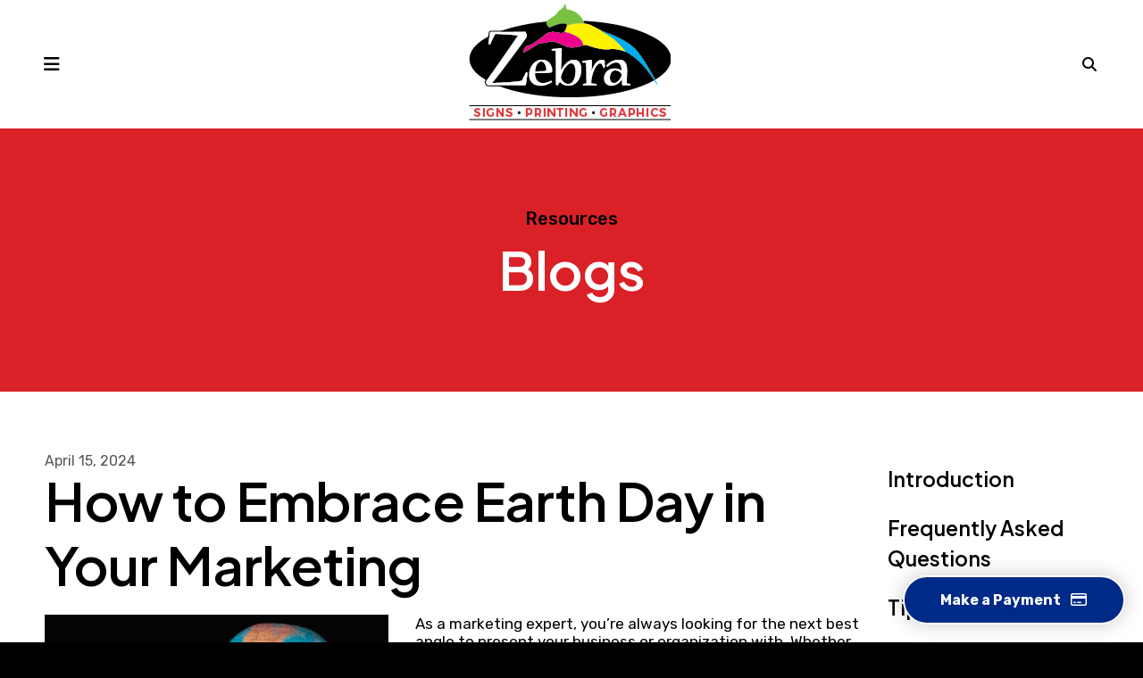

--- FILE ---
content_type: text/html; charset=UTF-8
request_url: https://www.zebraprinting.com/resources/news_archive.html/article/2024/04/15/how-to-embrace-earth-day-in-your-marketing
body_size: 8907
content:
<!DOCTYPE html>

<!--[if lt IE 9]><html lang="en" class="no-js lt-ie10 lt-ie9"><![endif]-->
<!--[if IE 9]><html lang="en" class="no-js is-ie9 lt-ie10"><![endif]-->
<!--[if gt IE 9]><!--><html lang="en" class="no-js"><!--<![endif]-->

<head>
  <title>How to Embrace Earth Day in Your Marketing : Blogs : Resources : Zebra Printing</title>
    <link rel="shortcut icon" href="https://cdn.firespring.com/images/87a6ee57-0f11-4152-bbb2-6c51e3ef36a1"/>


<!-- Meta tags -->
<meta charset="utf-8">
<meta name="viewport" content="width=device-width, initial-scale=1.0">



  <meta name="robots" content="noindex">


  <meta property="og:title" content="Blogs : Resources : Zebra Printing">
  <meta property="og:url" content="https://www.zebraprinting.com/resources/news_archive.html/article/2024/04/15/how-to-embrace-earth-day-in-your-marketing">
  <meta property="og:type" content="website">
        <meta name="twitter:card" content="summary">
  <meta name="twitter:title" content="Blogs : Resources : Zebra Printing">
    
  <link rel="stylesheet" href="//cdn.firespring.com/core/v2/css/stylesheet.1768819783.css">

<!-- CSS -->
      <link rel="stylesheet" href="//cdn.firespring.com/designs/pp_notion/css/design-1248.1768819783.css">
  
<!-- SlickSlider Assets -->
  
<!-- jQuery -->
<script nonce="4f8b616508d2bc54f0efcd364297460b224618b21df2af1b6a2bd5e6aa3bf6b3" type="text/javascript">
  (function (window) {
    if (window.location !== window.top.location) {
      var handler = function () {
        window.top.location = window.location;
        return false;
      };
      window.onclick = handler;
      window.onkeypress = handler;
    }
  })(this);
</script>
  <script nonce="4f8b616508d2bc54f0efcd364297460b224618b21df2af1b6a2bd5e6aa3bf6b3" src="//cdn.firespring.com/core/v2/js/jquery.1768819783.js"></script>

<!-- Clicky Analytics -->
    <script
    nonce="4f8b616508d2bc54f0efcd364297460b224618b21df2af1b6a2bd5e6aa3bf6b3"
    type="text/javascript"
  >
    var firespring = { log: function () { return }, goal: function () { return } }
    var firespring_site_id = Number('107024');
    (function () {
      var s = document.createElement('script')
      s.type = 'text/javascript'
      s.async = true
      s.src = 'https://analytics.firespring.com/js';
      (document.getElementsByTagName('head')[0] || document.getElementsByTagName('body')[0]).appendChild(s)
    })()
  </script>
<!-- End Clicky Analytics --><!-- Google External Accounts -->
    <!-- Google Tag Manager -->
            <script nonce="4f8b616508d2bc54f0efcd364297460b224618b21df2af1b6a2bd5e6aa3bf6b3">(function(w,d,s,l,i){w[l]=w[l]||[];w[l].push({'gtm.start':
					new Date().getTime(),event:'gtm.js'});var f=d.getElementsByTagName(s)[0],
				j=d.createElement(s),dl=l!='dataLayer'?'&l='+l:'';j.async=true;j.src=
				'https://www.googletagmanager.com/gtm.js?id='+i+dl;f.parentNode.insertBefore(j,f);
			})(window,document,'script','dataLayer','GTM-KS7VSPVW');</script>
        <script nonce="4f8b616508d2bc54f0efcd364297460b224618b21df2af1b6a2bd5e6aa3bf6b3">
	    window.dataLayer = window.dataLayer || []
	    dataLayer.push({ 'gtm.blacklist': ['customScripts'] })
    </script>
    <!-- End Google Tag Manager -->
<script
  async
  nonce="4f8b616508d2bc54f0efcd364297460b224618b21df2af1b6a2bd5e6aa3bf6b3"
  src="https://www.googletagmanager.com/gtag/js?id=G-095FD6X0YJ"
></script>
<script nonce="4f8b616508d2bc54f0efcd364297460b224618b21df2af1b6a2bd5e6aa3bf6b3">
  window.dataLayer = window.dataLayer || []

  function gtag () {dataLayer.push(arguments)}

  gtag('js', new Date())
    gtag('config', 'G-095FD6X0YJ')
    gtag('config', 'G-NV9DHWKGC1')
  </script>
<!-- End Google External Accounts -->

            
  

</head>

  <body class="internal ">

  
    <a href="#main-content" class="hidden-visually skip-to-main">Skip to main content</a>


        <!-- Set Header Class if no Primary or Portal Nav exists -->

<header class="header  container" id="header" data-search-indexed="false">

  
  <div class="wrap">
  
          <div class="mobile-menu-toggle" tabindex="0" role="button" aria-label="Primary Navigation" aria-expanded="false">
        <i class="fa fa-bars"></i>
        <span class="sr-only">MENU</span>
      </div>

    <section class="mobile-container" aria-label="Menu" data-search-indexed="false">
  <div class="mobile-menu-wrap">

                                                  <nav class="nav mobile" aria-label="Secondary">

    
    <ul class="nav__list nav-ul-0 nav accordion">
      
    <li class="nav-level-0 nav__list--parent">
      <a href="https://www.zebraprinting.com/products/">Products</a>

      
        <ul class="nav-ul-1">
           
    <li class="nav-level-1">
      <a href="https://www.zebraprinting.com/products/">Printing Reimagined</a>

      
    </li>


    <li class="nav-level-1">
      <a href="https://www.zebraprinting.com/products/annual-reports.html">Annual Reports</a>

      
    </li>


    <li class="nav-level-1">
      <a href="https://www.zebraprinting.com/products/banners.html">Banners</a>

      
    </li>


    <li class="nav-level-1">
      <a href="https://www.zebraprinting.com/products/brochures.html">Brochures</a>

      
    </li>


    <li class="nav-level-1">
      <a href="https://www.zebraprinting.com/products/business-cards.html">Business Cards</a>

      
    </li>


    <li class="nav-level-1">
      <a href="https://www.zebraprinting.com/products/specialty-business-cards.html">Specialty Business Cards</a>

      
    </li>


    <li class="nav-level-1">
      <a href="https://www.zebraprinting.com/products/business-forms.html">Business Forms</a>

      
    </li>


    <li class="nav-level-1">
      <a href="https://www.zebraprinting.com/products/catalogs.html">Catalogs</a>

      
    </li>


    <li class="nav-level-1">
      <a href="https://www.zebraprinting.com/products/envelopes.html">Envelopes</a>

      
    </li>


    <li class="nav-level-1">
      <a href="https://www.zebraprinting.com/products/flyers.html">Flyers</a>

      
    </li>


    <li class="nav-level-1">
      <a href="https://www.zebraprinting.com/products/holiday-cards.html">Holiday Cards</a>

      
    </li>


    <li class="nav-level-1">
      <a href="https://www.zebraprinting.com/products/invitations.html">Invitations</a>

      
    </li>


    <li class="nav-level-1">
      <a href="https://www.zebraprinting.com/products/letterhead.html">Letterhead</a>

      
    </li>


    <li class="nav-level-1">
      <a href="https://www.zebraprinting.com/products/manuals.html">Manuals</a>

      
    </li>


    <li class="nav-level-1">
      <a href="https://www.zebraprinting.com/products/majestic-products.html">Majestic Products</a>

      
    </li>


    <li class="nav-level-1">
      <a href="https://www.zebraprinting.com/products/newsletters.html">Newsletters</a>

      
    </li>


    <li class="nav-level-1">
      <a href="https://www.zebraprinting.com/products/postcards.html">Postcards</a>

      
    </li>


    <li class="nav-level-1">
      <a href="https://www.zebraprinting.com/products/posters.html">Posters</a>

      
    </li>


    <li class="nav-level-1">
      <a href="https://www.zebraprinting.com/products/programs.html">Programs</a>

      
    </li>


    <li class="nav-level-1">
      <a href="https://www.zebraprinting.com/products/promotional-products.html">Promotional Products</a>

      
    </li>


    <li class="nav-level-1">
      <a href="https://www.zebraprinting.com/products/stationery.html">Stationery</a>

      
    </li>


    <li class="nav-level-1">
      <a href="https://www.zebraprinting.com/products/tickets.html">Tickets</a>

      
    </li>


    <li class="nav-level-1">
      <a href="https://www.zebraprinting.com/products/trade-show-displays.html">Trade Show Displays</a>

      
    </li>


    <li class="nav-level-1">
      <a href="https://www.zebraprinting.com/products/wedding-printing.html">Wedding Printing</a>

      
    </li>


    <li class="nav-level-1">
      <a href="https://www.zebraprinting.com/products/yard-signs.html">Yard Signs</a>

      
    </li>


    <li class="nav-level-1">
      <a href="https://www.zebraprinting.com/products/social-distancing-floor-decals.html">Social Distancing Floor Decals</a>

      
    </li>


    <li class="nav-level-1">
      <a href="https://www.zebraprinting.com/products/curbside-service-signage.html">Curbside Service Signage</a>

      
    </li>


    <li class="nav-level-1">
      <a href="https://www.zebraprinting.com/products/safety-shields-and-screens.html">Safety Shields &amp; Screens</a>

      
    </li>


    <li class="nav-level-1">
      <a href="https://www.zebraprinting.com/products/social-distancing-signs.html">Social Distancing Signs</a>

      
    </li>


    <li class="nav-level-1">
      <a href="https://www.zebraprinting.com/products/no-masks-no-entry.html">No Masks No Entry</a>

      
    </li>

        </ul>
      
    </li>


    <li class="nav-level-0 nav__list--parent">
      <a href="https://www.zebraprinting.com/services/">Services</a>

      
        <ul class="nav-ul-1">
           
    <li class="nav-level-1">
      <a href="https://www.zebraprinting.com/services/design.html">Design</a>

      
    </li>


    <li class="nav-level-1">
      <a href="https://www.zebraprinting.com/services/mailing.html">Mailing</a>

      
    </li>


    <li class="nav-level-1">
      <a href="https://www.zebraprinting.com/services/real-estate-marketing.html">Real Estate Marketing</a>

      
    </li>


    <li class="nav-level-1">
      <a href="https://www.zebraprinting.com/services/printing.html">Printing</a>

      
    </li>


    <li class="nav-level-1">
      <a href="https://www.zebraprinting.com/services/large-format-printing.html">Large Format Printing</a>

      
    </li>


    <li class="nav-level-1">
      <a href="https://www.zebraprinting.com/services/variable-data.html">Variable Data</a>

      
    </li>


    <li class="nav-level-1">
      <a href="https://www.zebraprinting.com/services/finishing.html">Finishing</a>

      
    </li>


    <li class="nav-level-1">
      <a href="https://www.zebraprinting.com/services/custom-storefronts.html">Custom Storefronts</a>

      
    </li>


    <li class="nav-level-1">
      <a href="https://www.zebraprinting.com/services/displays.html">Displays</a>

      
    </li>


    <li class="nav-level-1">
      <a href="https://www.zebraprinting.com/services/trade-show-displays.html">Trade Show Displays</a>

      
    </li>


    <li class="nav-level-1">
      <a href="https://www.zebraprinting.com/services/offset-printing.html">Offset Printing</a>

      
    </li>


    <li class="nav-level-1">
      <a href="https://www.zebraprinting.com/services/digital-printing.html">Digital Printing</a>

      
    </li>


    <li class="nav-level-1">
      <a href="https://www.zebraprinting.com/services/covid_19-products.html">COVID_19 Products</a>

      
    </li>

        </ul>
      
    </li>


    <li class="nav-level-0 nav__list--parent">
      <a href="https://www.zebraprinting.com/get-started/">Get Started</a>

      
        <ul class="nav-ul-1">
           
    <li class="nav-level-1">
      <a href="https://www.zebraprinting.com/get-started/">Request An Estimate</a>

      
    </li>


    <li class="nav-level-1">
      <a href="https://www.zebraprinting.com/get-started/order.html">Place A New Order</a>

      
    </li>


    <li class="nav-level-1">
      <a href="https://www.zebraprinting.com/get-started/send_file.html">Send A File</a>

      
    </li>

        </ul>
      
    </li>


    <li class="nav-level-0 nav__list--parent nav__list--here">
      <a href="https://www.zebraprinting.com/resources/">Resources</a>

      
        <ul class="nav-ul-1">
           
    <li class="nav-level-1">
      <a href="https://www.zebraprinting.com/resources/">Introduction</a>

      
    </li>


    <li class="nav-level-1">
      <a href="https://www.zebraprinting.com/resources/faqs.html">Frequently Asked Questions</a>

      
    </li>


    <li class="nav-level-1">
      <a href="https://www.zebraprinting.com/resources/tipsandtricks.html">Tips &amp; Tricks</a>

      
    </li>


    <li class="nav-level-1">
      <a href="https://www.zebraprinting.com/resources/glossary.html">Glossary Of Terms</a>

      
    </li>


    <li class="nav-level-1 nav__list--here">
      <a href="https://www.zebraprinting.com/resources/news_archive.html">Blogs</a>

      
    </li>

        </ul>
      
    </li>


    <li class="nav-level-0 nav__list--parent">
      <a href="https://www.zebraprinting.com/aboutus/">About Us</a>

      
        <ul class="nav-ul-1">
           
    <li class="nav-level-1">
      <a href="https://www.zebraprinting.com/aboutus/">Introduction</a>

      
    </li>


    <li class="nav-level-1">
      <a href="https://www.zebraprinting.com/aboutus/culture.html">Company Culture</a>

      
    </li>


    <li class="nav-level-1">
      <a href="https://www.zebraprinting.com/aboutus/employees.html">Our Staff</a>

      
    </li>


    <li class="nav-level-1">
      <a href="https://www.zebraprinting.com/aboutus/departments.html">Departments</a>

      
    </li>


    <li class="nav-level-1">
      <a href="https://www.zebraprinting.com/aboutus/equipment.html">Equipment</a>

      
    </li>


    <li class="nav-level-1">
      <a href="https://www.zebraprinting.com/aboutus/employment.html">Employment</a>

      
    </li>

        </ul>
      
    </li>


    <li class="nav-level-0 nav__list--parent">
      <a href="https://www.zebraprinting.com/contact/">Contact</a>

      
        <ul class="nav-ul-1">
           
    <li class="nav-level-1">
      <a href="https://www.zebraprinting.com/contact/">Contact Us</a>

      
    </li>


    <li class="nav-level-1">
      <a href="https://www.zebraprinting.com/contact/locations.html">Locations &amp; Hours</a>

      
    </li>

        </ul>
      
    </li>


    <li class="nav-level-0">
      <a href="https://www.zebraprinting.com/privacy_policy.html">Privacy Policy</a>

      
    </li>

    </ul>

    
  </nav>


          
        
        
  </div>

      </section>
  
        <div class="nav-logo">
              <a href="https://www.zebraprinting.com/"><img src="https://cdn.firespring.com/images/2e174ceb-cd0c-4e79-ab85-59ea484d5502.png" alt="Zebra Printing" title="logo"></a>
      
             
    </div>
    
                                                  <nav class="nav nav_primary" aria-label="Primary">

    
    <ul class="nav__list nav-ul-0 nav dropdown nav-keyboard">
      
    <li class="nav-level-0 nav__list--parent">
      <a href="https://www.zebraprinting.com/products/">Products</a>

      
        <ul class="nav-ul-1">
           
    <li class="nav-level-1">
      <a href="https://www.zebraprinting.com/products/">Printing Reimagined</a>

      
    </li>


    <li class="nav-level-1">
      <a href="https://www.zebraprinting.com/products/annual-reports.html">Annual Reports</a>

      
    </li>


    <li class="nav-level-1">
      <a href="https://www.zebraprinting.com/products/banners.html">Banners</a>

      
    </li>


    <li class="nav-level-1">
      <a href="https://www.zebraprinting.com/products/brochures.html">Brochures</a>

      
    </li>


    <li class="nav-level-1">
      <a href="https://www.zebraprinting.com/products/business-cards.html">Business Cards</a>

      
    </li>


    <li class="nav-level-1">
      <a href="https://www.zebraprinting.com/products/specialty-business-cards.html">Specialty Business Cards</a>

      
    </li>


    <li class="nav-level-1">
      <a href="https://www.zebraprinting.com/products/business-forms.html">Business Forms</a>

      
    </li>


    <li class="nav-level-1">
      <a href="https://www.zebraprinting.com/products/catalogs.html">Catalogs</a>

      
    </li>


    <li class="nav-level-1">
      <a href="https://www.zebraprinting.com/products/envelopes.html">Envelopes</a>

      
    </li>


    <li class="nav-level-1">
      <a href="https://www.zebraprinting.com/products/flyers.html">Flyers</a>

      
    </li>


    <li class="nav-level-1">
      <a href="https://www.zebraprinting.com/products/holiday-cards.html">Holiday Cards</a>

      
    </li>


    <li class="nav-level-1">
      <a href="https://www.zebraprinting.com/products/invitations.html">Invitations</a>

      
    </li>


    <li class="nav-level-1">
      <a href="https://www.zebraprinting.com/products/letterhead.html">Letterhead</a>

      
    </li>


    <li class="nav-level-1">
      <a href="https://www.zebraprinting.com/products/manuals.html">Manuals</a>

      
    </li>


    <li class="nav-level-1">
      <a href="https://www.zebraprinting.com/products/majestic-products.html">Majestic Products</a>

      
    </li>


    <li class="nav-level-1">
      <a href="https://www.zebraprinting.com/products/newsletters.html">Newsletters</a>

      
    </li>


    <li class="nav-level-1">
      <a href="https://www.zebraprinting.com/products/postcards.html">Postcards</a>

      
    </li>


    <li class="nav-level-1">
      <a href="https://www.zebraprinting.com/products/posters.html">Posters</a>

      
    </li>


    <li class="nav-level-1">
      <a href="https://www.zebraprinting.com/products/programs.html">Programs</a>

      
    </li>


    <li class="nav-level-1">
      <a href="https://www.zebraprinting.com/products/promotional-products.html">Promotional Products</a>

      
    </li>


    <li class="nav-level-1">
      <a href="https://www.zebraprinting.com/products/stationery.html">Stationery</a>

      
    </li>


    <li class="nav-level-1">
      <a href="https://www.zebraprinting.com/products/tickets.html">Tickets</a>

      
    </li>


    <li class="nav-level-1">
      <a href="https://www.zebraprinting.com/products/trade-show-displays.html">Trade Show Displays</a>

      
    </li>


    <li class="nav-level-1">
      <a href="https://www.zebraprinting.com/products/wedding-printing.html">Wedding Printing</a>

      
    </li>


    <li class="nav-level-1">
      <a href="https://www.zebraprinting.com/products/yard-signs.html">Yard Signs</a>

      
    </li>


    <li class="nav-level-1">
      <a href="https://www.zebraprinting.com/products/social-distancing-floor-decals.html">Social Distancing Floor Decals</a>

      
    </li>


    <li class="nav-level-1">
      <a href="https://www.zebraprinting.com/products/curbside-service-signage.html">Curbside Service Signage</a>

      
    </li>


    <li class="nav-level-1">
      <a href="https://www.zebraprinting.com/products/safety-shields-and-screens.html">Safety Shields &amp; Screens</a>

      
    </li>


    <li class="nav-level-1">
      <a href="https://www.zebraprinting.com/products/social-distancing-signs.html">Social Distancing Signs</a>

      
    </li>


    <li class="nav-level-1">
      <a href="https://www.zebraprinting.com/products/no-masks-no-entry.html">No Masks No Entry</a>

      
    </li>

        </ul>
      
    </li>


    <li class="nav-level-0 nav__list--parent">
      <a href="https://www.zebraprinting.com/services/">Services</a>

      
        <ul class="nav-ul-1">
           
    <li class="nav-level-1">
      <a href="https://www.zebraprinting.com/services/design.html">Design</a>

      
    </li>


    <li class="nav-level-1">
      <a href="https://www.zebraprinting.com/services/mailing.html">Mailing</a>

      
    </li>


    <li class="nav-level-1">
      <a href="https://www.zebraprinting.com/services/real-estate-marketing.html">Real Estate Marketing</a>

      
    </li>


    <li class="nav-level-1">
      <a href="https://www.zebraprinting.com/services/printing.html">Printing</a>

      
    </li>


    <li class="nav-level-1">
      <a href="https://www.zebraprinting.com/services/large-format-printing.html">Large Format Printing</a>

      
    </li>


    <li class="nav-level-1">
      <a href="https://www.zebraprinting.com/services/variable-data.html">Variable Data</a>

      
    </li>


    <li class="nav-level-1">
      <a href="https://www.zebraprinting.com/services/finishing.html">Finishing</a>

      
    </li>


    <li class="nav-level-1">
      <a href="https://www.zebraprinting.com/services/custom-storefronts.html">Custom Storefronts</a>

      
    </li>


    <li class="nav-level-1">
      <a href="https://www.zebraprinting.com/services/displays.html">Displays</a>

      
    </li>


    <li class="nav-level-1">
      <a href="https://www.zebraprinting.com/services/trade-show-displays.html">Trade Show Displays</a>

      
    </li>


    <li class="nav-level-1">
      <a href="https://www.zebraprinting.com/services/offset-printing.html">Offset Printing</a>

      
    </li>


    <li class="nav-level-1">
      <a href="https://www.zebraprinting.com/services/digital-printing.html">Digital Printing</a>

      
    </li>


    <li class="nav-level-1">
      <a href="https://www.zebraprinting.com/services/covid_19-products.html">COVID_19 Products</a>

      
    </li>

        </ul>
      
    </li>


    <li class="nav-level-0 nav__list--parent">
      <a href="https://www.zebraprinting.com/get-started/">Get Started</a>

      
        <ul class="nav-ul-1">
           
    <li class="nav-level-1">
      <a href="https://www.zebraprinting.com/get-started/">Request An Estimate</a>

      
    </li>


    <li class="nav-level-1">
      <a href="https://www.zebraprinting.com/get-started/order.html">Place A New Order</a>

      
    </li>


    <li class="nav-level-1">
      <a href="https://www.zebraprinting.com/get-started/send_file.html">Send A File</a>

      
    </li>

        </ul>
      
    </li>


    <li class="nav-level-0 nav__list--parent nav__list--here">
      <a href="https://www.zebraprinting.com/resources/">Resources</a>

      
        <ul class="nav-ul-1">
           
    <li class="nav-level-1">
      <a href="https://www.zebraprinting.com/resources/">Introduction</a>

      
    </li>


    <li class="nav-level-1">
      <a href="https://www.zebraprinting.com/resources/faqs.html">Frequently Asked Questions</a>

      
    </li>


    <li class="nav-level-1">
      <a href="https://www.zebraprinting.com/resources/tipsandtricks.html">Tips &amp; Tricks</a>

      
    </li>


    <li class="nav-level-1">
      <a href="https://www.zebraprinting.com/resources/glossary.html">Glossary Of Terms</a>

      
    </li>


    <li class="nav-level-1 nav__list--here">
      <a href="https://www.zebraprinting.com/resources/news_archive.html">Blogs</a>

      
    </li>

        </ul>
      
    </li>


    <li class="nav-level-0 nav__list--parent">
      <a href="https://www.zebraprinting.com/aboutus/">About Us</a>

      
        <ul class="nav-ul-1">
           
    <li class="nav-level-1">
      <a href="https://www.zebraprinting.com/aboutus/">Introduction</a>

      
    </li>


    <li class="nav-level-1">
      <a href="https://www.zebraprinting.com/aboutus/culture.html">Company Culture</a>

      
    </li>


    <li class="nav-level-1">
      <a href="https://www.zebraprinting.com/aboutus/employees.html">Our Staff</a>

      
    </li>


    <li class="nav-level-1">
      <a href="https://www.zebraprinting.com/aboutus/departments.html">Departments</a>

      
    </li>


    <li class="nav-level-1">
      <a href="https://www.zebraprinting.com/aboutus/equipment.html">Equipment</a>

      
    </li>


    <li class="nav-level-1">
      <a href="https://www.zebraprinting.com/aboutus/employment.html">Employment</a>

      
    </li>

        </ul>
      
    </li>


    <li class="nav-level-0 nav__list--parent">
      <a href="https://www.zebraprinting.com/contact/">Contact</a>

      
        <ul class="nav-ul-1">
           
    <li class="nav-level-1">
      <a href="https://www.zebraprinting.com/contact/">Contact Us</a>

      
    </li>


    <li class="nav-level-1">
      <a href="https://www.zebraprinting.com/contact/locations.html">Locations &amp; Hours</a>

      
    </li>

        </ul>
      
    </li>


    <li class="nav-level-0">
      <a href="https://www.zebraprinting.com/privacy_policy.html">Privacy Policy</a>

      
    </li>

    </ul>

    
  </nav>


          
         <div class="header-right">

                    <div class="search-toggle" tabindex="0" role="button" aria-label="Search Site" aria-expanded="false">
          <i class="fa fa-search"></i>
        </div>
        <div class="search-container-overlay">
          <div class="content-block search-block">
  <div class="search-form search-form--ee26455e188d9b0a0e12d5f1cad2daa5" role="search">

  <form class="form--inline form--inline--no-button" novalidate>
    <div class="form-row">
      <div class="form-row__controls">
        <input aria-label="Search our site" type="search" id="search-form__input--ee26455e188d9b0a0e12d5f1cad2daa5" autocomplete="off">
      </div>
    </div>
  </form>

  <div id="search-form__results--ee26455e188d9b0a0e12d5f1cad2daa5" class="search-form__results"></div>
    <script nonce="4f8b616508d2bc54f0efcd364297460b224618b21df2af1b6a2bd5e6aa3bf6b3" type="text/javascript">
      var ss360Config = window.ss360Config || []
      var config = {
        style: {
          themeColor: '#333333',
          accentColor: "#000000",
          loaderType: 'circle'
        },
        searchBox: {
          selector: "#search-form__input--ee26455e188d9b0a0e12d5f1cad2daa5"
        },
        tracking: {
          providers: []
        },
        siteId: "www.zebraprinting.com",
        showErrors: false
      }
      if (!window.ss360Config[0]) {
        var stScript = document.createElement('script')
        stScript.type = 'text/javascript'
        stScript.async = true
        stScript.src = 'https://cdn.sitesearch360.com/v13/sitesearch360-v13.min.js'
        var entry = document.getElementsByTagName('script')[0]
        entry.parentNode.insertBefore(stScript, entry)
      }
      ss360Config.push(config)
    </script>
</div>
</div>
        </div>
      
          <div class="content-block cta-button-block">
  <div class="button-content" id="content_ac547d46e042f6570e3915a787ccfcd4">
    <div class="button-content__content">
      <a href="https://www.zebraprinting.com/sample-gallery/make-a-payment.html"   class="button button--icon button--icon-after"  itemprop="url">
            Make a Payment
              <i class="fa fa-fw fa-credit-card button--icon__after"></i>
            </a>
    </div>
  </div>
</div>
        </div>
    
  </div>
</header>
  
    
    <section class="masthead-container container" role="region" aria-label="masthead" data-search-indexed="true">
    <div class="wrap">
      <div class="dynamic-content">
                  <p class="section-title"><a href="https://www.zebraprinting.com/resources/">Resources</a></p>
                <h1 class="page-title">Blogs</h1>
      </div>
          </div>
  </section>


  <div class="internal-content">
    <div class="wrap container">
              <aside class="sidebar-container">
    <!-- start sidebar -->
    
      <!-- BEGIN nav -->
                                          <nav class="nav nav_section_root " aria-label="Secondary">

    
    <ul class="nav__list nav-ul-0 nav subnav accordion">
      
    <li class="nav-level-0">
      <a href="https://www.zebraprinting.com/resources/">Introduction</a>

      
    </li>


    <li class="nav-level-0">
      <a href="https://www.zebraprinting.com/resources/faqs.html">Frequently Asked Questions</a>

      
    </li>


    <li class="nav-level-0">
      <a href="https://www.zebraprinting.com/resources/tipsandtricks.html">Tips &amp; Tricks</a>

      
    </li>


    <li class="nav-level-0">
      <a href="https://www.zebraprinting.com/resources/glossary.html">Glossary Of Terms</a>

      
    </li>


    <li class="nav-level-0 nav__list--here">
      <a href="https://www.zebraprinting.com/resources/news_archive.html">Blogs</a>

      
    </li>

    </ul>

    
  </nav>


      
      <!-- END nav -->
        
  </aside>
      
      <main id="main-content">
      
                          <div class="primary-container" data-search-indexed="true">
            
<div class="news-articles news-articles--article" id="content_0336b7af480ec81a1e5d18dde8d2f370">
  <div class="news-article" id="content_0336b7af480ec81a1e5d18dde8d2f370_article_17714499">

    <div class="news-article-header">
              <div class="news-article-meta news-article-meta--date">
          <span class="date-month">April</span><span class="separator"> </span><span class="date-day">15</span><span class="separator">, </span><span class="date-year">2024</span>
        </div>
      
              <div class="news-article-title">
          <h2>How to Embrace Earth Day in Your Marketing</h2>
        </div>
      
          </div>

    <div class="news-article-content">
      <div id="content_0336b7af480ec81a1e5d18dde8d2f370_article_17714499-thumbnail"  class="news-article-image image">
    
    <img
        loading="lazy"
        width="640"
        height="427"
        alt=""
        src="https://cdn.firespring.com/images/1b575ad0-2dde-4d64-a609-30e881c571c7.jpg"
        srcset="https://cdn.firespring.com/images/d208a2a9-729c-4281-b888-7962a596244b.jpg 600w, https://cdn.firespring.com/images/1b575ad0-2dde-4d64-a609-30e881c571c7.jpg 640w"
        itemprop="image"
                    >
    

          </div>

      <p>As a marketing expert, you’re always looking for the next best angle to present your business or organization with. Whether it’s an event, season or holiday, there’s always a way to connect with your audience on common ground and share your product or service with them.</p>

<p>For example, one week from today, we will celebrate Earth Day! Earth Day 2024 falls on Monday, April 22nd, and is the perfect opportunity to reach out to customers or potential consumers and connect with them. You may ask, “Earth Day and marketing?” How could those two possibly go together? Today we’re going to discuss how to embrace Earth Day in your marketing efforts.</p>

<p> </p>

<h3>Share on social media.</h3>

<p>When you think of Earth Day marketing, the first thought to pop into your head should revolve around social media. If you want to connect with your audience, then social media is the best way to go, especially on a “minor” holiday like Earth Day. Share about Earth Day through your various social platforms and see how you can spice things up a bit to show more of your personal brand. For instance, generate an Earth Day GIF, show a picture from your organization or create an Earth Day meme related to your product or service. Search online for other examples of companies who have shared about Earth Day on social media and reaped the benefits of it.</p>

<p> </p>

<h3>Integrate content marketing.</h3>

<p>Next to social media comes content marketing on Earth Day. Integrate your content marketing with information, examples or knowledgeable material about how Earth Day relates to your brand. For example, write a blog post about Earth Day or send out an email to your customer list celebrating Earth Day with them. This type of material demonstrates how much Earth Day means to your organization, and displays your brand in a positive light.</p>

<p> </p>

<h3>Connect with a giveaway.</h3>

<p>Thirdly, use Earth Day as an opportunity to connect with your target audience by offering a giveaway in connection with the holiday. For instance, offer a reusable mug or bottle to a social media follower for liking and sharing your Earth Day post. Or, offer free Earth Day T-shirts to the first 50 people that sign up for your email list. Everyone loves free stuff. Show your brand is eco-friendly and connect well with customers by offering an Earth Day giveaway in this upcoming week.</p>

<p> </p>

<h3>Do a promotion.</h3>

<p>Alongside a giveaway comes an Earth Day promotion or sale. If you’re with a brick and mortar business, this is the perfect way to get people through your door to learn more. Even for online businesses, small sales and promotions in connection with a minor holiday like Earth Day are a great way to get visitors engaged with the brand. See what Earth Day promotion you have to offer and how you can connect products or services with the holiday.</p>

<p> </p>

<h3>Host a charity event.</h3>

<p>Finally, commemorating Earth Day is a great way to show how much a business cares about the community and altruistic causes. Give back by hosting a charity event that relates to the holiday and the business. Build up your brand in a positive light by sponsoring a community garden day, hosting a clean up day or offering an educational event for community members to come and learn more about how to go green.</p>

<p>While Earth Day and marketing might not be the first combination to pop up in your head, they’re the perfect way to connect with a target audience on a new level. Try these tips this coming week and embrace Earth Day in your marketing efforts.</p>
    </div>

    
    <div class="news-article-return">
      <a href="https://www.zebraprinting.com/resources/news_archive.html"   class="nav-return"  itemprop="url">
      Return To List
      </a>
    </div>

  </div>
</div>
            <div class="clearfix"></div>
          </div>
        
      </main>
    </div>
  </div>
               



        <footer class="footer container">
  <div class="wrap">
<div class="row">
       
           </div>

<div class="row">
<div class="col">
    <div class="locations-container">
                   <div class="content-block footer-logo-block">
  <div id="content_e89860d8f9bcfc4966fc6431e7771588"  class="image" style="max-width: 226px;">
    <a href="https://www.zebraprinting.com/index.html"     itemprop="url">
    <img
        loading="lazy"
        width="226"
        height="134"
        alt=""
        src="https://cdn.firespring.com/images/e462f8d2-a7c9-406f-b1dd-8bce1befd505.png"
        srcset="https://cdn.firespring.com/images/e462f8d2-a7c9-406f-b1dd-8bce1befd505.png 226w"
        itemprop="image"
                    >
    </a>

          </div>
</div>
          <div class="locations-hours locations-hours--variable">

  <div class="location location--1" itemscope itemtype="https://schema.org/Organization">

              
    <div class="location__info">

              
          <div class="location__address" itemprop="address" itemscope itemtype="https://schema.org/PostalAddress">

                          
                <div class="location-address location-address--1" itemprop="streetAddress">
                  2021 130th Ave. NE, Suite I
                </div>

                                        
                <div class="location-address location-address--2" itemprop="streetAddress">
                  Bellevue, WA 98005
                </div>

                          
          </div>

              
              
          <div class="location__phone">

                          
                <div class="location-phone location-phone--1">
                                      <span class="label">Phone:</span>
                                    <span class="value" itemprop="telephone" content="4254629775"><a
                        href="tel:4254629775">(425) 462-9775</a></span>
                </div>

                          
          </div>

              
              
          <div class="location__links">
            <div class="location-links-email">
                                              <span class="value"><a href="https://www.zebraprinting.com/contact/contact.html">info@zebraprinting.com</a></span>
                          </div>
          </div>

              
              
          <div class="location__hours">
            <p>Monday - Friday: 9am-5pm<br />
Saturday & Sunday: By Appointment Only</p>
          </div>

              
    </div>
  </div>


</div>    </div><!-- END .locations-container -->
    </div>

    <div class="col">
      <div class="content-block footer-links-block">
  <div class="collection collection--list" id="content_f360712ee04b8951ec4d3d39827aaa83">

    

    <ul class="collection__items">

        
                        <li class="collection-item" id="content_f360712ee04b8951ec4d3d39827aaa83_item_14896959">
                                    <div class="collection-item__content">

          
                      <div class="collection-item-label"><a href="https://www.zebraprinting.com/services/overview.html"     itemprop="url">Services</a></div>
          
          
        </div>
              </li>
                            <li class="collection-item" id="content_f360712ee04b8951ec4d3d39827aaa83_item_14896960">
                                    <div class="collection-item__content">

          
                      <div class="collection-item-label"><a href="https://www.zebraprinting.com/get-started/estimate.html"     itemprop="url">Get Started</a></div>
          
          
        </div>
              </li>
                            <li class="collection-item" id="content_f360712ee04b8951ec4d3d39827aaa83_item_14896961">
                                    <div class="collection-item__content">

          
                      <div class="collection-item-label"><a href="https://www.zebraprinting.com/products/product-overview.html"     itemprop="url">Products</a></div>
          
          
        </div>
              </li>
                            <li class="collection-item" id="content_f360712ee04b8951ec4d3d39827aaa83_item_14896962">
                                    <div class="collection-item__content">

          
                      <div class="collection-item-label"><a href="https://www.zebraprinting.com/resources/index.html"     itemprop="url">Resources</a></div>
          
          
        </div>
              </li>
                            <li class="collection-item" id="content_f360712ee04b8951ec4d3d39827aaa83_item_14896963">
                                    <div class="collection-item__content">

          
                      <div class="collection-item-label"><a href="https://www.zebraprinting.com/aboutus/index.html"     itemprop="url">About Us</a></div>
          
          
        </div>
              </li>
                            <li class="collection-item" id="content_f360712ee04b8951ec4d3d39827aaa83_item_14896964">
                                    <div class="collection-item__content">

          
                      <div class="collection-item-label"><a href="https://www.zebraprinting.com/contact/contact.html"     itemprop="url">Contact</a></div>
          
          
        </div>
              </li>
      
    </ul>

    </div>


        <div class="collection collection--list" id="content_f24099e70586abcd7d742d06764ddf3f">

    

    <ul class="collection__items">

        
                        <li class="collection-item" id="content_f24099e70586abcd7d742d06764ddf3f_item_14953233">
                                    <div class="collection-item__content">

          
                      <div class="collection-item-label"><a href="#"     itemprop="url">About us</a></div>
          
          
        </div>
              </li>
      
    </ul>

    </div>


        <div class="collection collection--list" id="content_414cc5cf14e95ef3decb4173fb5e3582">

    

    <ul class="collection__items">

        
                        <li class="collection-item" id="content_414cc5cf14e95ef3decb4173fb5e3582_item_14953234">
                                    <div class="collection-item__content">

          
                      <div class="collection-item-label"><a href="https://www.zebraprinting.com/contact/contact.html"     itemprop="url">Contact us</a></div>
          
          
        </div>
              </li>
      
    </ul>

    </div>
</div>
    </div>
    
    </div>

<div class="row">
    <div class="copy-container">
      &copy;
      Zebra Printing
      -
      2026
    </div><!-- END .copy-container -->

    <div class="powered-by">
  Crafted by <a href="https://printerpresence.com/" target="_blank" rel="noopener noreferrer">PrinterPresence</a>
</div>

      
</div>
  </div>
</footer>
  

  



  <script nonce="4f8b616508d2bc54f0efcd364297460b224618b21df2af1b6a2bd5e6aa3bf6b3" src="//cdn.firespring.com/core/v2/js/footer_scripts.1768819783.js"></script>

<script nonce="4f8b616508d2bc54f0efcd364297460b224618b21df2af1b6a2bd5e6aa3bf6b3">
  (function(h,o,u,n,d) {
    h=h[d]=h[d]||{q:[],onReady:function(c){h.q.push(c)}}
    d=o.createElement(u);d.async=1;d.src=n
    n=o.getElementsByTagName(u)[0];n.parentNode.insertBefore(d,n)
  })(window,document,'script','https://www.datadoghq-browser-agent.com/us1/v6/datadog-rum.js','DD_RUM')

  // regex patterns to identify known bot instances:
  let botPattern = "(googlebot\/|bot|Googlebot-Mobile|Googlebot-Image|Google favicon|Mediapartners-Google|bingbot|slurp|java|wget|curl|Commons-HttpClient|Python-urllib|libwww|httpunit|nutch|phpcrawl|msnbot|jyxobot|FAST-WebCrawler|FAST Enterprise Crawler|biglotron|teoma|convera|seekbot|gigablast|exabot|ngbot|ia_archiver|GingerCrawler|webmon |httrack|webcrawler|grub.org|UsineNouvelleCrawler|antibot|netresearchserver|speedy|fluffy|bibnum.bnf|findlink|msrbot|panscient|yacybot|AISearchBot|IOI|ips-agent|tagoobot|MJ12bot|dotbot|woriobot|yanga|buzzbot|mlbot|yandexbot|purebot|Linguee Bot|Voyager|CyberPatrol|voilabot|baiduspider|citeseerxbot|spbot|twengabot|postrank|turnitinbot|scribdbot|page2rss|sitebot|linkdex|Adidxbot|blekkobot|ezooms|dotbot|Mail.RU_Bot|discobot|heritrix|findthatfile|europarchive.org|NerdByNature.Bot|sistrix crawler|ahrefsbot|Aboundex|domaincrawler|wbsearchbot|summify|ccbot|edisterbot|seznambot|ec2linkfinder|gslfbot|aihitbot|intelium_bot|facebookexternalhit|yeti|RetrevoPageAnalyzer|lb-spider|sogou|lssbot|careerbot|wotbox|wocbot|ichiro|DuckDuckBot|lssrocketcrawler|drupact|webcompanycrawler|acoonbot|openindexspider|gnam gnam spider|web-archive-net.com.bot|backlinkcrawler|coccoc|integromedb|content crawler spider|toplistbot|seokicks-robot|it2media-domain-crawler|ip-web-crawler.com|siteexplorer.info|elisabot|proximic|changedetection|blexbot|arabot|WeSEE:Search|niki-bot|CrystalSemanticsBot|rogerbot|360Spider|psbot|InterfaxScanBot|Lipperhey SEO Service|CC Metadata Scaper|g00g1e.net|GrapeshotCrawler|urlappendbot|brainobot|fr-crawler|binlar|SimpleCrawler|Livelapbot|Twitterbot|cXensebot|smtbot|bnf.fr_bot|A6-Indexer|ADmantX|Facebot|Twitterbot|OrangeBot|memorybot|AdvBot|MegaIndex|SemanticScholarBot|ltx71|nerdybot|xovibot|BUbiNG|Qwantify|archive.org_bot|Applebot|TweetmemeBot|crawler4j|findxbot|SemrushBot|yoozBot|lipperhey|y!j-asr|Domain Re-Animator Bot|AddThis)";

  let regex = new RegExp(botPattern, 'i');

  // define var conditionalSampleRate as 0 if the userAgent matches a pattern in botPatterns
  // otherwise, define conditionalSampleRate as 100
  let conditionalSampleRate = regex.test(navigator.userAgent) ? 0 : 10;
  window.DD_RUM.onReady(function() {
    window.DD_RUM.init({
      applicationId: 'a1c5469d-ab6f-4740-b889-5955b6c24e72',
      clientToken: 'pub9ae25d27d775da672cae8a79ec522337',
      site: 'datadoghq.com',
      service: 'fdp',
      env: 'production',
      sessionSampleRate: conditionalSampleRate,
      sessionReplaySampleRate: 0,
      defaultPrivacyLevel: 'mask',
      trackUserInteractions: true,
      trackResources: true,
      trackLongTasks: 1,
      traceContextInjection: 'sampled'
    });
  });
</script>

  <script nonce="4f8b616508d2bc54f0efcd364297460b224618b21df2af1b6a2bd5e6aa3bf6b3" src="https://cdn.firespring.com/core/v2/js/fireSlider/velocity.min.js"></script>
  <script nonce="4f8b616508d2bc54f0efcd364297460b224618b21df2af1b6a2bd5e6aa3bf6b3" src="https://cdn.firespring.com/core/v2/js/fireSlider/jquery.fireSlider.velocity.js"></script>
        <script type="application/javascript" nonce="4f8b616508d2bc54f0efcd364297460b224618b21df2af1b6a2bd5e6aa3bf6b3">
      $(document).ready(() => {
        var noneEffect = function(element, options) {
          element.velocity({translateX: [(options.nextPos + '%'), (options.currPos + '%')]}, {duration: 0, queue: options.effect, easing: [0]});
        }
        fireSlider.prototype.Effects.register('none', noneEffect);
      })
    </script>
  

  <noscript><p><img
        alt="Firespring Analytics"
        width="1"
        height="1"
        src="https://analytics.firespring.com//107024.gif"
      /></p></noscript>
<!-- Google Tag Manager (noscript) -->
  <noscript>
    <iframe
      src=https://www.googletagmanager.com/ns.html?id=GTM-KS7VSPVW
      height="0"
      width="0"
      style="display:none;visibility:hidden"
    ></iframe>
  </noscript>
<!-- End Google Tag Manager (noscript) -->          <script nonce="4f8b616508d2bc54f0efcd364297460b224618b21df2af1b6a2bd5e6aa3bf6b3" src="//cdn.firespring.com/designs/pp_notion/js/8247b22743a1ed8d863be45f83512742ead5361f.1768819783.js" type="text/javascript"></script>
        </body>


</html>

--- FILE ---
content_type: text/css
request_url: https://cdn.firespring.com/designs/pp_notion/css/design-1248.1768819783.css
body_size: 55903
content:
@import url(https://fonts.googleapis.com/css2?family=Permanent+Marker&family=Plus+Jakarta+Sans:ital,wght@0,200;0,300;0,400;0,500;0,600;0,700;0,800;1,200;1,300;1,400;1,500;1,600;1,700;1,800&family=Poppins:wght@300;400;500;600;700;800;900&family=Rubik:ital,wght@0,300;0,400;0,500;0,600;0,700;0,800;1,300;1,400;1,500;1,600;1,700;1,800&display=swap);:root{--padding:40px;--padding-md:40px;--padding-sm:20px;--spacing:100px;--border-radius:5px;--border-radius-lg:28px;--wrap-width:1260px;--wrap-slim:1140px;--wrap-wide:1350px;--size-scale-rem:1rem;--font-size:1.25rem;--font-family-1:"Rubik",sans-serif;--font-family-2:"Plus Jakarta Sans",serif;--font-weight-lighter:300;--font-weight-normal:400;--font-weight-bold:700;--font-weight-xsemi-bold:600;--font-weight-semi-bold:500;--paragraph-line-height:1.5;--paragraph-bottom-margin:1rem;--pink:#ffe0f6;--dk-pink:#f1c6e4;--purple:#512275;--yellow:#ffe500;--dk-green:#184e35;--extra-dk-green:#11442d;--lt-green:#0bcd70;--lt-gray:#ededed;--color-gray-base:#312f2e;--color-gray-xdark:#312f2e;--color-gray-dark:#545454;--color-gray-medium:#545454;--color-gray-light:#949494;--color-gray-xlight:#d9d9d9;--color-gray-xxlight:var(--lt-gray);--panel-well-bg:var(--pink);--panel-well-shadow:none;--panel-well-border:0;--white:#fff;--white-rgb:255,255,255;--black:#000;--black-rgb:0,0,0;--color-background:var(--white);--html-background:var(--dk-green);--body-background:var(--color-background);--color-text-light:var(--color-gray-base);--color-headers-light:var(--color-gray-base);--color-labels-light:var(--yellow);--color-link-light:var(--dk-green);--color-link-hover-light:var(--dk-green);--color-box-shadow-light:var(--dk-green);--color-hr-background-light:var(--color-gray-base);--color-text-dark:var(--white);--color-headers-dark:var(--white);--color-labels-dark:var(--yellow);--color-link-dark:var(--yellow);--color-link-hover-dark:var(--yellow);--color-box-shadow-dark:var(--white);--color-hr-background-dark:var(--white);--color-text:var(--color-text-light);--color-background:var(--white);--color-headers:var(--color-headers-light);--color-labels:var(--color-labels-light);--color-link:var(--color-link-light);--color-link-hover:var(--color-link-hover-light);--color-pill-background:var(--dk-pink);--color-pill-text:var(--purple);--color-box-shadow:var(--color-box-shadow-light);--color-hr-background:var(--color-hr-background-light);--icon:"";--icon-left:"";--box-shadow-gray:0 0 20px 0 rgba(49, 47, 46, 0.25);--container-padding:120px 0;--container-padding-med:100px 0;--container-padding-sm:75px 0;--container-background:null;--search-overlay-bg:var(--dk-green);--masthead-bg:var(--pink);--slider-bg:var(--pink);--accordion-bg:var(--yellow);--testimonials-svg:var(--yellow);--button-text:var(--dk-green);--button-background:var(--yellow);--button-border:var(--dk-green);--button-icon:var(--button-text);--button-hover-text:var(--yellow);--button-hover-background:var(--dk-green);--button-hover-border:var(--dk-green);--button-hover-icon:var(--button-hover-text);--button-padding:0.8rem 2.5rem;--button-transform:normal;--button-radius:28px;--donate-button-text:var(--black);--donate-button-text-active:var(--white);--donate-button-background:transparent;--donate-button-background-active:var(--black);--form-background:var(--pink);--form-padding:var(--padding-sm);--trench-bg:var(--yellow);--trench-fill:var(--dk-green);--slider-height-large:810px;--slider-height-medium:550px;--slider-height-small:500px;--masthead-height-large:304px;--masthead-height-medium:204px;--masthead-height-small:204px;--header-logo-height:80px;--header-logo-mobile-height:50px}.container-dark,footer.footer{--color-text:var(--color-text-dark);--color-headers:var(--color-headers-dark);--color-labels:var(--color-labels-dark);--color-link:var(--color-link-dark);--color-link-hover:var(--color-link-hover-dark);--color-box-shadow:var(--color-box-shadow-dark);--color-hr-background:var(--color-hr-background-dark)}.container-light,form{--color-text:var(--color-text-light);--color-headers:var(--color-headers-light);--color-labels:var(--color-labels-light);--color-link:var(--color-link-light);--color-link-hover:var(--color-link-hover-light);--color-box-shadow:var(--color-box-shadow-light);--color-hr-background:var(--color-hr-background-light)}.box-buttons,.homepage .secondary-container .collection-item-image,.homepage .tertiary-container .collection-item-image,.image-slideshow .slider-controls-pager span,.image-slideshow a.image-slideshow-nav,.internal .cta-container .collection-item-image,.landing .lp-testimonials-container .collection-item-image,.product .testimonials-container .collection-item-image,.slider-controls-nav .slider-nav--next,.slider-controls-nav .slider-nav--prev,.social-media-block .collection-item-image,.spotlight--list .slider-controls-pager span,.spotlight--list a.image-slideshow-nav,.spotlight--random .slider-controls-pager span,.spotlight--random a.image-slideshow-nav,.testimonials .collection-item-image{margin-bottom:0;max-height:55px;max-width:55px!important;width:55px;height:55px;background-color:var(--yellow);box-shadow:3px 3px 0 0 var(--color-box-shadow);border:1px solid var(--color-text-light);border-radius:var(--border-radius);transition:box-shadow .3s ease;position:relative;text-decoration:none;cursor:pointer}.box-buttons:active,.homepage .secondary-container .collection-item-image:active,.homepage .tertiary-container .collection-item-image:active,.image-slideshow .slider-controls-pager span:active,.image-slideshow a.image-slideshow-nav:active,.internal .cta-container .collection-item-image:active,.landing .lp-testimonials-container .collection-item-image:active,.product .testimonials-container .collection-item-image:active,.slider-controls-nav .slider-nav--next:active,.slider-controls-nav .slider-nav--prev:active,.social-media-block .collection-item-image:active,.spotlight--list .slider-controls-pager span:active,.spotlight--list a.image-slideshow-nav:active,.spotlight--random .slider-controls-pager span:active,.spotlight--random a.image-slideshow-nav:active,.testimonials .collection-item-image:active{box-shadow:none;text-decoration:none}.box-buttons:hover,.homepage .secondary-container .collection-item-image:hover,.homepage .tertiary-container .collection-item-image:hover,.image-slideshow .slider-controls-pager span:hover,.image-slideshow a.image-slideshow-nav:hover,.internal .cta-container .collection-item-image:hover,.landing .lp-testimonials-container .collection-item-image:hover,.product .testimonials-container .collection-item-image:hover,.slider-controls-nav .slider-nav--next:hover,.slider-controls-nav .slider-nav--prev:hover,.social-media-block .collection-item-image:hover,.spotlight--list .slider-controls-pager span:hover,.spotlight--list a.image-slideshow-nav:hover,.spotlight--random .slider-controls-pager span:hover,.spotlight--random a.image-slideshow-nav:hover,.testimonials .collection-item-image:hover{text-decoration:none;cursor:pointer}.box-buttons:focus,.homepage .secondary-container .collection-item-image:focus,.homepage .tertiary-container .collection-item-image:focus,.image-slideshow .slider-controls-pager span:focus,.image-slideshow a.image-slideshow-nav:focus,.internal .cta-container .collection-item-image:focus,.landing .lp-testimonials-container .collection-item-image:focus,.product .testimonials-container .collection-item-image:focus,.slider-controls-nav .slider-nav--next:focus,.slider-controls-nav .slider-nav--prev:focus,.social-media-block .collection-item-image:focus,.spotlight--list .slider-controls-pager span:focus,.spotlight--list a.image-slideshow-nav:focus,.spotlight--random .slider-controls-pager span:focus,.spotlight--random a.image-slideshow-nav:focus,.testimonials .collection-item-image:focus{outline:2px solid orange;box-shadow:none}@media only screen and (max-width:1024px){.box-buttons,.homepage .secondary-container .collection-item-image,.homepage .tertiary-container .collection-item-image,.image-slideshow .slider-controls-pager span,.image-slideshow a.image-slideshow-nav,.internal .cta-container .collection-item-image,.landing .lp-testimonials-container .collection-item-image,.product .testimonials-container .collection-item-image,.slider-controls-nav .slider-nav--next,.slider-controls-nav .slider-nav--prev,.social-media-block .collection-item-image,.spotlight--list .slider-controls-pager span,.spotlight--list a.image-slideshow-nav,.spotlight--random .slider-controls-pager span,.spotlight--random a.image-slideshow-nav,.testimonials .collection-item-image{max-height:48px;max-width:48px!important;width:48px;height:48px}}.internal .masthead-container .page-title:has(a) a,.internal .masthead-container .page-title:has(a) a:link,.internal .masthead-container .page-title:has(a) a:visited,.internal .masthead-container .section-title :not(:has(a)),.internal .masthead-container .section-title:has(a) a,.internal .masthead-container .section-title:has(a) a:link,.internal .masthead-container .section-title:has(a) a:visited,.internal .news-articles--article .news-article-meta.news-article-meta--date,.internal .news-articles--list .news-article-meta.news-article-meta--date,.pill-style{display:inline}.box-image>.image img,.columns-container .col.image-container>.image img,.homepage .secondary-container .wrap>div>.image img,.homepage .tertiary-container .wrap>div>.image img,.internal .cta-container .wrap>div>.image img,.landing .lp-media-container>.image img{border:3px solid var(--color-text);box-shadow:3px 3px 0 0 var(--color-box-shadow);border-radius:var(--border-radius-lg);overflow:hidden;position:relative}.collection-setup,.footer-links-block .collection,.homepage .featured-container .collection,.homepage .list-container>.product-list-block .collection--list,.homepage .secondary-container,.homepage .tertiary-container,.internal .cta-container,.mobile-container .quicklinks-block,.product .testimonials-container,.quicklinks-block .collection,.related-container,.social-media-block .collection,.testimonials,.utilities-container .collection{margin:0}.collection-setup ul,.footer-links-block .collection ul,.homepage .featured-container .collection ul,.homepage .list-container>.product-list-block .collection--list ul,.homepage .secondary-container ul,.homepage .tertiary-container ul,.internal .cta-container ul,.mobile-container .quicklinks-block ul,.product .testimonials-container ul,.quicklinks-block .collection ul,.related-container ul,.social-media-block .collection ul,.testimonials ul,.utilities-container .collection ul{margin:0;list-style:none}.footer-links-block .collection .collection-item-label,.homepage .list-container>.product-list-block .collection--list ul .collection-item-label,.list-only .collection-item-label,.quicklinks-block .collection .collection-item-label{margin-bottom:10px}.footer-links-block .collection .collection-item-description,.footer-links-block .collection .collection-item-image,.homepage .list-container>.product-list-block .collection--list ul .collection-item-description,.homepage .list-container>.product-list-block .collection--list ul .collection-item-image,.list-only .collection-item-description,.list-only .collection-item-image,.quicklinks-block .collection .collection-item-description,.quicklinks-block .collection .collection-item-image{display:none}.homepage .featured-container .collection .collection-item-description,.no-description .collection-item-description,.related-container .collection-item-description,.utilities-container .collection .collection-item-description{display:none}.collection--gallery ul,.email-marketing-block .e2ma_signup_form,.featured-style ul,.flex-row,.footer-links-block,.homepage .featured-container .collection ul,.homepage .news-container .wrap,.homepage .secondary-container .wrap,.homepage .slider-container li,.homepage .tertiary-container .wrap,.image-gallery ul,.internal .internal-content .wrap,.mobile-menu-toggle,.news-articles--article,.news-articles--list,.quicklinks-block ul,.related-container ul,.related-style ul,.search-toggle,.slider-controls-nav .slider-nav--next,.slider-controls-nav .slider-nav--prev,.social-media-block a,.social-media-block ul,.two-col-section,.two-col-section-forty-sixty,.utilities-container .collection .collection-item__content,.utilities-container .collection ul,header.header .header-right,header.header .top-nav,header.header>.wrap{display:flex;flex-direction:row}.email-marketing-block form,.flex-col,.homepage .featured-container .wrap,.homepage .news-container .news-articles--list,.homepage .news-container .news-info,.homepage .secondary-container .collection-item__content,.homepage .tertiary-container .collection-item__content,.internal .cta-container .collection-item__content,.internal .masthead-container .dynamic-content,.mobile-container .quicklinks-block ul,.product .testimonials-container .collection-item__content,.related-container .collection-item__content,.related-style .collection-item__content,.testimonials .collection-item__content{display:flex;flex-direction:column}.desktop-nav-is-too-wide header.header .top-nav,.email-marketing-block .e2ma_signup_form,.flex-center,.slider-controls-nav .slider-nav--next,.slider-controls-nav .slider-nav--prev,.social-media-block a,.utilities-container .collection .collection-item__content,.utilities-container .collection ul{align-items:center;justify-content:center}.flex-align-start,.internal .masthead-container .dynamic-content{align-items:flex-start}.flex-align-end{align-items:flex-end}.flex-align-center,.homepage .news-container .news-article,.internal .masthead-container.no-image .dynamic-content,.mobile-menu-toggle,.related-container .collection-item__content .collection-item-label a,.related-container .collection-item__content .collection-item-label a:link,.related-container .collection-item__content .collection-item-label a:visited,.related-container .collection-item__content .image-gallery-item-title a,.related-container .collection-item__content .image-gallery-item-title a:link,.related-container .collection-item__content .image-gallery-item-title a:visited,.related-style .collection-item__content .collection-item-label a,.related-style .collection-item__content .collection-item-label a:link,.related-style .collection-item__content .collection-item-label a:visited,.related-style .collection-item__content .image-gallery-item-title a,.related-style .collection-item__content .image-gallery-item-title a:link,.related-style .collection-item__content .image-gallery-item-title a:visited,.search-toggle,.social-media-block ul,header.header .header-right,header.header>.wrap{align-items:center}.flex-align-between{align-items:space-between}.flex-align-around{align-items:space-around}.flex-align-stretch,.related-container ul,.related-style ul{align-items:stretch}.flex-justify-start,.homepage .featured-container.slider .collection--list ul,.social-media-block ul{justify-content:flex-start}.flex-justify-end,.footer-links-block,.homepage .featured-container .wrap,header.header .header-right{justify-content:flex-end}.flex-justify-center,.homepage .featured-container .collection ul,.internal .masthead-container .dynamic-content,.mobile-menu-toggle,.search-toggle{justify-content:center}.flex-justify-between,.homepage .news-container .news-articles--list,footer.footer .row,header.header .top-nav,header.header>.wrap{justify-content:space-between}.flex-justify-around{justify-content:space-around}.email-marketing-block .e2ma_signup_form_container,.email-marketing-block .e2ma_signup_message,.flex-fifty,.homepage .secondary-container .wrap>div,.homepage .tertiary-container .wrap>div,.internal .internal-content .wrap>div,.two-col-section>div{flex:1 0 50%}.homepage .secondary-container .wrap,.homepage .tertiary-container .wrap,.internal .internal-content .wrap,.two-col-section{gap:2rem}@media only screen and (max-width:1024px){.homepage .secondary-container .wrap,.homepage .tertiary-container .wrap,.internal .internal-content .wrap,.two-col-section{gap:1rem;flex-direction:column}.homepage .secondary-container .wrap>div,.homepage .tertiary-container .wrap>div,.internal .internal-content .wrap>div,.two-col-section>div{flex:0 1 100%}}.homepage .news-container .wrap,.two-col-section-forty-sixty{gap:3rem}.homepage .news-container .wrap>div:first-of-type,.two-col-section-forty-sixty>div:first-of-type{flex:0 1 35%}.homepage .news-container .wrap>div:last-of-type,.two-col-section-forty-sixty>div:last-of-type{flex:0 1 65%}@media only screen and (max-width:1024px){.homepage .news-container .wrap,.two-col-section-forty-sixty{gap:1rem;flex-direction:column}.homepage .news-container .wrap>div,.two-col-section-forty-sixty>div{flex:0 1 100%}}.align-center,.homepage .list-container .wrap,.homepage .primary-container .wrap,.internal .cta-container,.internal .masthead-container.no-image,.product .secondary-container{text-align:center}.align-center .image,.homepage .list-container .wrap .image,.homepage .primary-container .wrap .image,.internal .cta-container .image,.internal .masthead-container.no-image .image,.product .secondary-container .image{margin:0 auto}.align-center ol,.align-center ul:not(.grid),.homepage .list-container .wrap ol,.homepage .list-container .wrap ul:not(.grid),.homepage .primary-container .wrap ol,.homepage .primary-container .wrap ul:not(.grid),.internal .cta-container ol,.internal .cta-container ul:not(.grid),.internal .masthead-container.no-image ol,.internal .masthead-container.no-image ul:not(.grid),.product .secondary-container ol,.product .secondary-container ul:not(.grid){display:inline-block;text-align:left}.align-center .collection--gallery ul.grid,.homepage .list-container .wrap .collection--gallery ul.grid,.homepage .primary-container .wrap .collection--gallery ul.grid,.internal .cta-container .collection--gallery ul.grid,.internal .masthead-container.no-image .collection--gallery ul.grid,.product .secondary-container .collection--gallery ul.grid{display:flex}.align-center .fundraising-campaign-progress .progress-bar,.homepage .list-container .wrap .fundraising-campaign-progress .progress-bar,.homepage .primary-container .wrap .fundraising-campaign-progress .progress-bar,.internal .cta-container .fundraising-campaign-progress .progress-bar,.internal .masthead-container.no-image .fundraising-campaign-progress .progress-bar,.product .secondary-container .fundraising-campaign-progress .progress-bar{margin:0 auto}.homepage .primary-container .wrap .button-content,.inline-buttons .button-content{margin-top:35px;display:inline-block}.homepage .primary-container .wrap .button-content+.button-content,.inline-buttons .button-content+.button-content{margin-left:15px}.homepage .primary-container .wrap .button-content+.button-content a,.inline-buttons .button-content+.button-content a{background:var(--pink);border:2px solid var(--purple);border-radius:var(--button-radius);box-shadow:none;color:var(--purple)!important;font-size:.8rem;line-height:1;padding:.85rem 2rem;text-align:center;text-transform:var(--button-transform);transition:all .3s ease;font-weight:var(--font-weight-bold);display:inline-block}.homepage .primary-container .wrap .button-content+.button-content a a,.inline-buttons .button-content+.button-content a a,.inline-buttons .button-content+.button-content a a:link,.inline-buttons .button-content+.button-content a a:visited{color:var(--purple)}.homepage .primary-container .wrap .button-content+.button-content a .button--icon__after,.homepage .primary-container .wrap .button-content+.button-content a .button--icon__before,.inline-buttons .button-content+.button-content a .button--icon__after,.inline-buttons .button-content+.button-content a .button--icon__before{color:var(--purple);transition:all .3s ease}.homepage .primary-container .wrap .button-content+.button-content a:active,.homepage .primary-container .wrap .button-content+.button-content a:focus,.homepage .primary-container .wrap .button-content+.button-content a:hover,.inline-buttons .button-content+.button-content a:active,.inline-buttons .button-content+.button-content a:focus,.inline-buttons .button-content+.button-content a:hover{background:var(--purple);color:var(--white)!important;border:2px solid var(--purple);text-decoration:none}.homepage .primary-container .wrap .button-content+.button-content a:active .button--icon__after,.homepage .primary-container .wrap .button-content+.button-content a:active .button--icon__before,.homepage .primary-container .wrap .button-content+.button-content a:focus .button--icon__after,.homepage .primary-container .wrap .button-content+.button-content a:focus .button--icon__before,.homepage .primary-container .wrap .button-content+.button-content a:hover .button--icon__after,.homepage .primary-container .wrap .button-content+.button-content a:hover .button--icon__before,.inline-buttons .button-content+.button-content a:active .button--icon__after,.inline-buttons .button-content+.button-content a:active .button--icon__before,.inline-buttons .button-content+.button-content a:focus .button--icon__after,.inline-buttons .button-content+.button-content a:focus .button--icon__before,.inline-buttons .button-content+.button-content a:hover .button--icon__after,.inline-buttons .button-content+.button-content a:hover .button--icon__before{color:var(--white)}.homepage .primary-container .wrap .button-content+.button-content a:focus,.inline-buttons .button-content+.button-content a:focus{outline:2px solid orange}@media only screen and (max-width:800px){.homepage .primary-container .wrap .button-content,.inline-buttons .button-content{display:block}.homepage .primary-container .wrap .button-content+.button-content,.inline-buttons .button-content+.button-content{margin:0 0 15px 0}}.css-triangle,.internal .masthead-container.has-image .image:first-of-type::before{content:"";width:25%;height:100%;position:absolute;transform:rotate(0);background:linear-gradient(to right top,var(--masthead-bg) 50%,transparent 50%)}.collection--gallery ul,.featured-style ul,.homepage .featured-container .collection ul,.image-gallery ul{gap:1rem;margin:45px 0 30px 0}@media only screen and (max-width:800px){.collection--gallery ul,.featured-style ul,.homepage .featured-container .collection ul,.image-gallery ul{margin:45px 0 20px 0}}.collection--gallery .collection-item__content,.collection--gallery .image-gallery-item__content,.featured-style .collection-item__content,.featured-style .image-gallery-item__content,.homepage .featured-container .collection .collection-item__content,.homepage .featured-container .collection .image-gallery-item__content,.image-gallery .collection-item__content,.image-gallery .image-gallery-item__content{border-radius:var(--border-radius);box-shadow:var(--box-shadow-gray);overflow:hidden}.collection--gallery .collection-item__content .collection-item-image,.collection--gallery .collection-item__content .image-gallery-item-image,.collection--gallery .image-gallery-item__content .collection-item-image,.collection--gallery .image-gallery-item__content .image-gallery-item-image,.featured-style .collection-item__content .collection-item-image,.featured-style .collection-item__content .image-gallery-item-image,.featured-style .image-gallery-item__content .collection-item-image,.featured-style .image-gallery-item__content .image-gallery-item-image,.homepage .featured-container .collection .collection-item__content .collection-item-image,.homepage .featured-container .collection .collection-item__content .image-gallery-item-image,.homepage .featured-container .collection .image-gallery-item__content .collection-item-image,.homepage .featured-container .collection .image-gallery-item__content .image-gallery-item-image,.image-gallery .collection-item__content .collection-item-image,.image-gallery .collection-item__content .image-gallery-item-image,.image-gallery .image-gallery-item__content .collection-item-image,.image-gallery .image-gallery-item__content .image-gallery-item-image{margin-bottom:0;overflow:hidden;position:relative}.collection--gallery .collection-item__content .collection-item-image img,.collection--gallery .collection-item__content .image-gallery-item-image img,.collection--gallery .image-gallery-item__content .collection-item-image img,.collection--gallery .image-gallery-item__content .image-gallery-item-image img,.featured-style .collection-item__content .collection-item-image img,.featured-style .collection-item__content .image-gallery-item-image img,.featured-style .image-gallery-item__content .collection-item-image img,.featured-style .image-gallery-item__content .image-gallery-item-image img,.homepage .featured-container .collection .collection-item__content .collection-item-image img,.homepage .featured-container .collection .collection-item__content .image-gallery-item-image img,.homepage .featured-container .collection .image-gallery-item__content .collection-item-image img,.homepage .featured-container .collection .image-gallery-item__content .image-gallery-item-image img,.image-gallery .collection-item__content .collection-item-image img,.image-gallery .collection-item__content .image-gallery-item-image img,.image-gallery .image-gallery-item__content .collection-item-image img,.image-gallery .image-gallery-item__content .image-gallery-item-image img{-o-object-fit:cover;object-fit:cover;height:100%;width:100%;transform:scale(1);transition:transform .3s ease}.collection--gallery .collection-item__content .collection-item-label,.collection--gallery .collection-item__content .image-gallery-item-title,.collection--gallery .image-gallery-item__content .collection-item-label,.collection--gallery .image-gallery-item__content .image-gallery-item-title,.featured-style .collection-item__content .collection-item-label,.featured-style .collection-item__content .image-gallery-item-title,.featured-style .image-gallery-item__content .collection-item-label,.featured-style .image-gallery-item__content .image-gallery-item-title,.homepage .featured-container .collection .collection-item__content .collection-item-label,.homepage .featured-container .collection .collection-item__content .image-gallery-item-title,.homepage .featured-container .collection .image-gallery-item__content .collection-item-label,.homepage .featured-container .collection .image-gallery-item__content .image-gallery-item-title,.image-gallery .collection-item__content .collection-item-label,.image-gallery .collection-item__content .image-gallery-item-title,.image-gallery .image-gallery-item__content .collection-item-label,.image-gallery .image-gallery-item__content .image-gallery-item-title{font-size:.9rem;position:relative;height:auto;font-weight:var(--font-weight-semi-bold)}.collection--list .collection--gallery .collection-item__content .collection-item-label a,.collection--list .collection--gallery .collection-item__content .image-gallery-item-title a,.collection--list .collection--gallery .image-gallery-item__content .collection-item-label a,.collection--list .collection--gallery .image-gallery-item__content .image-gallery-item-title a,.collection--list .featured-style .collection-item__content .collection-item-label a,.collection--list .featured-style .collection-item__content .collection-item-label a:link,.collection--list .featured-style .collection-item__content .collection-item-label a:visited,.collection--list .featured-style .collection-item__content .image-gallery-item-title a,.collection--list .featured-style .collection-item__content .image-gallery-item-title a:link,.collection--list .featured-style .collection-item__content .image-gallery-item-title a:visited,.collection--list .featured-style .image-gallery-item__content .collection-item-label a,.collection--list .featured-style .image-gallery-item__content .collection-item-label a:link,.collection--list .featured-style .image-gallery-item__content .collection-item-label a:visited,.collection--list .featured-style .image-gallery-item__content .image-gallery-item-title a,.collection--list .featured-style .image-gallery-item__content .image-gallery-item-title a:link,.collection--list .featured-style .image-gallery-item__content .image-gallery-item-title a:visited,.collection--list .homepage .featured-container .collection .collection-item__content .collection-item-label a,.collection--list .homepage .featured-container .collection .collection-item__content .image-gallery-item-title a,.collection--list .homepage .featured-container .collection .image-gallery-item__content .collection-item-label a,.collection--list .homepage .featured-container .collection .image-gallery-item__content .image-gallery-item-title a,.collection--list .image-gallery .collection-item__content .collection-item-label a,.collection--list .image-gallery .collection-item__content .image-gallery-item-title a,.collection--list .image-gallery .image-gallery-item__content .collection-item-label a,.collection--list .image-gallery .image-gallery-item__content .image-gallery-item-title a,.homepage .featured-container .collection--list .collection .collection-item__content .collection-item-label a,.homepage .featured-container .collection--list .collection .collection-item__content .image-gallery-item-title a,.homepage .featured-container .collection--list .collection .image-gallery-item__content .collection-item-label a,.homepage .featured-container .collection--list .collection .image-gallery-item__content .image-gallery-item-title a{padding:20px;display:block;background-color:var(--white);color:var(--dk-green);position:absolute;top:0;right:0;bottom:0;left:0;text-decoration:none;border:2px solid transparent;border-top:none;border-radius:0 0 var(--border-radius) var(--border-radius)}.collection--list .collection--gallery .collection-item__content .collection-item-label a:active,.collection--list .collection--gallery .collection-item__content .collection-item-label a:hover,.collection--list .collection--gallery .collection-item__content .image-gallery-item-title a:active,.collection--list .collection--gallery .collection-item__content .image-gallery-item-title a:hover,.collection--list .collection--gallery .image-gallery-item__content .collection-item-label a:active,.collection--list .collection--gallery .image-gallery-item__content .collection-item-label a:hover,.collection--list .collection--gallery .image-gallery-item__content .image-gallery-item-title a:active,.collection--list .collection--gallery .image-gallery-item__content .image-gallery-item-title a:hover,.collection--list .featured-style .collection-item__content .collection-item-label a:active,.collection--list .featured-style .collection-item__content .collection-item-label a:hover,.collection--list .featured-style .collection-item__content .collection-item-label a:link:active,.collection--list .featured-style .collection-item__content .collection-item-label a:link:hover,.collection--list .featured-style .collection-item__content .collection-item-label a:visited:active,.collection--list .featured-style .collection-item__content .collection-item-label a:visited:hover,.collection--list .featured-style .collection-item__content .image-gallery-item-title a:active,.collection--list .featured-style .collection-item__content .image-gallery-item-title a:hover,.collection--list .featured-style .collection-item__content .image-gallery-item-title a:link:active,.collection--list .featured-style .collection-item__content .image-gallery-item-title a:link:hover,.collection--list .featured-style .collection-item__content .image-gallery-item-title a:visited:active,.collection--list .featured-style .collection-item__content .image-gallery-item-title a:visited:hover,.collection--list .featured-style .image-gallery-item__content .collection-item-label a:active,.collection--list .featured-style .image-gallery-item__content .collection-item-label a:hover,.collection--list .featured-style .image-gallery-item__content .collection-item-label a:link:active,.collection--list .featured-style .image-gallery-item__content .collection-item-label a:link:hover,.collection--list .featured-style .image-gallery-item__content .collection-item-label a:visited:active,.collection--list .featured-style .image-gallery-item__content .collection-item-label a:visited:hover,.collection--list .featured-style .image-gallery-item__content .image-gallery-item-title a:active,.collection--list .featured-style .image-gallery-item__content .image-gallery-item-title a:hover,.collection--list .featured-style .image-gallery-item__content .image-gallery-item-title a:link:active,.collection--list .featured-style .image-gallery-item__content .image-gallery-item-title a:link:hover,.collection--list .featured-style .image-gallery-item__content .image-gallery-item-title a:visited:active,.collection--list .featured-style .image-gallery-item__content .image-gallery-item-title a:visited:hover,.collection--list .homepage .featured-container .collection .collection-item__content .collection-item-label a:active,.collection--list .homepage .featured-container .collection .collection-item__content .collection-item-label a:hover,.collection--list .homepage .featured-container .collection .collection-item__content .image-gallery-item-title a:active,.collection--list .homepage .featured-container .collection .collection-item__content .image-gallery-item-title a:hover,.collection--list .homepage .featured-container .collection .image-gallery-item__content .collection-item-label a:active,.collection--list .homepage .featured-container .collection .image-gallery-item__content .collection-item-label a:hover,.collection--list .homepage .featured-container .collection .image-gallery-item__content .image-gallery-item-title a:active,.collection--list .homepage .featured-container .collection .image-gallery-item__content .image-gallery-item-title a:hover,.collection--list .image-gallery .collection-item__content .collection-item-label a:active,.collection--list .image-gallery .collection-item__content .collection-item-label a:hover,.collection--list .image-gallery .collection-item__content .image-gallery-item-title a:active,.collection--list .image-gallery .collection-item__content .image-gallery-item-title a:hover,.collection--list .image-gallery .image-gallery-item__content .collection-item-label a:active,.collection--list .image-gallery .image-gallery-item__content .collection-item-label a:hover,.collection--list .image-gallery .image-gallery-item__content .image-gallery-item-title a:active,.collection--list .image-gallery .image-gallery-item__content .image-gallery-item-title a:hover,.homepage .featured-container .collection--list .collection .collection-item__content .collection-item-label a:active,.homepage .featured-container .collection--list .collection .collection-item__content .collection-item-label a:hover,.homepage .featured-container .collection--list .collection .collection-item__content .image-gallery-item-title a:active,.homepage .featured-container .collection--list .collection .collection-item__content .image-gallery-item-title a:hover,.homepage .featured-container .collection--list .collection .image-gallery-item__content .collection-item-label a:active,.homepage .featured-container .collection--list .collection .image-gallery-item__content .collection-item-label a:hover,.homepage .featured-container .collection--list .collection .image-gallery-item__content .image-gallery-item-title a:active,.homepage .featured-container .collection--list .collection .image-gallery-item__content .image-gallery-item-title a:hover{text-decoration:none}.collection--gallery .collection-item__content .collection-item-description,.collection--gallery .image-gallery-item__content .collection-item-description,.featured-style .collection-item__content .collection-item-description,.featured-style .image-gallery-item__content .collection-item-description,.homepage .featured-container .collection .collection-item__content .collection-item-description,.homepage .featured-container .collection .image-gallery-item__content .collection-item-description,.image-gallery .collection-item__content .collection-item-description,.image-gallery .image-gallery-item__content .collection-item-description{padding:0 20px}.collection--gallery .collection-item__content:active .collection-item-image img,.collection--gallery .collection-item__content:active .image-gallery-item-image img,.collection--gallery .collection-item__content:hover .collection-item-image img,.collection--gallery .collection-item__content:hover .image-gallery-item-image img,.collection--gallery .image-gallery-item__content:active .collection-item-image img,.collection--gallery .image-gallery-item__content:active .image-gallery-item-image img,.collection--gallery .image-gallery-item__content:hover .collection-item-image img,.collection--gallery .image-gallery-item__content:hover .image-gallery-item-image img,.featured-style .collection-item__content:active .collection-item-image img,.featured-style .collection-item__content:active .image-gallery-item-image img,.featured-style .collection-item__content:hover .collection-item-image img,.featured-style .collection-item__content:hover .image-gallery-item-image img,.featured-style .image-gallery-item__content:active .collection-item-image img,.featured-style .image-gallery-item__content:active .image-gallery-item-image img,.featured-style .image-gallery-item__content:hover .collection-item-image img,.featured-style .image-gallery-item__content:hover .image-gallery-item-image img,.homepage .featured-container .collection .collection-item__content:active .collection-item-image img,.homepage .featured-container .collection .collection-item__content:active .image-gallery-item-image img,.homepage .featured-container .collection .collection-item__content:hover .collection-item-image img,.homepage .featured-container .collection .collection-item__content:hover .image-gallery-item-image img,.homepage .featured-container .collection .image-gallery-item__content:active .collection-item-image img,.homepage .featured-container .collection .image-gallery-item__content:active .image-gallery-item-image img,.homepage .featured-container .collection .image-gallery-item__content:hover .collection-item-image img,.homepage .featured-container .collection .image-gallery-item__content:hover .image-gallery-item-image img,.image-gallery .collection-item__content:active .collection-item-image img,.image-gallery .collection-item__content:active .image-gallery-item-image img,.image-gallery .collection-item__content:hover .collection-item-image img,.image-gallery .collection-item__content:hover .image-gallery-item-image img,.image-gallery .image-gallery-item__content:active .collection-item-image img,.image-gallery .image-gallery-item__content:active .image-gallery-item-image img,.image-gallery .image-gallery-item__content:hover .collection-item-image img,.image-gallery .image-gallery-item__content:hover .image-gallery-item-image img{transform:scale(1.05)}.collection--gallery .collection-item__content:active .collection--list .collection-item-label a,.collection--gallery .collection-item__content:active .collection--list .image-gallery-item-title a,.collection--gallery .collection-item__content:hover .collection--list .collection-item-label a,.collection--gallery .collection-item__content:hover .collection--list .image-gallery-item-title a,.collection--gallery .image-gallery-item__content:active .collection--list .collection-item-label a,.collection--gallery .image-gallery-item__content:active .collection--list .image-gallery-item-title a,.collection--gallery .image-gallery-item__content:hover .collection--list .collection-item-label a,.collection--gallery .image-gallery-item__content:hover .collection--list .image-gallery-item-title a,.featured-style .collection-item__content:active .collection--list .collection-item-label a,.featured-style .collection-item__content:active .collection--list .collection-item-label a:link,.featured-style .collection-item__content:active .collection--list .collection-item-label a:visited,.featured-style .collection-item__content:active .collection--list .image-gallery-item-title a,.featured-style .collection-item__content:active .collection--list .image-gallery-item-title a:link,.featured-style .collection-item__content:active .collection--list .image-gallery-item-title a:visited,.featured-style .collection-item__content:hover .collection--list .collection-item-label a,.featured-style .collection-item__content:hover .collection--list .collection-item-label a:link,.featured-style .collection-item__content:hover .collection--list .collection-item-label a:visited,.featured-style .collection-item__content:hover .collection--list .image-gallery-item-title a,.featured-style .collection-item__content:hover .collection--list .image-gallery-item-title a:link,.featured-style .collection-item__content:hover .collection--list .image-gallery-item-title a:visited,.featured-style .image-gallery-item__content:active .collection--list .collection-item-label a,.featured-style .image-gallery-item__content:active .collection--list .collection-item-label a:link,.featured-style .image-gallery-item__content:active .collection--list .collection-item-label a:visited,.featured-style .image-gallery-item__content:active .collection--list .image-gallery-item-title a,.featured-style .image-gallery-item__content:active .collection--list .image-gallery-item-title a:link,.featured-style .image-gallery-item__content:active .collection--list .image-gallery-item-title a:visited,.featured-style .image-gallery-item__content:hover .collection--list .collection-item-label a,.featured-style .image-gallery-item__content:hover .collection--list .collection-item-label a:link,.featured-style .image-gallery-item__content:hover .collection--list .collection-item-label a:visited,.featured-style .image-gallery-item__content:hover .collection--list .image-gallery-item-title a,.featured-style .image-gallery-item__content:hover .collection--list .image-gallery-item-title a:link,.featured-style .image-gallery-item__content:hover .collection--list .image-gallery-item-title a:visited,.homepage .featured-container .collection .collection-item__content:active .collection--list .collection-item-label a,.homepage .featured-container .collection .collection-item__content:active .collection--list .image-gallery-item-title a,.homepage .featured-container .collection .collection-item__content:hover .collection--list .collection-item-label a,.homepage .featured-container .collection .collection-item__content:hover .collection--list .image-gallery-item-title a,.homepage .featured-container .collection .image-gallery-item__content:active .collection--list .collection-item-label a,.homepage .featured-container .collection .image-gallery-item__content:active .collection--list .image-gallery-item-title a,.homepage .featured-container .collection .image-gallery-item__content:hover .collection--list .collection-item-label a,.homepage .featured-container .collection .image-gallery-item__content:hover .collection--list .image-gallery-item-title a,.image-gallery .collection-item__content:active .collection--list .collection-item-label a,.image-gallery .collection-item__content:active .collection--list .image-gallery-item-title a,.image-gallery .collection-item__content:hover .collection--list .collection-item-label a,.image-gallery .collection-item__content:hover .collection--list .image-gallery-item-title a,.image-gallery .image-gallery-item__content:active .collection--list .collection-item-label a,.image-gallery .image-gallery-item__content:active .collection--list .image-gallery-item-title a,.image-gallery .image-gallery-item__content:hover .collection--list .collection-item-label a,.image-gallery .image-gallery-item__content:hover .collection--list .image-gallery-item-title a{background-color:var(--yellow);border-color:var(--dk-green)}.related-container ul,.related-style ul{gap:1rem;margin:45px 0}@media only screen and (max-width:800px){.related-container ul,.related-style ul{margin:45px 0 20px 0}}.related-container li,.related-style li{width:32%}.related-container .collection-item__content,.related-style .collection-item__content{border-radius:var(--border-radius);box-shadow:var(--box-shadow-gray);overflow:hidden;height:100%}.related-container .collection-item__content .collection-item-image,.related-container .collection-item__content .image-gallery-item-image,.related-style .collection-item__content .collection-item-image,.related-style .collection-item__content .image-gallery-item-image{margin-bottom:0;height:243px;flex:0 0 243px;max-width:100%!important;width:100%;overflow:hidden;position:relative}.related-container .collection-item__content .collection-item-image img,.related-container .collection-item__content .image-gallery-item-image img,.related-style .collection-item__content .collection-item-image img,.related-style .collection-item__content .image-gallery-item-image img{-o-object-fit:cover;object-fit:cover;transform:scale(1);transition:transform .3s ease}@media only screen and (min-width:801px)and (max-width:1024px){.related-container .collection-item__content .collection-item-image,.related-container .collection-item__content .image-gallery-item-image,.related-style .collection-item__content .collection-item-image,.related-style .collection-item__content .image-gallery-item-image{height:200px;flex:0 0 200px}}@media only screen and (max-width:800px){.related-container .collection-item__content .collection-item-image,.related-container .collection-item__content .image-gallery-item-image,.related-style .collection-item__content .collection-item-image,.related-style .collection-item__content .image-gallery-item-image{height:150px;flex:0 0 150px}}@media only screen and (max-width:640px){.related-container .collection-item__content .collection-item-image,.related-container .collection-item__content .image-gallery-item-image,.related-style .collection-item__content .collection-item-image,.related-style .collection-item__content .image-gallery-item-image{height:120px;flex:0 0 120px}}.related-container .collection-item__content .collection-item-label,.related-container .collection-item__content .image-gallery-item-title,.related-style .collection-item__content .collection-item-label,.related-style .collection-item__content .image-gallery-item-title{font-size:1.3rem;line-height:1.2;position:relative;letter-spacing:-.5px;height:auto;background:var(--white);font-weight:var(--font-weight-semi-bold);color:var(--purple);font-family:var(--font-family-2);flex:0 1 100%}.related-container .collection-item__content .collection-item-label a,.related-container .collection-item__content .collection-item-label a:link,.related-container .collection-item__content .collection-item-label a:visited,.related-container .collection-item__content .image-gallery-item-title a,.related-container .collection-item__content .image-gallery-item-title a:link,.related-container .collection-item__content .image-gallery-item-title a:visited,.related-style .collection-item__content .collection-item-label a,.related-style .collection-item__content .collection-item-label a:link,.related-style .collection-item__content .collection-item-label a:visited,.related-style .collection-item__content .image-gallery-item-title a,.related-style .collection-item__content .image-gallery-item-title a:link,.related-style .collection-item__content .image-gallery-item-title a:visited{padding:20px;display:block;color:var(--purple);position:relative;top:0;right:0;bottom:0;left:0;text-decoration:none;border-top:none;font-weight:var(--font-weight-normal);height:100%}.related-container .collection-item__content .collection-item-label a::after,.related-container .collection-item__content .collection-item-label a:link::after,.related-container .collection-item__content .collection-item-label a:visited::after,.related-container .collection-item__content .image-gallery-item-title a::after,.related-container .collection-item__content .image-gallery-item-title a:link::after,.related-container .collection-item__content .image-gallery-item-title a:visited::after,.related-style .collection-item__content .collection-item-label a::after,.related-style .collection-item__content .collection-item-label a:link::after,.related-style .collection-item__content .collection-item-label a:visited::after,.related-style .collection-item__content .image-gallery-item-title a::after,.related-style .collection-item__content .image-gallery-item-title a:link::after,.related-style .collection-item__content .image-gallery-item-title a:visited::after{content:var(--icon);font-family:FontAwesome;position:relative;display:inline;left:.7rem;color:var(--lt-green);font-size:1rem;transition:all .3s ease}.related-container .collection-item__content .collection-item-label a:active,.related-container .collection-item__content .collection-item-label a:hover,.related-container .collection-item__content .image-gallery-item-title a:active,.related-container .collection-item__content .image-gallery-item-title a:hover,.related-style .collection-item__content .collection-item-label a:active,.related-style .collection-item__content .collection-item-label a:hover,.related-style .collection-item__content .collection-item-label a:link:active,.related-style .collection-item__content .collection-item-label a:link:hover,.related-style .collection-item__content .collection-item-label a:visited:active,.related-style .collection-item__content .collection-item-label a:visited:hover,.related-style .collection-item__content .image-gallery-item-title a:active,.related-style .collection-item__content .image-gallery-item-title a:hover,.related-style .collection-item__content .image-gallery-item-title a:link:active,.related-style .collection-item__content .image-gallery-item-title a:link:hover,.related-style .collection-item__content .image-gallery-item-title a:visited:active,.related-style .collection-item__content .image-gallery-item-title a:visited:hover{text-decoration:none;color:var(--purple)}@media only screen and (max-width:1024px){.related-container .collection-item__content .collection-item-label,.related-container .collection-item__content .image-gallery-item-title,.related-style .collection-item__content .collection-item-label,.related-style .collection-item__content .image-gallery-item-title{font-size:1rem}.related-container .collection-item__content .collection-item-label a,.related-container .collection-item__content .image-gallery-item-title a,.related-style .collection-item__content .collection-item-label a,.related-style .collection-item__content .collection-item-label a:link,.related-style .collection-item__content .collection-item-label a:visited,.related-style .collection-item__content .image-gallery-item-title a,.related-style .collection-item__content .image-gallery-item-title a:link,.related-style .collection-item__content .image-gallery-item-title a:visited{padding:12px}.related-container .collection-item__content .collection-item-label a::after,.related-container .collection-item__content .image-gallery-item-title a::after,.related-style .collection-item__content .collection-item-label a::after,.related-style .collection-item__content .collection-item-label a:link::after,.related-style .collection-item__content .collection-item-label a:visited::after,.related-style .collection-item__content .image-gallery-item-title a::after,.related-style .collection-item__content .image-gallery-item-title a:link::after,.related-style .collection-item__content .image-gallery-item-title a:visited::after{left:.4rem;font-size:.7rem}}@media only screen and (max-width:800px){.related-container .collection-item__content .collection-item-label,.related-container .collection-item__content .image-gallery-item-title,.related-style .collection-item__content .collection-item-label,.related-style .collection-item__content .image-gallery-item-title{font-size:.8rem}}@media only screen and (max-width:640px){.related-container .collection-item__content .collection-item-label,.related-container .collection-item__content .image-gallery-item-title,.related-style .collection-item__content .collection-item-label,.related-style .collection-item__content .image-gallery-item-title{font-size:.7rem}.related-container .collection-item__content .collection-item-label a,.related-container .collection-item__content .image-gallery-item-title a,.related-style .collection-item__content .collection-item-label a,.related-style .collection-item__content .collection-item-label a:link,.related-style .collection-item__content .collection-item-label a:visited,.related-style .collection-item__content .image-gallery-item-title a,.related-style .collection-item__content .image-gallery-item-title a:link,.related-style .collection-item__content .image-gallery-item-title a:visited{padding:9px}}.related-container .collection-item__content:active .collection-item-image img,.related-container .collection-item__content:active .image-gallery-item-image img,.related-container .collection-item__content:hover .collection-item-image img,.related-container .collection-item__content:hover .image-gallery-item-image img,.related-style .collection-item__content:active .collection-item-image img,.related-style .collection-item__content:active .image-gallery-item-image img,.related-style .collection-item__content:hover .collection-item-image img,.related-style .collection-item__content:hover .image-gallery-item-image img{transform:scale(1.05)}.related-container .collection-item__content:active .collection-item-label a::after,.related-container .collection-item__content:active .image-gallery-item-label a::after,.related-container .collection-item__content:hover .collection-item-label a::after,.related-container .collection-item__content:hover .image-gallery-item-label a::after,.related-style .collection-item__content:active .collection-item-label a::after,.related-style .collection-item__content:active .collection-item-label a:link::after,.related-style .collection-item__content:active .collection-item-label a:visited::after,.related-style .collection-item__content:active .image-gallery-item-label a::after,.related-style .collection-item__content:active .image-gallery-item-label a:link::after,.related-style .collection-item__content:active .image-gallery-item-label a:visited::after,.related-style .collection-item__content:hover .collection-item-label a::after,.related-style .collection-item__content:hover .collection-item-label a:link::after,.related-style .collection-item__content:hover .collection-item-label a:visited::after,.related-style .collection-item__content:hover .image-gallery-item-label a::after,.related-style .collection-item__content:hover .image-gallery-item-label a:link::after,.related-style .collection-item__content:hover .image-gallery-item-label a:visited::after{left:1rem}.homepage .secondary-container .collection-item-image,.homepage .tertiary-container .collection-item-image,.internal .cta-container .collection-item-image,.product .testimonials-container .collection-item-image,.testimonials .collection-item-image{overflow:hidden}.homepage .secondary-container .collection-item-image img,.homepage .tertiary-container .collection-item-image img,.internal .cta-container .collection-item-image img,.product .testimonials-container .collection-item-image img,.testimonials .collection-item-image img{-o-object-fit:cover;object-fit:cover;height:100%;width:100%}.homepage .secondary-container li,.homepage .tertiary-container li,.internal .cta-container li,.product .testimonials-container li,.testimonials li{position:relative;margin-bottom:35px}.homepage .secondary-container .collection-item-description,.homepage .secondary-container .collection-item-label,.homepage .tertiary-container .collection-item-description,.homepage .tertiary-container .collection-item-label,.internal .cta-container .collection-item-description,.internal .cta-container .collection-item-label,.product .testimonials-container .collection-item-description,.product .testimonials-container .collection-item-label,.testimonials .collection-item-description,.testimonials .collection-item-label{margin-left:75px}.homepage .secondary-container .collection-item-description,.homepage .tertiary-container .collection-item-description,.internal .cta-container .collection-item-description,.product .testimonials-container .collection-item-description,.testimonials .collection-item-description{order:1}.homepage .secondary-container .collection-item-label,.homepage .tertiary-container .collection-item-label,.internal .cta-container .collection-item-label,.product .testimonials-container .collection-item-label,.testimonials .collection-item-label{order:2}.homepage .secondary-container .collection-item-label .title,.homepage .tertiary-container .collection-item-label .title,.internal .cta-container .collection-item-label .title,.product .testimonials-container .collection-item-label .title,.testimonials .collection-item-label .title{font-weight:var(--font-weight-normal)}.homepage .secondary-container .collection-item-image,.homepage .tertiary-container .collection-item-image,.internal .cta-container .collection-item-image,.product .testimonials-container .collection-item-image,.testimonials .collection-item-image{order:3;left:0;top:0;position:absolute}@keyframes slide-down{0%{opacity:0;transform:translateY(-100px)}100%{opacity:1;transform:translateY(0)}}@keyframes slide-up{0%{opacity:0;transform:translateY(100px)}100%{opacity:1;transform:translateY(0)}}@keyframes slide-right{0%{opacity:0;transform:translateX(-100px)}100%{opacity:1;transform:translateX(0)}}@keyframes slide-left{0%{opacity:0;transform:translateX(100px)}100%{opacity:1;transform:translateX(0)}}@keyframes marquee{from{transform:translateX(0)}to{transform:translateX(-50%)}}.homepage .list-container>.product-list-block .collection--list,.marquee-track{display:flex;white-space:nowrap;width:100%;overflow:hidden}@media(prefers-reduced-motion){.homepage .list-container>.product-list-block .collection--list,.marquee-track{animation:none;opacity:1}}.homepage .list-container>.product-list-block .collection--list .collection-item-label,.marquee-track .collection-item-label{font-size:2.55rem;position:relative;margin:0;font-weight:var(--font-weight-normal);color:var(--color-text);font-family:var(--font-family-2)}.homepage .list-container>.product-list-block .collection--list .collection-item-label::before,.marquee-track .collection-item-label::before{content:" — ";position:relative;left:0;display:inline}.homepage .list-container>.product-list-block .collection--list li+li,.marquee-track li+li{margin-left:10px}@media only screen and (max-width:800px){.homepage .list-container>.product-list-block .collection--list .collection-item-label,.marquee-track .collection-item-label{font-size:1.5rem}}.headers,h1,h2,h3,h4,h5,h6{color:var(--color-headers);font-family:var(--font-family-2);font-weight:var(--font-weight-xsemi-bold);line-height:1.2;margin-top:0;margin-bottom:1rem}.h1,h1{font-size:clamp(3rem,5.2vw + 1rem,3.5rem);line-height:1;letter-spacing:-1px}.h2,.internal .masthead-container h1,h2{font-size:clamp(1.1rem,3.4vw + 1rem,3rem);line-height:1.2;letter-spacing:-1px}.email-marketing-block .e2ma_signup_message h2,.h3,h3{font-size:clamp(1.85rem,1.7vw + 1rem,2rem);line-height:1.2}.h4,.location h5,h4{font-size:clamp(1rem,1.2vw + 1rem,1.6rem);line-height:1.2}.collection--gallery .collection-item-label,.collection--gallery .image-gallery-item-title,.h5,.image-gallery .collection-item-label,.image-gallery .image-gallery-item-title,.news-articles--article .news-article-content h5,.news-articles--article .news-article-content>p,.news-articles--article .news-article-title h5,.news-articles--article .news-article-title>p,.news-articles--list .news-article-content h5,.news-articles--list .news-article-content>p,.news-articles--list .news-article-title h5,.news-articles--list .news-article-title>p,h5{font-size:1rem;line-height:1.2}.h6,.internal .masthead-container .page-title:has(a) a,.internal .masthead-container .page-title:has(a) a:link,.internal .masthead-container .page-title:has(a) a:visited,.internal .masthead-container .section-title :not(:has(a)),.internal .masthead-container .section-title:has(a) a,.internal .masthead-container .section-title:has(a) a:link,.internal .masthead-container .section-title:has(a) a:visited,.internal .news-articles--article .news-article-meta.news-article-meta--date,.internal .news-articles--list .news-article-meta.news-article-meta--date,.pill-style,h6{display:inline-block;font-size:.7rem;line-height:1.3;text-transform:uppercase;border-radius:19px;letter-spacing:1px;padding:9px 19px;font-family:var(--font-family-1);font-weight:var(--font-weight-semi-bold);background:var(--color-pill-background);color:var(--color-pill-text)}.catalog .h6,.catalog .internal .masthead-container .page-title:has(a) a,.catalog .internal .masthead-container .section-title :not(:has(a)),.catalog .internal .masthead-container .section-title:has(a) a,.catalog .internal .news-articles--article .news-article-meta.news-article-meta--date,.catalog .internal .news-articles--list .news-article-meta.news-article-meta--date,.catalog .pill-style,.catalog h6,.internal .masthead-container .page-title:has(a) .catalog a,.internal .masthead-container .page-title:has(a) .shopping-cart a,.internal .masthead-container .section-title .catalog :not(:has(a)),.internal .masthead-container .section-title .shopping-cart :not(:has(a)),.internal .masthead-container .section-title:has(a) .catalog a,.internal .masthead-container .section-title:has(a) .shopping-cart a,.internal .news-articles--article .catalog .news-article-meta.news-article-meta--date,.internal .news-articles--article .shopping-cart .news-article-meta.news-article-meta--date,.internal .news-articles--list .catalog .news-article-meta.news-article-meta--date,.internal .news-articles--list .shopping-cart .news-article-meta.news-article-meta--date,.shopping-cart .h6,.shopping-cart .internal .masthead-container .page-title:has(a) a,.shopping-cart .internal .masthead-container .section-title :not(:has(a)),.shopping-cart .internal .masthead-container .section-title:has(a) a,.shopping-cart .internal .news-articles--article .news-article-meta.news-article-meta--date,.shopping-cart .internal .news-articles--list .news-article-meta.news-article-meta--date,.shopping-cart .pill-style,.shopping-cart h6{padding:0;background:rgba(0,0,0,0)}html{background:var(--html-background);font-size:var(--font-size);scroll-behavior:smooth;overflow-x:hidden}body{background:var(--body-background);margin:0;padding:0;text-rendering:optimizeLegibility;text-rendering:geometricPrecision;font-family:var(--font-family-1);font-weight:var(--font-weight-normal);font-size:1rem;color:var(--color-text);line-height:var(--paragraph-line-height);overflow-x:hidden}.wrap{margin:0 auto;max-width:var(--wrap-width);padding:0 var(--padding)}@media only screen and (max-width:640px){.wrap{padding:0 var(--padding-sm)}}.sb-float-left+.fundraising-campaign-progress::before,.sb-float-left+.image-slideshow::before,.sb-float-left+style+form::before,.sb-float-right+.fundraising-campaign-progress::before,.sb-float-right+.image-slideshow::before,.sb-float-right+style+form::before{clear:both;content:"";display:table}em,i{font-style:italic;line-height:inherit}b,strong{font-weight:700;line-height:inherit}small{font-size:60%;line-height:inherit}a,a:link,a:visited{color:var(--color-link);text-decoration:none;transition:all .3s ease;font-weight:var(--font-weight-semi-bold)}a:active,a:focus,a:hover,a:link:active,a:link:focus,a:link:hover,a:visited:active,a:visited:focus,a:visited:hover{color:var(--color-link-hover);text-decoration:underline}a:focus-visible,a:link:focus-visible,a:visited:focus-visible{outline:2px solid orange}p{font-family:inherit;font-weight:inherit;font-size:inherit;line-height:var(--paragraph-line-height);margin-bottom:var(--paragraph-bottom-margin)}@media only screen and (max-width:1024px){p{font-size:.8rem}}hr{background:var(--color-hr-background);border:0;clear:both;content:"";display:table;height:3px;margin:2rem 0;width:100%}.nav.nav--pagination li{border:none}.container,:root{--dynamic-width:false;--dropdown-general-alignment:center;--dropdown-general-background:null;--dropdown-1-alignment:left;--dropdown-1-width:null;--dropdown-1-font-size:1.15rem;--dropdown-1-font-weight:var(--font-weight-normal);--dropdown-1-line-height:null;--dropdown-1-text-transform:null;--dropdown-1-link-padding:8px 10px;--dropdown-1-border-bottom:var(--color-background);--dropdown-2-alignment:right;--dropdown-2-width:220px;--dropdown-2-font-size:0.95rem;--dropdown-2-font-weight:var(--font-weight-normal);--dropdown-2-line-height:null;--dropdown-2-text-transform:null;--dropdown-2-link-padding:8px 16px;--dropdown-2-border-bottom:null;--dropdown-3-alignment:right;--dropdown-3-width:auto;--dropdown-3-font-size:0.95rem;--dropdown-3-font-weight:var(--font-weight-normal);--dropdown-3-line-height:null;--dropdown-3-text-transform:null;--dropdown-3-link-padding:var(--dropdown-2-link-padding);--dropdown-3-border-bottom:null;--color-dropdown-1-background:var(--color-background);--color-dropdown-1-background-hover:var(--color-background);--color-dropdown-1-text:var(--color-text);--color-dropdown-1-text-hover:var(--color-text);--color-dropdown-2-background:var(--color-background);--color-dropdown-2-background-hover:var(--lt-green);--color-dropdown-2-text:var(--color-text);--color-dropdown-2-text-hover:var(--color-text);--color-dropdown-3-background:var(--color-background);--color-dropdown-3-background-hover:var(--lt-green);--color-dropdown-3-text:var(--color-text);--color-dropdown-3-text-hover:var(--color-text);--icon-font-size:0.8rem;--icon-padding:0 10px}.container,:root{--subnav-general-background:null;--subnav-general-font-size:1.3rem;--subnav-general-line-height:1.2;--subnav-general-font-weight:400;--subnav-general-font-family:var(--font-family-2);--subnav-general-alignment:null;--subnav-1-width:null;--subnav-1-font-size:1.15rem;--subnav-1-font-weight:600;--subnav-1-line-height:null;--subnav-1-text-transform:null;--subnav-1-link-padding:11px 20px 10px 0;--subnav-1-border:4px solid var(--lt-green);--subnav-2-font-size:0.8rem;--subnav-2-font-weight:var(--font-weight-normal);--subnav-2-line-height:null;--subnav-2-text-transform:null;--subnav-2-link-padding:0;--subnav-2-border:null;--subnav-3-font-size:null;--subnav-3-font-weight:null;--subnav-3-line-height:null;--subnav-3-text-transform:null;--subnav-3-link-padding:0;--subnav-3-border:null;--color-subnav-1-background:transparent;--color-subnav-1-background-hover:transparent;--color-subnav-1-text:var(--color-text);--color-subnav-1-text-hover:var(--color-text);--color-subnav-2-background:transparent;--color-subnav-2-background-hover:transparent;--color-subnav-2-text:var(--color-text);--color-subnav-2-text-hover:var(--color-text);--color-subnav-3-background:transparent;--color-subnav-3-background-hover:transparent;--color-subnav-3-text:var(--color-text);--color-subnav-3-text-hover:var(--color-text);--subnav-toggle-color:var(--color-text);--subnav-toggle-background:null;--subnav-toggle-font-size:1rem;--subnav-toggle-size:0.7rem;--subnav-toggle-thickness:4px}:root{--mobile-general-background:var(--white);--mobile-general-font-size:1rem;--mobile-general-line-height:null;--mobile-general-font-weight:var(--font-weight-semi-bold);--mobile-1-width:null;--mobile-1-font-size:0.875rem;--mobile-1-line-height:null;--mobile-1-text-transform:null;--mobile-1-link-padding:8px 20px;--mobile-1-border:1px solid var(--white);--mobile-2-font-size:0.7rem;--mobile-2-line-height:null;--mobile-2-text-transform:null;--mobile-2-link-padding:5px 10px 5px 20px;--mobile-4-link-padding:5px 10px 5px 40px;--mobile-2-border:null;--mobile-3-font-size:0.7rem;--mobile-3-line-height:null;--mobile-3-text-transform:null;--mobile-3-link-padding:5px 10px 5px 30px;--mobile-3-border:null;--color-mobile-1-background:var(--mobile-general-background);--color-mobile-1-background-hover:var(--lt-green);--color-mobile-1-text:var(--dk-green);--color-mobile-1-text-hover:var(--dk-green);--color-mobile-2-background:var(--white);--color-mobile-2-background-hover:var(--lt-green);--color-mobile-2-text:var(--dk-green);--color-mobile-2-text-hover:var(--dk-green);--color-mobile-3-background:var(--white);--color-mobile-3-background-hover:var(--lt-green);--color-mobile-3-text:var(--dk-green);--color-mobile-3-text-hover:var(--dk-green);--mobile-toggle-color:var(--dk-green);--mobile-toggle-background:var(--mobile-general-background);--mobile-toggle-size:0.7rem;--mobile-toggle-thickness:4px}nav.nav_primary ul{width:100%;display:flex;justify-content:var(--dropdown-general-alignment);background:var(--dropdown-general-background);list-style:none;margin:0;padding:0;align-items:center}nav.nav_primary li{position:relative}nav.nav_primary a{display:block;text-align:right}nav.nav_primary a:active,nav.nav_primary a:hover{text-decoration:none}nav.nav_primary .nav-ul-1 .nav__list--parent:hover::after{color:var(--color-dropdown-2-text-hover)}nav.nav_primary .nav-ul-1 .nav__list--parent>a{padding-left:calc(var(--icon-font-size)*1.5)}nav.nav_primary .nav-ul-1 .nav__list--parent::after{content:var(--icon-left);font-family:FontAwesome;font-style:normal;text-decoration:inherit;position:absolute;top:50%;left:0;transform:translateY(-50%);color:var(--color-dropdown-2-text);font-size:var(--icon-font-size);padding:var(--icon-padding);z-index:1}nav.nav_primary .nav-ul-2 .nav__list--parent::after{color:var(--color-dropdown-3-text)}nav.nav_primary .nav-ul-2 .nav__list--parent:hover::after{color:var(--color-dropdown-3-text-hover)}nav.nav_primary .nav-ul-0>li{margin:0 5px}nav.nav_primary .nav-ul-0>li>a{white-space:nowrap;border:2px solid transparent;border-radius:5px 5px 0 0;border-bottom-color:var(--dropdown-1-border-bottom)}nav.nav_primary .nav-ul-0>li.nav__list--here::after{color:var(--color-dropdown-2-text-hover)}nav.nav_primary .nav-ul-0>li.nav__list--here>a{background-color:var(--color-dropdown-1-background-hover);color:var(--color-dropdown-1-text-hover);border-color:var(--color-dropdown-1-text);border-radius:5px}nav.nav_primary .nav-ul-0>li.nav__list--here:hover>a{border-radius:5px 5px 0 0;border-color:var(--color-dropdown-1-text-hover)}nav.nav_primary .nav-ul-0>li:not(.nav__list--parent)>a{border-radius:5px}nav.nav_primary .nav-ul-0>li:not(.nav__list--parent)>a::after{display:none}nav.nav_primary .nav-ul-0>li:not(.nav__list--parent):hover{border-radius:5px}nav.nav_primary .nav-ul-0 li:hover>a{background-color:var(--color-dropdown-1-background-hover);color:var(--color-dropdown-1-text-hover);text-decoration:none;border-color:var(--color-dropdown-1-text);box-shadow:3px 3px 0 0 var(--color-box-shadow)}nav.nav_primary .nav-ul-0 li:hover>a::after{position:absolute;content:"";height:4px;bottom:-2px;background-color:var(--color-dropdown-1-background-hover);width:calc(100% - 4px);left:2px;z-index:3}nav.nav_primary .nav-ul-0 a{background-color:var(--color-dropdown-1-background);color:var(--color-dropdown-1-text);text-align:var(--dropdown-1-alignment);width:var(--dropdown-1-width);font-size:var(--dropdown-1-font-size);font-weight:var(--dropdown-1-font-weight);line-height:var(--dropdown-1-line-height);text-transform:var(--dropdown-1-text-transform);padding:var(--dropdown-1-link-padding)}nav.nav_primary .nav-ul-1{display:block;position:absolute;width:auto;background-color:var(--color-dropdown-2-background);opacity:0;visibility:hidden;transition:opacity .3s ease .3s,visibility 0s ease .6s;z-index:2;box-shadow:3px 3px 0 0 var(--color-box-shadow);border:2px solid var(--color-dropdown-1-text);border-radius:var(--border-radius) 0 var(--border-radius) var(--border-radius);right:0}nav.nav_primary .nav-ul-1 li:hover>a{background-color:var(--color-dropdown-2-background-hover);color:var(--color-dropdown-2-text-hover);text-decoration:none}nav.nav_primary .nav-ul-1 li:hover>a::after{display:none}nav.nav_primary .nav-ul-1 li:not(:last-child) a{border-bottom:var(--dropdown-2-border-bottom)}nav.nav_primary .nav-ul-1 li.nav__list--here>a{background-color:var(--color-dropdown-2-background-hover);color:var(--color-dropdown-2-text-hover)}nav.nav_primary .nav-ul-1 a{background-color:var(--color-dropdown-2-background);color:var(--color-dropdown-2-text);text-align:var(--dropdown-2-alignment);width:var(--dropdown-2-width);font-size:var(--dropdown-2-font-size);font-weight:var(--dropdown-2-font-weight);line-height:var(--dropdown-2-line-height);text-transform:var(--dropdown-2-text-transform);padding:var(--dropdown-2-link-padding)}nav.nav_primary .nav-ul-1.show-menu{opacity:1;visibility:visible;transition:none}nav.nav_primary .nav-ul-2{display:block;position:absolute;top:0;right:100%;width:auto;min-width:140px;background-color:var(--color-dropdown-3-background);opacity:0;visibility:hidden;transition:opacity .3s ease .3s,visibility 0s ease .6s;z-index:3;box-shadow:3px 3px 0 0 var(--color-box-shadow);border:2px solid var(--color-dropdown-1-text);border-radius:var(--border-radius) 0 var(--border-radius) var(--border-radius)}nav.nav_primary .nav-ul-2 li:hover>a{background-color:var(--color-dropdown-3-background-hover);color:var(--color-dropdown-3-text-hover)}nav.nav_primary .nav-ul-2 li:not(:last-child) a{border-bottom:var(--dropdown-3-border-bottom)}nav.nav_primary .nav-ul-2 a{background-color:var(--color-dropdown-3-background);color:var(--color-dropdown-3-text);text-align:var(--dropdown-3-alignment);width:var(--dropdown-3-width);font-size:var(--dropdown-3-font-size);font-weight:var(--dropdown-3-font-weight);line-height:var(--dropdown-3-line-height);text-transform:var(--dropdown-3-text-transform);padding:var(--dropdown-3-link-padding)}nav.nav_primary .nav-ul-2.show-menu{opacity:1;visibility:visible;transition:none}nav.nav_primary .nav-ul-3{display:block;position:absolute;top:0;right:100%;background-color:var(--color-dropdown-3-background);opacity:0;visibility:hidden;transition:opacity .3s ease .3s,visibility 0s ease .6s;z-index:4;box-shadow:3px 3px 0 0 var(--color-box-shadow);border:2px solid var(--color-dropdown-1-text);border-radius:var(--border-radius) 0 var(--border-radius) var(--border-radius)}nav.nav_primary .nav-ul-3 li:hover>a{background-color:var(--color-dropdown-3-background-hover);color:var(--color-dropdown-3-text-hover)}nav.nav_primary .nav-ul-3 li:not(:last-child) a{border-bottom:var(--dropdown-3-border-bottom)}nav.nav_primary .nav-ul-3 a{background-color:var(--color-dropdown-3-background);color:var(--color-dropdown-3-text);text-align:var(--dropdown-3-alignment);width:var(--dropdown-3-width);font-size:var(--dropdown-3-font-size);font-weight:var(--dropdown-3-font-weight);line-height:var(--dropdown-3-line-height);text-transform:var(--dropdown-3-text-transform);padding:var(--dropdown-3-link-padding)}nav.nav_primary .nav-ul-3.show-menu{opacity:1;visibility:visible;transition:none}nav.nav_primary li:hover>ul{display:block;opacity:1;visibility:visible;transition:opacity .2s ease,visibility 0s ease 0s}nav.nav_portal,nav.nav_section_root{width:100%;background:var(--subnav-general-background)}nav.nav_portal ul,nav.nav_section_root ul{margin-left:2rem}nav.nav_portal ul.subnav,nav.nav_section_root ul.subnav{list-style:none;margin:0;padding:0}nav.nav_portal li:active a,nav.nav_portal li:hover a,nav.nav_section_root li:active a,nav.nav_section_root li:hover a{text-decoration:none}nav.nav_portal a,nav.nav_section_root a{display:block;position:relative;font-size:var(--subnav-general-font-size);font-weight:var(--subnav-general-font-weight);font-family:var(--subnav-general-font-family);line-height:var(--subnav-general-line-height);text-align:var(--subnav-general-alignment);text-decoration:none;border-left:4px solid transparent}nav.nav_portal a span.accordion_toggle,nav.nav_section_root a span.accordion_toggle{width:50px;height:100%;position:absolute;top:0;bottom:0;right:0;display:flex;justify-content:center;align-items:center;color:var(--subnav-toggle-color);background:var(--subnav-toggle-background)}nav.nav_portal a span.accordion_toggle::after,nav.nav_section_root a span.accordion_toggle::after{font-family:FontAwesome;font-style:normal;font-weight:400;text-decoration:inherit;content:var(--icon);color:var(--subnav-toggle-color);font-size:var(--subnav-toggle-font-size);transition:all .2s ease}nav.nav_portal li.nav__list--parent>a,nav.nav_section_root li.nav__list--parent>a{padding-right:50px!important}nav.nav_portal li.accordion_open>a>span.accordion_toggle::after,nav.nav_section_root li.accordion_open>a>span.accordion_toggle::after{transform:rotate(90deg)}nav.nav_portal .nav-ul-0 li,nav.nav_section_root .nav-ul-0 li{padding:var(--subnav-1-link-padding)}nav.nav_portal .nav-ul-0 li a,nav.nav_section_root .nav-ul-0 li a{font-size:var(--subnav-1-font-size);font-weight:var(--subnav-1-font-weight);line-height:var(--subnav-1-line-height);text-transform:var(--subnav-1-text-transform);background:var(--color-subnav-1-background);color:var(--color-subnav-1-text);padding-left:20px}@media only screen and (max-width:1024px){nav.nav_portal .nav-ul-0 li a,nav.nav_section_root .nav-ul-0 li a{font-size:1rem}}nav.nav_portal .nav-ul-0 li>a:hover,nav.nav_section_root .nav-ul-0 li>a:hover{background:var(--color-subnav-1-background-hover);color:var(--color-subnav-1-text-hover);text-decoration:none;border-left:var(--subnav-1-border)}nav.nav_portal .nav-ul-0 li.nav__list--here>a,nav.nav_section_root .nav-ul-0 li.nav__list--here>a{border-left:var(--subnav-1-border);background:var(--color-subnav-1-background-hover);color:var(--color-subnav-1-text-hover)}nav.nav_portal .nav-ul-1,nav.nav_section_root .nav-ul-1{display:none}nav.nav_portal .nav-ul-1 li:not(:last-child) a,nav.nav_section_root .nav-ul-1 li:not(:last-child) a{border-bottom:var(--subnav-2-border)}nav.nav_portal .nav-ul-1 li a,nav.nav_section_root .nav-ul-1 li a{font-size:var(--subnav-2-font-size);font-weight:var(--subnav-2-font-weight);line-height:var(--subnav-2-line-height);text-transform:var(--subnav-2-text-transform);padding:var(--subnav-2-link-padding);background:var(--color-subnav-2-background);color:var(--color-subnav-2-text);border:none}nav.nav_portal .nav-ul-1 li:hover>a,nav.nav_section_root .nav-ul-1 li:hover>a{background:var(--color-subnav-2-background-hover);color:var(--color-subnav-2-text-hover);text-decoration:none;border:none;text-decoration:underline;text-decoration-thickness:2px;-webkit-text-decoration-color:var(--lt-green);text-decoration-color:var(--lt-green)}nav.nav_portal .nav-ul-1 li.nav__list--here>a,nav.nav_section_root .nav-ul-1 li.nav__list--here>a{background:var(--color-subnav-2-background-hover);color:var(--color-subnav-2-text-hover);border-left:none;text-decoration:underline;text-decoration-thickness:2px;-webkit-text-decoration-color:var(--lt-green);text-decoration-color:var(--lt-green)}nav.nav_portal .nav-ul-2,nav.nav_section_root .nav-ul-2{display:none}nav.nav_portal .nav-ul-2 li:not(:last-child) a,nav.nav_section_root .nav-ul-2 li:not(:last-child) a{border-bottom:var(--subnav-3-border)}nav.nav_portal .nav-ul-2 li a,nav.nav_section_root .nav-ul-2 li a{font-size:var(--subnav-3-font-size);font-weight:var(--subnav-3-font-weight);line-height:var(--subnav-3-line-height);text-transform:var(--subnav-3-text-transform);padding:var(--subnav-3-link-padding);background:var(--color-subnav-3-background);color:var(--color-subnav-3-text)}nav.nav_portal .nav-ul-2 li:hover>a,nav.nav_section_root .nav-ul-2 li:hover>a{background:var(--color-subnav-3-background-hover);color:var(--color-subnav-3-text-hover);text-decoration:none}nav.nav_portal .nav-ul-2 li.nav__list--here>a,nav.nav_section_root .nav-ul-2 li.nav__list--here>a{background:var(--color-subnav-3-background-hover);color:var(--color-subnav-3-text-hover)}nav.mobile{width:100%;background:var(--mobile-general-background)}nav.mobile ul{list-style:none;margin:0;padding:0}nav.mobile a{display:block;position:relative;font-size:var(--mobile-general-font-size);font-weight:var(--mobile-general-font-weight);line-height:var(--mobile-general-line-height)}nav.mobile a span.accordion_toggle{width:50px;height:100%;position:absolute;top:0;bottom:0;right:0;display:flex;justify-content:center;align-items:center;color:var(--mobile-toggle-color)}nav.mobile a span.accordion_toggle::after{font-style:normal;font-weight:400;text-decoration:inherit;content:var(--icon);font-family:FontAwesome;color:var(--mobile-toggle-color);font-size:var(--mobile-toggle-size);transition:all .2s ease}nav.mobile li.nav__list--parent>a{padding-right:50px!important}nav.mobile li.accordion_open>a>span.accordion_toggle::after,nav.mobile li.accordion_open>a>span.accordion_toggle::before{transform:rotate(90deg);transition:all .2s ease}nav.mobile .nav-ul-0 li:not(:last-child) a{border-bottom:var(--mobile-1-border)}nav.mobile .nav-ul-0 li a{font-size:var(--mobile-1-font-size);line-height:var(--mobile-1-line-height);text-transform:var(--mobile-1-text-transform);padding:var(--mobile-1-link-padding);background:var(--color-mobile-1-background);color:var(--color-mobile-1-text)}nav.mobile .nav-ul-0 li:hover>a{background:var(--color-mobile-1-background-hover);color:var(--color-mobile-1-text-hover);text-decoration:none}nav.mobile .nav-ul-0 li.nav__list--here>a{background:var(--color-mobile-1-background-hover);color:var(--color-mobile-1-text-hover)}nav.mobile .nav-ul-1{display:none;gap:0}nav.mobile .nav-ul-1 li.nav__list--parent{-moz-column-count:1;column-count:1;gap:0;-moz-column-break-inside:avoid;break-inside:avoid-column}nav.mobile .nav-ul-1 li.nav__list--parent>a{padding-right:50px!important}nav.mobile .nav-ul-1 li:not(:last-child) a{border-bottom:var(--mobile-2-border)}nav.mobile .nav-ul-1 li a{font-size:var(--mobile-2-font-size);line-height:var(--mobile-2-line-height);text-transform:var(--mobile-2-text-transform);padding:var(--mobile-2-link-padding);background:var(--color-mobile-2-background);color:var(--color-mobile-2-text);font-weight:var(--font-weight-normal)}nav.mobile .nav-ul-1 li:hover>a{background:var(--color-mobile-2-background-hover);color:var(--color-mobile-2-text-hover);text-decoration:none}nav.mobile .nav-ul-1 li.nav__list--here>a{background:var(--color-mobile-2-background-hover);color:var(--color-mobile-2-text-hover)}nav.mobile .nav-ul-2{display:none}nav.mobile .nav-ul-2 li:not(:last-child) a{border-bottom:var(--mobile-3-border)}nav.mobile .nav-ul-2 li a{font-size:var(--mobile-3-font-size);line-height:var(--mobile-3-line-height);text-transform:var(--mobile-3-text-transform);padding:var(--mobile-3-link-padding);background:var(--color-mobile-3-background);color:var(--color-mobile-3-text)}nav.mobile .nav-ul-2 li:hover>a{background:var(--color-mobile-3-background-hover);color:var(--color-mobile-3-text-hover);text-decoration:none}nav.mobile .nav-ul-2 li.nav__list--here>a{background:var(--color-mobile-3-background-hover);color:var(--color-mobile-3-text-hover)}nav.mobile .nav-ul-3{display:none}nav.mobile .nav-ul-3 li:not(:last-child) a{border-bottom:var(--mobile-2-border)}nav.mobile .nav-ul-3 li a{font-size:var(--mobile-2-font-size);line-height:var(--mobile-2-line-height);text-transform:var(--mobile-2-text-transform);padding:var(--mobile-4-link-padding);background:var(--color-mobile-2-background);color:var(--color-mobile-2-text)}nav.mobile .nav-ul-3 li:hover>a{background:var(--color-mobile-2-background-hover);color:var(--color-mobile-2-text-hover);text-decoration:none}nav.mobile .nav-ul-3 li.nav__list--here>a{background:var(--color-mobile-2-background-hover);color:var(--color-mobile-2-text-hover)}.catalogs h2{font-weight:600}.catalogs img{border:3px solid var(--color-text);box-shadow:3px 3px 0 0 var(--color-text);border-radius:var(--border-radius-lg);overflow:hidden;position:relative}.catalogs .catalogs__search .form-row__controls input[type=search]{padding-left:40px}.catalogs .catalog-item__content .panel{padding:0;background:rgba(0,0,0,0);border:none;border-radius:0;box-shadow:none}.catalogs .catalog-item-subtotal-pricing h6{background:rgba(0,0,0,0);padding:0;border-radius:0}.catalogs .catalog-item-description p{color:var(--color-gray-medium)}.catalogs .catalog-item-description ul{margin-top:2rem;margin-left:2rem}.catalogs .catalog-item-description ul li{margin-bottom:.8rem}.catalogs .catalog-item-options{font-size:.75rem}@media only screen and (min-width:801px){.catalogs.catalogs--express .catalog-item-options{flex:1 0 20%;max-width:20%}.catalogs.catalogs--express .catalog-item-images{flex:1 0 24%;max-width:24%}.catalogs.catalogs--express .catalog-item-content{max-width:45%}.catalogs.catalogs--express .catalog-item__content{gap:4rem;justify-content:space-between}}@media only screen and (min-width:801px)and (max-width:800px){.catalogs.catalogs--express{gap:1rem}}.shopping-cart__contents .shopping-cart-item-details__pricing{flex-wrap:wrap}.shopping-cart__contents .shopping-cart-item-quantity{flex:1 0 7.5rem;max-width:7.5rem}.product .catalogs .form-actions:first-of-type{display:none}.product .catalogs .pageflex-preview-actions .form-actions{display:block}.product .catalog__header h2{display:none}.product nav.catalogs-nav-breadcrumbs .nav--breadcrumbs__here{display:none}.catalogs__content--list .catalog-nav a,.nav-arrow-block a{display:block;position:relative;padding:var(--button-arrow-padding);text-decoration:none;background:var(--button-background);border:2px solid var(--button-border);border-radius:var(--border-radius);box-shadow:none;color:var(--button-text)!important;font-size:.8rem;transition:all .3s ease;font-weight:var(--font-weight-bold)}.catalogs__content--list .catalog-nav a h5,.nav-arrow-block a h5{color:var(--button-text)!important}.catalogs__content--list .catalog-nav a a,.catalogs__content--list .catalog-nav a a:link,.catalogs__content--list .catalog-nav a a:visited,.nav-arrow-block a a,.nav-arrow-block a a:link,.nav-arrow-block a a:visited{color:var(--button-text)}.catalogs__content--list .catalog-nav a::before,.nav-arrow-block a::before{color:var(--button-text);transition:all .3s ease}.catalogs__content--list .catalog-nav a:active,.catalogs__content--list .catalog-nav a:hover,.nav-arrow-block a:active,.nav-arrow-block a:hover{background:var(--button-hover-background);color:var(--button-hover-text)!important;border:2px solid var(--button-hover-border);text-decoration:none}.catalogs__content--list .catalog-nav a:active h5,.catalogs__content--list .catalog-nav a:hover h5,.nav-arrow-block a:active h5,.nav-arrow-block a:hover h5{color:var(--button-hover-text)!important}.catalogs__content--list .catalog-nav a:active::before,.catalogs__content--list .catalog-nav a:hover::before,.nav-arrow-block a:active::before,.nav-arrow-block a:hover::before{color:var(--button-hover-text)!important}.collection--gallery li:active .collection-item-label a::after,.collection--gallery li:active .collection-item-label a:link::after,.collection--gallery li:active .collection-item-label a:visited::after,.collection--gallery li:hover .collection-item-label a::after,.collection--gallery li:hover .collection-item-label a:link::after,.collection--gallery li:hover .collection-item-label a:visited::after{color:var(--color-link);margin-left:.4rem}.collection--list.collection--has-toc dl,.collection--list.collection--has-toc ol,.collection--list.collection--has-toc ul{list-style:none;display:flex;flex-wrap:wrap;gap:1rem 2rem;align-items:start;margin-left:0}.collection--list.collection--has-toc li{background:var(--white);padding:1rem 1.2rem;flex:1 1 100%;border-radius:var(--border-radius);border:2px solid var(--color-gray-base)}.collection--list.collection--has-toc li.accordion_open{background:var(--accordion-bg);box-shadow:0 0 10px 0 rgba(49,47,46,.25)}.collection--list.collection--has-toc li.accordion_open .collapse-toggle{transform:rotate(90deg) translateX(0)}.collection--list.collection--has-toc .collection__nav{display:none}.collection--list.collection--has-toc .collection-item-label{font-weight:var(--font-weight-semi-bold);font-family:var(--font-family-2);font-size:1.1rem;position:relative;line-height:1.3}.collection--list.collection--has-toc .collection-item-label a,.collection--list.collection--has-toc .collection-item-label a:link,.collection--list.collection--has-toc .collection-item-label a:visited{color:var(--color-text);font-size:1.3rem;font-weight:var(--font-weight-semi-bold);text-decoration:none!important;width:100%;display:block;border:none;line-height:1.3}.collection--list.collection--has-toc .collection-item-label a:active,.collection--list.collection--has-toc .collection-item-label a:hover,.collection--list.collection--has-toc .collection-item-label a:link:active,.collection--list.collection--has-toc .collection-item-label a:link:hover,.collection--list.collection--has-toc .collection-item-label a:visited:active,.collection--list.collection--has-toc .collection-item-label a:visited:hover{color:var(--color-text);text-decoration:none;border:none}.collection--list.collection--has-toc button.collection-item-label{position:relative;background:rgba(0,0,0,0);width:100%;border:0;text-align:left;color:var(--color-text);padding:0;padding-right:2rem;text-decoration:none;letter-spacing:.5px;z-index:5}.collection--list.collection--has-toc .collection-item-description{margin-top:.9rem;display:none}.collection--list.collection--has-toc .collection-item-description p{font-size:.9rem;line-height:1.5;color:var(--color-text);font-weight:var(--font-weight-normal)}.collection--list.collection--has-toc .collection-item-image{display:none}.collection--list.collection--has-toc .collapse-toggle{position:absolute;right:-5px;top:0;transform:rotate(0);transition:transform .3s ease-out;font-size:1.1rem}.collection--list.collection--has-toc .collapse-toggle::before{font-family:FontAwesome;content:var(--icon);display:flex;justify-content:center;align-items:center;font-size:1rem;line-height:1rem;width:34px;height:20px}.event-calendar{margin-bottom:1rem}.event-calendar .event-calendar__header .event-calendar-nav{gap:8px}.event-calendar .event-calendar__header .event-calendar-nav__title h3{margin-top:0}.event-calendar .event-calendar__header .event-calendar-nav__current,.event-calendar .event-calendar__header .event-calendar-nav__date-picker,.event-calendar .event-calendar__header .event-calendar-nav__next-prev{align-items:center;display:flex;justify-content:center;margin-left:0}.event-calendar .event-calendar__header .event-calendar-nav__current a,.event-calendar .event-calendar__header .event-calendar-nav__date-picker a,.event-calendar .event-calendar__header .event-calendar-nav__next-prev a{background:var(--pink);border:2px solid var(--purple);border-radius:var(--button-radius);box-shadow:none;color:var(--purple)!important;font-size:.8rem;line-height:1;padding:.85rem 2rem;text-align:center;text-transform:var(--button-transform);transition:all .3s ease;font-weight:var(--font-weight-bold);display:inline-block;font-size:.7rem;padding:.5rem 1rem;border-width:1px;border-radius:var(--border-radius);display:flex;justify-content:center;align-items:center}.event-calendar .event-calendar__header .event-calendar-nav__current a a,.event-calendar .event-calendar__header .event-calendar-nav__current a a:link,.event-calendar .event-calendar__header .event-calendar-nav__current a a:visited,.event-calendar .event-calendar__header .event-calendar-nav__date-picker a a,.event-calendar .event-calendar__header .event-calendar-nav__date-picker a a:link,.event-calendar .event-calendar__header .event-calendar-nav__date-picker a a:visited,.event-calendar .event-calendar__header .event-calendar-nav__next-prev a a,.event-calendar .event-calendar__header .event-calendar-nav__next-prev a a:link,.event-calendar .event-calendar__header .event-calendar-nav__next-prev a a:visited{color:var(--purple)}.event-calendar .event-calendar__header .event-calendar-nav__current a .button--icon__after,.event-calendar .event-calendar__header .event-calendar-nav__current a .button--icon__before,.event-calendar .event-calendar__header .event-calendar-nav__date-picker a .button--icon__after,.event-calendar .event-calendar__header .event-calendar-nav__date-picker a .button--icon__before,.event-calendar .event-calendar__header .event-calendar-nav__next-prev a .button--icon__after,.event-calendar .event-calendar__header .event-calendar-nav__next-prev a .button--icon__before{color:var(--purple);transition:all .3s ease}.event-calendar .event-calendar__header .event-calendar-nav__current a:active,.event-calendar .event-calendar__header .event-calendar-nav__current a:focus,.event-calendar .event-calendar__header .event-calendar-nav__current a:hover,.event-calendar .event-calendar__header .event-calendar-nav__date-picker a:active,.event-calendar .event-calendar__header .event-calendar-nav__date-picker a:focus,.event-calendar .event-calendar__header .event-calendar-nav__date-picker a:hover,.event-calendar .event-calendar__header .event-calendar-nav__next-prev a:active,.event-calendar .event-calendar__header .event-calendar-nav__next-prev a:focus,.event-calendar .event-calendar__header .event-calendar-nav__next-prev a:hover{background:var(--purple);color:var(--white)!important;border:2px solid var(--purple);text-decoration:none}.event-calendar .event-calendar__header .event-calendar-nav__current a:active .button--icon__after,.event-calendar .event-calendar__header .event-calendar-nav__current a:active .button--icon__before,.event-calendar .event-calendar__header .event-calendar-nav__current a:focus .button--icon__after,.event-calendar .event-calendar__header .event-calendar-nav__current a:focus .button--icon__before,.event-calendar .event-calendar__header .event-calendar-nav__current a:hover .button--icon__after,.event-calendar .event-calendar__header .event-calendar-nav__current a:hover .button--icon__before,.event-calendar .event-calendar__header .event-calendar-nav__date-picker a:active .button--icon__after,.event-calendar .event-calendar__header .event-calendar-nav__date-picker a:active .button--icon__before,.event-calendar .event-calendar__header .event-calendar-nav__date-picker a:focus .button--icon__after,.event-calendar .event-calendar__header .event-calendar-nav__date-picker a:focus .button--icon__before,.event-calendar .event-calendar__header .event-calendar-nav__date-picker a:hover .button--icon__after,.event-calendar .event-calendar__header .event-calendar-nav__date-picker a:hover .button--icon__before,.event-calendar .event-calendar__header .event-calendar-nav__next-prev a:active .button--icon__after,.event-calendar .event-calendar__header .event-calendar-nav__next-prev a:active .button--icon__before,.event-calendar .event-calendar__header .event-calendar-nav__next-prev a:focus .button--icon__after,.event-calendar .event-calendar__header .event-calendar-nav__next-prev a:focus .button--icon__before,.event-calendar .event-calendar__header .event-calendar-nav__next-prev a:hover .button--icon__after,.event-calendar .event-calendar__header .event-calendar-nav__next-prev a:hover .button--icon__before{color:var(--white)}.event-calendar .event-calendar__header .event-calendar-nav__current a:focus,.event-calendar .event-calendar__header .event-calendar-nav__date-picker a:focus,.event-calendar .event-calendar__header .event-calendar-nav__next-prev a:focus{outline:2px solid orange}.event-calendar .event-calendar__header .event-calendar-nav__current a:active,.event-calendar .event-calendar__header .event-calendar-nav__current a:hover,.event-calendar .event-calendar__header .event-calendar-nav__date-picker a:active,.event-calendar .event-calendar__header .event-calendar-nav__date-picker a:hover,.event-calendar .event-calendar__header .event-calendar-nav__next-prev a:active,.event-calendar .event-calendar__header .event-calendar-nav__next-prev a:hover{border-width:1px}.event-calendar .event-calendar__header .event-calendar-nav__current a:focus,.event-calendar .event-calendar__header .event-calendar-nav__date-picker a:focus,.event-calendar .event-calendar__header .event-calendar-nav__next-prev a:focus{outline:2px solid orange}.event-calendar .event-calendar__header .form-row{margin-bottom:0}.event-calendar .event-calendar__header .event-calendar-search__jump{max-width:220px;font-size:.8rem}.event-calendar .event-calendar__header .form-row__controls input[type=search]{padding-left:40px}.event-calendar .event-calendar__header .form-row__controls select{padding:5px 16px 5px 5px;font-size:.8rem}.event-calendar .calendar-grid-events-list a:active .event-title__label,.event-calendar .calendar-grid-events-list a:hover .event-title__label,.event-calendar .calendar-grid-events-list a:link:active .event-title__label,.event-calendar .calendar-grid-events-list a:link:hover .event-title__label,.event-calendar .calendar-grid-events-list a:visited:active .event-title__label,.event-calendar .calendar-grid-events-list a:visited:hover .event-title__label{text-decoration:none}.event-calendar .calendar-grid-events-list__pagination ul{justify-content:center}.event-calendar .calendar-grid-header__day{background:var(--pink)}.event-calendar .calendar-grid-other-month{color:var(--color-gray-light)}.event-calendar .calendar-grid-event:active .calendar-grid-event__info,.event-calendar .calendar-grid-event:hover .calendar-grid-event__info{background:var(--dk-green);text-decoration:none}.event-calendar .calendar-grid-today{background:var(--pink)}.event-calendar.event-calendar--details .event-meta__address a.event-meta__address-lines{display:inline-flex;flex-wrap:wrap;gap:0 .5rem}@media only screen and (max-width:640px){.event-calendar .event-calendar-nav{justify-content:center;text-align:center}.event-calendar .event-calendar-nav .event-calendar-nav__title{flex-basis:100%;margin-bottom:.5rem;text-align:center}}.mfp-container .inline-popup.inline-popup--xs{max-width:var(--bp-small)}.mfp-container form.form--inline .form-row{gap:.5rem}.mfp-container form.form--inline .form-row .form-row__button{flex:1 1 auto}.mfp-container .form-row__controls .form-grid{gap:.5rem}.mfp-container .form-row__controls .form-grid select{padding:.5rem 1.5rem .5rem .75rem}.mfp-container .form-row__controls .form-grid .form-grid__control{max-width:unset!important}.wizard__steps{border-radius:var(--border-radius);background:var(--white);font-size:var(--size-down1-rem);line-height:var(--line-height-none);color:var(--color-gray-dark)}.event-ticket__ticketholder::before{background-color:var(--panel-well-bg)}.button.button--sm.wizard-action--back,.button.button--sm.wizard-action--cancel{border:none;background:0 0;padding:0}.button.button--sm.wizard-action--back:active,.button.button--sm.wizard-action--back:hover,.button.button--sm.wizard-action--cancel:active,.button.button--sm.wizard-action--cancel:hover{background:0 0;border:none;background-image:none}form{color:var(--color-text);text-align:left;font-size:.75rem}@media only screen and (max-width:800px){form{padding:30px 20px}}@media only screen and (max-width:640px){form{padding:30px 0}}.form-title{color:var(--color-text);font-size:1.3rem;margin-top:2.5rem!important}@media only screen and (max-width:800px){.form-title{font-size:1.2rem}}@media only screen and (max-width:640px){.form-title{margin-top:1rem}}.form-control-info{color:var(--color-text)}.form-row--required>.form-row__label::after{font-size:.5rem}.form-row--file-upload .panel{background-color:var(--dk-pink)}.form-row__label{color:var(--color-text);font-size:.75rem}.form-row{margin:0 0 .7rem}.form-row__controls input[type=color],.form-row__controls input[type=date],.form-row__controls input[type=datetime-local],.form-row__controls input[type=datetime],.form-row__controls input[type=email],.form-row__controls input[type=month],.form-row__controls input[type=number],.form-row__controls input[type=password],.form-row__controls input[type=search],.form-row__controls input[type=tel],.form-row__controls input[type=text],.form-row__controls input[type=time],.form-row__controls input[type=url],.form-row__controls input[type=week],.form-row__controls select,.form-row__controls textarea,form input[type=color],form input[type=date],form input[type=datetime-local],form input[type=datetime],form input[type=email],form input[type=month],form input[type=number],form input[type=password],form input[type=search],form input[type=tel],form input[type=text],form input[type=time],form input[type=url],form input[type=week],form select,form textarea{box-shadow:none;color:var(--black);font-size:.9rem;height:52px;padding:16px;border:1px solid var(--color-gray-base);border-radius:0}.form-row__controls input[type=color]:focus,.form-row__controls input[type=date]:focus,.form-row__controls input[type=datetime-local]:focus,.form-row__controls input[type=datetime]:focus,.form-row__controls input[type=email]:focus,.form-row__controls input[type=month]:focus,.form-row__controls input[type=number]:focus,.form-row__controls input[type=password]:focus,.form-row__controls input[type=search]:focus,.form-row__controls input[type=tel]:focus,.form-row__controls input[type=text]:focus,.form-row__controls input[type=time]:focus,.form-row__controls input[type=url]:focus,.form-row__controls input[type=week]:focus,.form-row__controls select:focus,.form-row__controls textarea:focus,form input[type=color]:focus,form input[type=date]:focus,form input[type=datetime-local]:focus,form input[type=datetime]:focus,form input[type=email]:focus,form input[type=month]:focus,form input[type=number]:focus,form input[type=password]:focus,form input[type=search]:focus,form input[type=tel]:focus,form input[type=text]:focus,form input[type=time]:focus,form input[type=url]:focus,form input[type=week]:focus,form select:focus,form textarea:focus{outline:2px solid orange}.form-row__controls input[type=color]::-moz-placeholder,.form-row__controls input[type=date]::-moz-placeholder,.form-row__controls input[type=datetime-local]::-moz-placeholder,.form-row__controls input[type=datetime]::-moz-placeholder,.form-row__controls input[type=email]::-moz-placeholder,.form-row__controls input[type=month]::-moz-placeholder,.form-row__controls input[type=number]::-moz-placeholder,.form-row__controls input[type=password]::-moz-placeholder,.form-row__controls input[type=search]::-moz-placeholder,.form-row__controls input[type=tel]::-moz-placeholder,.form-row__controls input[type=text]::-moz-placeholder,.form-row__controls input[type=time]::-moz-placeholder,.form-row__controls input[type=url]::-moz-placeholder,.form-row__controls input[type=week]::-moz-placeholder,.form-row__controls select::-moz-placeholder,.form-row__controls textarea::-moz-placeholder,form input[type=color]::-moz-placeholder,form input[type=date]::-moz-placeholder,form input[type=datetime-local]::-moz-placeholder,form input[type=datetime]::-moz-placeholder,form input[type=email]::-moz-placeholder,form input[type=month]::-moz-placeholder,form input[type=number]::-moz-placeholder,form input[type=password]::-moz-placeholder,form input[type=search]::-moz-placeholder,form input[type=tel]::-moz-placeholder,form input[type=text]::-moz-placeholder,form input[type=time]::-moz-placeholder,form input[type=url]::-moz-placeholder,form input[type=week]::-moz-placeholder,form select::-moz-placeholder,form textarea::-moz-placeholder{color:#757575}.form-row__controls input[type=color]::placeholder,.form-row__controls input[type=date]::placeholder,.form-row__controls input[type=datetime-local]::placeholder,.form-row__controls input[type=datetime]::placeholder,.form-row__controls input[type=email]::placeholder,.form-row__controls input[type=month]::placeholder,.form-row__controls input[type=number]::placeholder,.form-row__controls input[type=password]::placeholder,.form-row__controls input[type=search]::placeholder,.form-row__controls input[type=tel]::placeholder,.form-row__controls input[type=text]::placeholder,.form-row__controls input[type=time]::placeholder,.form-row__controls input[type=url]::placeholder,.form-row__controls input[type=week]::placeholder,.form-row__controls select::placeholder,.form-row__controls textarea::placeholder,form input[type=color]::placeholder,form input[type=date]::placeholder,form input[type=datetime-local]::placeholder,form input[type=datetime]::placeholder,form input[type=email]::placeholder,form input[type=month]::placeholder,form input[type=number]::placeholder,form input[type=password]::placeholder,form input[type=search]::placeholder,form input[type=tel]::placeholder,form input[type=text]::placeholder,form input[type=time]::placeholder,form input[type=url]::placeholder,form input[type=week]::placeholder,form select::placeholder,form textarea::placeholder{color:#757575}.form-row__controls input[type=search],form input[type=search]{padding-left:32px}.form-row__controls select,form select{height:52px;background:var(--white);background-image:none;border:1px solid var(--color-gray-base);padding:5px 5px 5px 16px}.form-row__controls textarea,form textarea{background-image:none;border:1px solid var(--color-gray-base);font-size:.9rem;height:12rem;padding:16px}.form-row__controls .list--inline li+li,form .list--inline li+li{margin-top:0}@media only screen and (max-width:992px){.form-row__controls .list--inline li+li,form .list--inline li+li{margin-left:0;margin-top:.75rem}}.form-grid{gap:var(--size-down5-rem)}.form-row.form-row--address .form-grid__control.region{min-width:70px}.form-row.form-row--address .form-grid__control.postal-code{min-width:150px}.button:not(.wizard-action),.wizard-action--continue{background:var(--button-background);border:2px solid var(--button-border);border-radius:var(--button-radius);box-shadow:none;color:var(--button-text)!important;font-size:.8rem;line-height:1;padding:.85rem 2rem;text-align:center;text-transform:var(--button-transform);transition:all .3s ease;font-weight:var(--font-weight-bold);display:inline-block}.button:not(.wizard-action) a,.button:not(.wizard-action) a:link,.button:not(.wizard-action) a:visited,.wizard-action--continue a,.wizard-action--continue a:link,.wizard-action--continue a:visited{color:var(--button-text)}.button:not(.wizard-action) .button--icon__after,.button:not(.wizard-action) .button--icon__before,.wizard-action--continue .button--icon__after,.wizard-action--continue .button--icon__before{color:var(--button-icon);transition:all .3s ease}.button:not(.wizard-action):active,.button:not(.wizard-action):focus,.button:not(.wizard-action):hover,.wizard-action--continue:active,.wizard-action--continue:focus,.wizard-action--continue:hover{background:var(--button-hover-background);color:var(--button-hover-text)!important;border:2px solid var(--button-hover-border);text-decoration:none}.button:not(.wizard-action):active .button--icon__after,.button:not(.wizard-action):active .button--icon__before,.button:not(.wizard-action):focus .button--icon__after,.button:not(.wizard-action):focus .button--icon__before,.button:not(.wizard-action):hover .button--icon__after,.button:not(.wizard-action):hover .button--icon__before,.wizard-action--continue:active .button--icon__after,.wizard-action--continue:active .button--icon__before,.wizard-action--continue:focus .button--icon__after,.wizard-action--continue:focus .button--icon__before,.wizard-action--continue:hover .button--icon__after,.wizard-action--continue:hover .button--icon__before{color:var(--button-hover-icon)}.button:not(.wizard-action):focus,.wizard-action--continue:focus{outline:2px solid orange}.button:not(.wizard-action).form-disabled,.wizard-action--continue.form-disabled{background:var(--color-gray-xlight)}.button:not(.wizard-action).form-disabled:hover,.wizard-action--continue.form-disabled:hover{background:var(--color-gray-xlight)}.form-actions{margin:30px 0 40px}.button.button--sm{font-size:.7rem;padding:.5rem 1rem;border-width:1px;border-radius:var(--border-radius)}.button.button--sm:active,.button.button--sm:hover{border-width:1px}.button.button--sm:focus{outline:2px solid orange}.button.button--sm.button--icon{padding:8px;width:38px;height:38px}.button-content__content a,.button-content__content a:link,.button-content__content a:visited{background:var(--button-background);border:2px solid var(--button-border);border-radius:var(--button-radius);box-shadow:none;color:var(--button-text)!important;font-size:.8rem;line-height:1;padding:.85rem 2rem;text-align:center;text-transform:var(--button-transform);transition:all .3s ease;font-weight:var(--font-weight-bold);display:inline-block}.button-content__content a a,.button-content__content a a:link,.button-content__content a a:visited,.button-content__content a:link a,.button-content__content a:link a:link,.button-content__content a:link a:visited,.button-content__content a:visited a,.button-content__content a:visited a:link,.button-content__content a:visited a:visited{color:var(--button-text)}.button-content__content a .button--icon__after,.button-content__content a .button--icon__before,.button-content__content a:link .button--icon__after,.button-content__content a:link .button--icon__before,.button-content__content a:visited .button--icon__after,.button-content__content a:visited .button--icon__before{color:var(--button-icon);transition:all .3s ease}.button-content__content a:active,.button-content__content a:focus,.button-content__content a:hover,.button-content__content a:link:active,.button-content__content a:link:focus,.button-content__content a:link:hover,.button-content__content a:visited:active,.button-content__content a:visited:focus,.button-content__content a:visited:hover{background:var(--button-hover-background);color:var(--button-hover-text)!important;border:2px solid var(--button-hover-border);text-decoration:none}.button-content__content a:active .button--icon__after,.button-content__content a:active .button--icon__before,.button-content__content a:focus .button--icon__after,.button-content__content a:focus .button--icon__before,.button-content__content a:hover .button--icon__after,.button-content__content a:hover .button--icon__before,.button-content__content a:link:active .button--icon__after,.button-content__content a:link:active .button--icon__before,.button-content__content a:link:focus .button--icon__after,.button-content__content a:link:focus .button--icon__before,.button-content__content a:link:hover .button--icon__after,.button-content__content a:link:hover .button--icon__before,.button-content__content a:visited:active .button--icon__after,.button-content__content a:visited:active .button--icon__before,.button-content__content a:visited:focus .button--icon__after,.button-content__content a:visited:focus .button--icon__before,.button-content__content a:visited:hover .button--icon__after,.button-content__content a:visited:hover .button--icon__before{color:var(--button-hover-icon)}.button-content__content a:focus,.button-content__content a:link:focus,.button-content__content a:visited:focus{outline:2px solid orange}.cta-container .email-marketing,.cta-container .event-registration form,.cta-container .portal-account-request>form,.cta-container .portal-login>form,.cta-container .portal-password-request>form,.cta-container .portal-user-profile-manager form,.cta-container .wrap .email-marketing,.cta-container .wrap .event-registration form,.cta-container .wrap .portal-account-request>form,.cta-container .wrap .portal-login>form,.cta-container .wrap .portal-password-request>form,.cta-container .wrap .portal-user-profile-manager form,.cta-container .wrap>form,.cta-container>form,.intro-container .email-marketing,.intro-container .event-registration form,.intro-container .portal-account-request>form,.intro-container .portal-login>form,.intro-container .portal-password-request>form,.intro-container .portal-user-profile-manager form,.intro-container>form,.primary-container .email-marketing,.primary-container .event-registration form,.primary-container .portal-account-request>form,.primary-container .portal-login>form,.primary-container .portal-password-request>form,.primary-container .portal-user-profile-manager form,.primary-container>form,.secondary-container .email-marketing,.secondary-container .event-registration form,.secondary-container .portal-account-request>form,.secondary-container .portal-login>form,.secondary-container .portal-password-request>form,.secondary-container .portal-user-profile-manager form,.secondary-container>form,.tertiary-container .email-marketing,.tertiary-container .event-registration form,.tertiary-container .portal-account-request>form,.tertiary-container .portal-login>form,.tertiary-container .portal-password-request>form,.tertiary-container .portal-user-profile-manager form,.tertiary-container>form{background:var(--form-background);padding:var(--form-padding)}@media only screen and (max-width:640px){.cta-container .email-marketing,.cta-container .event-registration form,.cta-container .portal-account-request>form,.cta-container .portal-login>form,.cta-container .portal-password-request>form,.cta-container .portal-user-profile-manager form,.cta-container .wrap .email-marketing,.cta-container .wrap .event-registration form,.cta-container .wrap .portal-account-request>form,.cta-container .wrap .portal-login>form,.cta-container .wrap .portal-password-request>form,.cta-container .wrap .portal-user-profile-manager form,.cta-container .wrap>form,.cta-container>form,.intro-container .email-marketing,.intro-container .event-registration form,.intro-container .portal-account-request>form,.intro-container .portal-login>form,.intro-container .portal-password-request>form,.intro-container .portal-user-profile-manager form,.intro-container>form,.primary-container .email-marketing,.primary-container .event-registration form,.primary-container .portal-account-request>form,.primary-container .portal-login>form,.primary-container .portal-password-request>form,.primary-container .portal-user-profile-manager form,.primary-container>form,.secondary-container .email-marketing,.secondary-container .event-registration form,.secondary-container .portal-account-request>form,.secondary-container .portal-login>form,.secondary-container .portal-password-request>form,.secondary-container .portal-user-profile-manager form,.secondary-container>form,.tertiary-container .email-marketing,.tertiary-container .event-registration form,.tertiary-container .portal-account-request>form,.tertiary-container .portal-login>form,.tertiary-container .portal-password-request>form,.tertiary-container .portal-user-profile-manager form,.tertiary-container>form{padding:20px;margin:0 -20px}}.cta-container .email-marketing .form-title,.cta-container .event-registration form .form-title,.cta-container .portal-account-request>form .form-title,.cta-container .portal-login>form .form-title,.cta-container .portal-password-request>form .form-title,.cta-container .portal-user-profile-manager form .form-title,.cta-container .wrap .email-marketing .form-title,.cta-container .wrap .event-registration form .form-title,.cta-container .wrap .portal-account-request>form .form-title,.cta-container .wrap .portal-login>form .form-title,.cta-container .wrap .portal-password-request>form .form-title,.cta-container .wrap .portal-user-profile-manager form .form-title,.cta-container .wrap>form .form-title,.cta-container>form .form-title,.intro-container .email-marketing .form-title,.intro-container .event-registration form .form-title,.intro-container .portal-account-request>form .form-title,.intro-container .portal-login>form .form-title,.intro-container .portal-password-request>form .form-title,.intro-container .portal-user-profile-manager form .form-title,.intro-container>form .form-title,.primary-container .email-marketing .form-title,.primary-container .event-registration form .form-title,.primary-container .portal-account-request>form .form-title,.primary-container .portal-login>form .form-title,.primary-container .portal-password-request>form .form-title,.primary-container .portal-user-profile-manager form .form-title,.primary-container>form .form-title,.secondary-container .email-marketing .form-title,.secondary-container .event-registration form .form-title,.secondary-container .portal-account-request>form .form-title,.secondary-container .portal-login>form .form-title,.secondary-container .portal-password-request>form .form-title,.secondary-container .portal-user-profile-manager form .form-title,.secondary-container>form .form-title,.tertiary-container .email-marketing .form-title,.tertiary-container .event-registration form .form-title,.tertiary-container .portal-account-request>form .form-title,.tertiary-container .portal-login>form .form-title,.tertiary-container .portal-password-request>form .form-title,.tertiary-container .portal-user-profile-manager form .form-title,.tertiary-container>form .form-title{margin-top:0}.form-row--amount.form-row--radio ol{display:flex;justify-content:space-between;flex-wrap:wrap;gap:10px}.form-row--amount.form-row--radio ol>li{flex:1;position:relative;top:0;left:0}.form-row--amount.form-row--radio ol>li:not(:last-child){margin-right:0}.form-row--amount.form-row--radio ol>li>label,.form-row--amount.form-row--radio ol>li>label>input{display:block;top:0;left:0;right:0;bottom:0}.form-row--amount.form-row--radio ol>li>label{background:var(--donate-button-background);border:1px solid var(--donate-button-text);border-radius:var(--border-radius);color:var(--donate-button-text);display:flex;font-weight:var(--font-weight-bold);justify-content:center;align-items:center;padding:10px;position:relative;transition:all .3s ease-out}.form-row--amount.form-row--radio ol>li>label.checked,.form-row--amount.form-row--radio ol>li>label:hover{background:var(--donate-button-background-active);border-color:var(--donate-button-background-active);color:var(--donate-button-text-active)}.form-row--amount.form-row--radio ol>li>label>input{opacity:0;position:absolute;z-index:-1}.form-row--amount.form-row--radio ol.has-sub-options.js-has-sub-options{flex-wrap:wrap}.form-row--amount.form-row--radio ol.has-sub-options.js-has-sub-options li:not(:last-child){margin-bottom:0}.form-row--amount.form-row--radio ol.has-sub-options.js-has-sub-options li:last-child{flex-basis:100%;width:100%}@media only screen and (max-width:640px){.form-row--amount.form-row--radio ol.has-sub-options.js-has-sub-options li:last-child{width:100%;flex-basis:100%}}.form-row--amount.form-row--radio ol.has-sub-options.js-has-sub-options li:nth-last-child(2){margin-right:0}@media only screen and (max-width:640px){.form-row--amount.form-row--radio ol.has-sub-options.js-has-sub-options li:nth-last-child(2):nth-child(odd){margin-right:0}}.form-row--amount.form-row--radio ol.has-sub-options.js-has-sub-options .control-sub-option{margin:10px 0 0;padding-left:10px;padding-right:0}.form-row--amount.form-row--radio ol.has-sub-options.js-has-sub-options .control-sub-option .form-row--text .form-row__label{margin-top:0}@media only screen and (max-width:640px){.form-row--amount.form-row--radio ol{flex-wrap:wrap}.form-row--amount.form-row--radio ol>li{width:auto;flex-basis:45%;margin-right:0;margin-bottom:0}.form-row--amount.form-row--radio ol>li:nth-child(odd){margin-right:0}.form-row--amount.form-row--radio ol>li:last-child,.form-row--amount.form-row--radio ol>li:nth-child(2n){margin-right:0}}.email-marketing .e2ma_signup_form_label{color:var(--color-text);font-size:1.1rem}.email-marketing .e2ma_signup_form_button_row{position:relative;display:flex;align-items:center;justify-content:center}.email-marketing .e2ma_signup_form_button_row input[type=submit]{background:var(--button-background);border:2px solid var(--button-border);border-radius:var(--button-radius);box-shadow:none;color:var(--button-text)!important;font-size:.8rem;line-height:1;padding:.7rem 2rem;height:46px;text-align:center;text-transform:var(--button-transform);transition:all .3s ease;font-weight:var(--font-weight-bold);display:inline-block}.email-marketing .e2ma_signup_form_button_row input[type=submit] a,.email-marketing .e2ma_signup_form_button_row input[type=submit] a:link,.email-marketing .e2ma_signup_form_button_row input[type=submit] a:visited{color:var(--button-text)}.email-marketing .e2ma_signup_form_button_row input[type=submit] .button--icon__after,.email-marketing .e2ma_signup_form_button_row input[type=submit] .button--icon__before{color:var(--button-icon);transition:all .3s ease}.email-marketing .e2ma_signup_form_button_row::after{content:var(--icon);font-family:FontAwesome;display:block;position:relative;right:30px;color:var(--button-text);transition:color .3s ease;font-size:.7rem;line-height:.8rem}@media only screen and (max-width:1024px){.email-marketing .e2ma_signup_form_button_row input[type=submit]{display:flex;font-size:0;padding:.8rem;width:2.5rem}.email-marketing .e2ma_signup_form_button_row input[type=submit]::after{right:50%;transform:translateX(-50%);font-size:.7rem;margin:auto}}.email-marketing .e2ma_signup_form_button_row:active input[type=submit],.email-marketing .e2ma_signup_form_button_row:hover input[type=submit]{background:var(--button-hover-background);color:var(--button-hover-text)!important;border:2px solid var(--button-hover-border);text-decoration:none}.email-marketing .e2ma_signup_form_button_row:active input[type=submit] .button--icon__after,.email-marketing .e2ma_signup_form_button_row:active input[type=submit] .button--icon__before,.email-marketing .e2ma_signup_form_button_row:hover input[type=submit] .button--icon__after,.email-marketing .e2ma_signup_form_button_row:hover input[type=submit] .button--icon__before{color:var(--icon-hover)}.email-marketing .e2ma_signup_form_button_row:active::after,.email-marketing .e2ma_signup_form_button_row:hover::after{color:var(--button-hover-text)}.emma-show p{line-height:18px;margin-bottom:16px}.emma-show h1,.emma-show h2{letter-spacing:0}.emma-show form{width:300px!important}.emma-show form div{margin-top:16px!important}.emma-show form div button,.emma-show form div input[type=email],.emma-show form div input[type=number],.emma-show form div input[type=text],.emma-show form div textarea{width:100%!important}.emma-show form button{width:100%!important}.fundraising-campaign-progress{margin-bottom:1rem}.fundraising-campaign-progress .progress-bar{margin:0 auto;max-width:700px;width:100%}.fundraising-campaign-progress .progress-bar__trench{height:2.5rem;border:2px solid var(--dk-green);border-radius:var(--border-radius);padding:8px;background-color:var(--trench-bg)}.fundraising-campaign-progress .progress-bar__meter{font-size:1rem;font-weight:var(--font-weight-bold);height:100%;border-radius:var(--border-radius);background-color:var(--trench-fill)}.fundraising-campaign-progress .progress-bar__metrics{flex-direction:row-reverse;padding:0 var(--border-radius);margin:12px 0 16px}.fundraising-campaign-progress .progress-bar-start{display:none}.fundraising-campaign-progress .progress-bar-percent{display:block}.fundraising-campaign-progress .fundraising-campaign-status__amount{font-size:1.6rem;font-weight:var(--font-weight-bold);margin:0 5px}@media only screen and (max-width:640px){.fundraising-campaign-progress .fundraising-campaign-status__amount{display:block;line-height:1}}.slide__image{display:block!important;position:absolute;left:0;right:0;top:0;bottom:0}.slide__image img{width:100%;height:100%;-o-object-fit:cover;object-fit:cover}.slider__contents li{background:0 0!important}.image-slideshow,.spotlight--list,.spotlight--random{min-width:300px;margin:1rem auto 4rem}.image-slideshow .slider__contents ul,.spotlight--list .slider__contents ul,.spotlight--random .slider__contents ul{height:400px}.image-slideshow .slider__contents ul[data-fireslider-speed="500"],.spotlight--list .slider__contents ul[data-fireslider-speed="500"],.spotlight--random .slider__contents ul[data-fireslider-speed="500"]{--slider-speed:0.5s}.image-slideshow .slider__contents ul[data-fireslider-speed="1000"],.spotlight--list .slider__contents ul[data-fireslider-speed="1000"],.spotlight--random .slider__contents ul[data-fireslider-speed="1000"]{--slider-speed:1s}.image-slideshow .slider__contents ul[data-fireslider-speed="250"],.spotlight--list .slider__contents ul[data-fireslider-speed="250"],.spotlight--random .slider__contents ul[data-fireslider-speed="250"]{--slider-speed:0.25s}.image-slideshow .slider__contents ul[data-fireslider-effect=slideInOut] li.slide,.spotlight--list .slider__contents ul[data-fireslider-effect=slideInOut] li.slide,.spotlight--random .slider__contents ul[data-fireslider-effect=slideInOut] li.slide{opacity:1}.image-slideshow .slider__contents ul[data-fireslider-effect=slideInOut] li.slide>*,.spotlight--list .slider__contents ul[data-fireslider-effect=slideInOut] li.slide>*,.spotlight--random .slider__contents ul[data-fireslider-effect=slideInOut] li.slide>*{opacity:0;transition:opacity var(--slider-speed) ease-in}.image-slideshow .slider__contents ul[data-fireslider-effect=slideInOut] li.slide.slide--active>*,.image-slideshow .slider__contents ul[data-fireslider-effect=slideInOut] li.slide:only-child>*,.spotlight--list .slider__contents ul[data-fireslider-effect=slideInOut] li.slide.slide--active>*,.spotlight--list .slider__contents ul[data-fireslider-effect=slideInOut] li.slide:only-child>*,.spotlight--random .slider__contents ul[data-fireslider-effect=slideInOut] li.slide.slide--active>*,.spotlight--random .slider__contents ul[data-fireslider-effect=slideInOut] li.slide:only-child>*{opacity:1;transition:none}.image-slideshow .slider__contents ul[data-fireslider-effect=fadeInOut] li.slide,.spotlight--list .slider__contents ul[data-fireslider-effect=fadeInOut] li.slide,.spotlight--random .slider__contents ul[data-fireslider-effect=fadeInOut] li.slide{opacity:0!important;transform:none!important;transition:opacity var(--slider-speed) ease-in}.image-slideshow .slider__contents ul[data-fireslider-effect=fadeInOut] li.slide.fire-slider-active,.image-slideshow .slider__contents ul[data-fireslider-effect=fadeInOut] li.slide.slide--active,.image-slideshow .slider__contents ul[data-fireslider-effect=fadeInOut] li.slide:only-child,.spotlight--list .slider__contents ul[data-fireslider-effect=fadeInOut] li.slide.fire-slider-active,.spotlight--list .slider__contents ul[data-fireslider-effect=fadeInOut] li.slide.slide--active,.spotlight--list .slider__contents ul[data-fireslider-effect=fadeInOut] li.slide:only-child,.spotlight--random .slider__contents ul[data-fireslider-effect=fadeInOut] li.slide.fire-slider-active,.spotlight--random .slider__contents ul[data-fireslider-effect=fadeInOut] li.slide.slide--active,.spotlight--random .slider__contents ul[data-fireslider-effect=fadeInOut] li.slide:only-child{opacity:1!important;z-index:1}.image-slideshow .slider__contents li,.spotlight--list .slider__contents li,.spotlight--random .slider__contents li{border:none;border-radius:var(--border-radius);max-height:400px}.image-slideshow .slide__overlay,.image-slideshow .spotlight-overlay,.spotlight--list .slide__overlay,.spotlight--list .spotlight-overlay,.spotlight--random .slide__overlay,.spotlight--random .spotlight-overlay{height:100%;justify-content:center;background:rgba(var(--white-rgb),.9);position:absolute;display:flex;justify-self:center;align-items:center;flex-direction:column;z-index:100;width:50%;height:auto;top:unset;padding:.75rem;left:50%;transform:translateX(-50%);bottom:46px;box-shadow:0 2px 5px 0 rgba(0,0,0,.12);border-radius:6px}.image-slideshow .slide-text .slide-text__title,.image-slideshow .slide-text .spotlight-text__title,.image-slideshow .spotlight-button__text .slide-text__title,.image-slideshow .spotlight-button__text .spotlight-text__title,.spotlight--list .slide-text .slide-text__title,.spotlight--list .slide-text .spotlight-text__title,.spotlight--list .spotlight-button__text .slide-text__title,.spotlight--list .spotlight-button__text .spotlight-text__title,.spotlight--random .slide-text .slide-text__title,.spotlight--random .slide-text .spotlight-text__title,.spotlight--random .spotlight-button__text .slide-text__title,.spotlight--random .spotlight-button__text .spotlight-text__title{color:var(--color-text);font-size:1rem}.image-slideshow .slide-text .slide-text__content p,.image-slideshow .slide-text .spotlight-text__content p,.image-slideshow .spotlight-button__text .slide-text__content p,.image-slideshow .spotlight-button__text .spotlight-text__content p,.spotlight--list .slide-text .slide-text__content p,.spotlight--list .slide-text .spotlight-text__content p,.spotlight--list .spotlight-button__text .slide-text__content p,.spotlight--list .spotlight-button__text .spotlight-text__content p,.spotlight--random .slide-text .slide-text__content p,.spotlight--random .slide-text .spotlight-text__content p,.spotlight--random .spotlight-button__text .slide-text__content p,.spotlight--random .spotlight-button__text .spotlight-text__content p{font-size:.8rem;color:var(--color-text);margin-bottom:.5rem}.image-slideshow .slide-text .slide-text__content:last-child p,.image-slideshow .slide-text .spotlight-text__content:last-child p,.image-slideshow .spotlight-button__text .slide-text__content:last-child p,.image-slideshow .spotlight-button__text .spotlight-text__content:last-child p,.spotlight--list .slide-text .slide-text__content:last-child p,.spotlight--list .slide-text .spotlight-text__content:last-child p,.spotlight--list .spotlight-button__text .slide-text__content:last-child p,.spotlight--list .spotlight-button__text .spotlight-text__content:last-child p,.spotlight--random .slide-text .slide-text__content:last-child p,.spotlight--random .slide-text .spotlight-text__content:last-child p,.spotlight--random .spotlight-button__text .slide-text__content:last-child p,.spotlight--random .spotlight-button__text .spotlight-text__content:last-child p{margin-bottom:0}.image-slideshow .slide-text__action,.image-slideshow .spotlight-button .spotlight-button__contents,.spotlight--list .slide-text__action,.spotlight--list .spotlight-button .spotlight-button__contents,.spotlight--random .slide-text__action,.spotlight--random .spotlight-button .spotlight-button__contents{background:var(--button-background);border:2px solid var(--button-border);border-radius:var(--button-radius);box-shadow:none;color:var(--button-text)!important;font-size:.8rem;line-height:1;padding:.85rem 2rem;text-align:center;text-transform:var(--button-transform);transition:all .3s ease;font-weight:var(--font-weight-bold);display:inline-block;font-size:.7rem;padding:.5rem 1rem;border-width:1px;border-radius:var(--border-radius);display:inline-block;padding:.5rem 1rem}.image-slideshow .slide-text__action a,.image-slideshow .slide-text__action a:link,.image-slideshow .slide-text__action a:visited,.image-slideshow .spotlight-button .spotlight-button__contents a,.image-slideshow .spotlight-button .spotlight-button__contents a:link,.image-slideshow .spotlight-button .spotlight-button__contents a:visited,.spotlight--list .slide-text__action a,.spotlight--list .slide-text__action a:link,.spotlight--list .slide-text__action a:visited,.spotlight--list .spotlight-button .spotlight-button__contents a,.spotlight--list .spotlight-button .spotlight-button__contents a:link,.spotlight--list .spotlight-button .spotlight-button__contents a:visited,.spotlight--random .slide-text__action a,.spotlight--random .slide-text__action a:link,.spotlight--random .slide-text__action a:visited,.spotlight--random .spotlight-button .spotlight-button__contents a,.spotlight--random .spotlight-button .spotlight-button__contents a:link,.spotlight--random .spotlight-button .spotlight-button__contents a:visited{color:var(--button-text)}.image-slideshow .slide-text__action .button--icon__after,.image-slideshow .slide-text__action .button--icon__before,.image-slideshow .spotlight-button .spotlight-button__contents .button--icon__after,.image-slideshow .spotlight-button .spotlight-button__contents .button--icon__before,.spotlight--list .slide-text__action .button--icon__after,.spotlight--list .slide-text__action .button--icon__before,.spotlight--list .spotlight-button .spotlight-button__contents .button--icon__after,.spotlight--list .spotlight-button .spotlight-button__contents .button--icon__before,.spotlight--random .slide-text__action .button--icon__after,.spotlight--random .slide-text__action .button--icon__before,.spotlight--random .spotlight-button .spotlight-button__contents .button--icon__after,.spotlight--random .spotlight-button .spotlight-button__contents .button--icon__before{color:var(--button-icon);transition:all .3s ease}.image-slideshow .slide-text__action:active,.image-slideshow .slide-text__action:focus,.image-slideshow .slide-text__action:hover,.image-slideshow .spotlight-button .spotlight-button__contents:active,.image-slideshow .spotlight-button .spotlight-button__contents:focus,.image-slideshow .spotlight-button .spotlight-button__contents:hover,.spotlight--list .slide-text__action:active,.spotlight--list .slide-text__action:focus,.spotlight--list .slide-text__action:hover,.spotlight--list .spotlight-button .spotlight-button__contents:active,.spotlight--list .spotlight-button .spotlight-button__contents:focus,.spotlight--list .spotlight-button .spotlight-button__contents:hover,.spotlight--random .slide-text__action:active,.spotlight--random .slide-text__action:focus,.spotlight--random .slide-text__action:hover,.spotlight--random .spotlight-button .spotlight-button__contents:active,.spotlight--random .spotlight-button .spotlight-button__contents:focus,.spotlight--random .spotlight-button .spotlight-button__contents:hover{background:var(--button-hover-background);color:var(--button-hover-text)!important;border:2px solid var(--button-hover-border);text-decoration:none}.image-slideshow .slide-text__action:active .button--icon__after,.image-slideshow .slide-text__action:active .button--icon__before,.image-slideshow .slide-text__action:focus .button--icon__after,.image-slideshow .slide-text__action:focus .button--icon__before,.image-slideshow .slide-text__action:hover .button--icon__after,.image-slideshow .slide-text__action:hover .button--icon__before,.image-slideshow .spotlight-button .spotlight-button__contents:active .button--icon__after,.image-slideshow .spotlight-button .spotlight-button__contents:active .button--icon__before,.image-slideshow .spotlight-button .spotlight-button__contents:focus .button--icon__after,.image-slideshow .spotlight-button .spotlight-button__contents:focus .button--icon__before,.image-slideshow .spotlight-button .spotlight-button__contents:hover .button--icon__after,.image-slideshow .spotlight-button .spotlight-button__contents:hover .button--icon__before,.spotlight--list .slide-text__action:active .button--icon__after,.spotlight--list .slide-text__action:active .button--icon__before,.spotlight--list .slide-text__action:focus .button--icon__after,.spotlight--list .slide-text__action:focus .button--icon__before,.spotlight--list .slide-text__action:hover .button--icon__after,.spotlight--list .slide-text__action:hover .button--icon__before,.spotlight--list .spotlight-button .spotlight-button__contents:active .button--icon__after,.spotlight--list .spotlight-button .spotlight-button__contents:active .button--icon__before,.spotlight--list .spotlight-button .spotlight-button__contents:focus .button--icon__after,.spotlight--list .spotlight-button .spotlight-button__contents:focus .button--icon__before,.spotlight--list .spotlight-button .spotlight-button__contents:hover .button--icon__after,.spotlight--list .spotlight-button .spotlight-button__contents:hover .button--icon__before,.spotlight--random .slide-text__action:active .button--icon__after,.spotlight--random .slide-text__action:active .button--icon__before,.spotlight--random .slide-text__action:focus .button--icon__after,.spotlight--random .slide-text__action:focus .button--icon__before,.spotlight--random .slide-text__action:hover .button--icon__after,.spotlight--random .slide-text__action:hover .button--icon__before,.spotlight--random .spotlight-button .spotlight-button__contents:active .button--icon__after,.spotlight--random .spotlight-button .spotlight-button__contents:active .button--icon__before,.spotlight--random .spotlight-button .spotlight-button__contents:focus .button--icon__after,.spotlight--random .spotlight-button .spotlight-button__contents:focus .button--icon__before,.spotlight--random .spotlight-button .spotlight-button__contents:hover .button--icon__after,.spotlight--random .spotlight-button .spotlight-button__contents:hover .button--icon__before{color:var(--button-hover-icon)}.image-slideshow .slide-text__action:focus,.image-slideshow .spotlight-button .spotlight-button__contents:focus,.spotlight--list .slide-text__action:focus,.spotlight--list .spotlight-button .spotlight-button__contents:focus,.spotlight--random .slide-text__action:focus,.spotlight--random .spotlight-button .spotlight-button__contents:focus{outline:2px solid orange}.image-slideshow .slide-text__action:active,.image-slideshow .slide-text__action:hover,.image-slideshow .spotlight-button .spotlight-button__contents:active,.image-slideshow .spotlight-button .spotlight-button__contents:hover,.spotlight--list .slide-text__action:active,.spotlight--list .slide-text__action:hover,.spotlight--list .spotlight-button .spotlight-button__contents:active,.spotlight--list .spotlight-button .spotlight-button__contents:hover,.spotlight--random .slide-text__action:active,.spotlight--random .slide-text__action:hover,.spotlight--random .spotlight-button .spotlight-button__contents:active,.spotlight--random .spotlight-button .spotlight-button__contents:hover{border-width:1px}.image-slideshow .slide-text__action:focus,.image-slideshow .spotlight-button .spotlight-button__contents:focus,.spotlight--list .slide-text__action:focus,.spotlight--list .spotlight-button .spotlight-button__contents:focus,.spotlight--random .slide-text__action:focus,.spotlight--random .spotlight-button .spotlight-button__contents:focus{outline:2px solid orange}.image-slideshow .slide__image img,.spotlight--list .slide__image img,.spotlight--random .slide__image img{border-radius:var(--border-radius)}.image-slideshow .slider-controls-pager span,.spotlight--list .slider-controls-pager span,.spotlight--random .slider-controls-pager span{height:14px;width:14px;max-height:14px;max-width:14px!important;border-radius:2px;margin-bottom:10px}.image-slideshow .image-slideshow-pager,.spotlight--list .image-slideshow-pager,.spotlight--random .image-slideshow-pager{bottom:-55px;padding:0 66px;width:100%}.image-slideshow .slider-controls-pager__active,.spotlight--list .slider-controls-pager__active,.spotlight--random .slider-controls-pager__active{background:var(--lt-green)!important}.image-slideshow .slider-controls-nav .slider-nav::after,.spotlight--list .slider-controls-nav .slider-nav::after,.spotlight--random .slider-controls-nav .slider-nav::after{display:inline-block}.image-slideshow a.image-slideshow-nav,.spotlight--list a.image-slideshow-nav,.spotlight--random a.image-slideshow-nav{align-items:center;background-image:none;bottom:-56px;display:flex;height:56px;justify-content:center;text-decoration:none!important;transition:all .3s ease!important;width:56px;position:absolute}.image-slideshow a.image-slideshow-nav::after,.spotlight--list a.image-slideshow-nav::after,.spotlight--random a.image-slideshow-nav::after{font-size:1rem}.image-slideshow a.image-slideshow-nav.slider-nav--prev::after,.spotlight--list a.image-slideshow-nav.slider-nav--prev::after,.spotlight--random a.image-slideshow-nav.slider-nav--prev::after{content:var(--icon-left)}.image-slideshow a.image-slideshow-nav.slider-nav--next,.spotlight--list a.image-slideshow-nav.slider-nav--next,.spotlight--random a.image-slideshow-nav.slider-nav--next{left:unset}.image-slideshow a.image-slideshow-nav.slider-nav--next::after,.spotlight--list a.image-slideshow-nav.slider-nav--next::after,.spotlight--random a.image-slideshow-nav.slider-nav--next::after{content:var(--icon)}@media only screen and (max-width:1024px){.image-slideshow a.image-slideshow-nav,.spotlight--list a.image-slideshow-nav,.spotlight--random a.image-slideshow-nav{bottom:-47px}}.image-slideshow .image-slideshow-item-overlay,.spotlight--list .image-slideshow-item-overlay,.spotlight--random .image-slideshow-item-overlay{top:unset;background-image:none!important;text-decoration:none!important}.image-slideshow .image-slideshow-item-overlay:hover,.spotlight--list .image-slideshow-item-overlay:hover,.spotlight--random .image-slideshow-item-overlay:hover{background-image:none!important}@media only screen and (max-width:1024px){.image-slideshow .slider__contents ul,.spotlight--list .slider__contents ul,.spotlight--random .slider__contents ul{height:360px}.image-slideshow .slider__contents li,.spotlight--list .slider__contents li,.spotlight--random .slider__contents li{max-height:360px}}@media only screen and (max-width:800px){.image-slideshow .image-slideshow-item-details,.spotlight--list .image-slideshow-item-details,.spotlight--random .image-slideshow-item-details{border-radius:0 0 var(--border-radius) var(--border-radius);margin:0}}@media only screen and (max-width:640px){.image-slideshow .slider__contents ul,.spotlight--list .slider__contents ul,.spotlight--random .slider__contents ul{height:300px}.image-slideshow .slider__contents li,.spotlight--list .slider__contents li,.spotlight--random .slider__contents li{max-height:300px}}.slider-controls-nav{text-align:center}.slider-controls-nav .slider-nav--next,.slider-controls-nav .slider-nav--prev{top:unset}.slider-controls-nav .slider-nav--next::after,.slider-controls-nav .slider-nav--prev::after{color:var(--dk-green)}.slider-controls-nav .slider-nav--next{right:50%;transform:translate(110%,-50%)}.slider-controls-nav .slider-nav--prev{left:50%;transform:translate(-110%,-50%)}.slider-controls-nav .slider-nav--prev::after{content:var(--icon-left)}.slider-controls-nav .slider-nav--next::after{content:var(--icon)}.collection--gallery,.image-gallery{margin-bottom:1rem}.collection--gallery .grid--block,.collection--gallery .grid--block li,.image-gallery .grid--block,.image-gallery .grid--block li{--size-base-rem:0.5rem;border:none}.collection--gallery ul,.image-gallery ul{gap:unset;margin:0}.collection--gallery .image-gallery-item__content a,.collection--gallery a.image-gallery-item__content,.image-gallery .image-gallery-item__content a,.image-gallery a.image-gallery-item__content{text-decoration:none;background-color:var(--yellow);display:flex;flex-direction:column}.collection--gallery .image-gallery-item__content a .image-gallery-item-caption,.collection--gallery a.image-gallery-item__content .image-gallery-item-caption,.image-gallery .image-gallery-item__content a .image-gallery-item-caption,.image-gallery a.image-gallery-item__content .image-gallery-item-caption{color:var(--color-text-dark);font-weight:var(--font-weight-normal);text-decoration:none}.collection--gallery .image-gallery-item__content a:active,.collection--gallery .image-gallery-item__content a:hover,.collection--gallery a.image-gallery-item__content:active,.collection--gallery a.image-gallery-item__content:hover,.image-gallery .image-gallery-item__content a:active,.image-gallery .image-gallery-item__content a:hover,.image-gallery a.image-gallery-item__content:active,.image-gallery a.image-gallery-item__content:hover{text-decoration:none}.collection--gallery .image-gallery-item__content a:active .image-gallery-item-details,.collection--gallery .image-gallery-item__content a:hover .image-gallery-item-details,.collection--gallery a.image-gallery-item__content:active .image-gallery-item-details,.collection--gallery a.image-gallery-item__content:hover .image-gallery-item-details,.image-gallery .image-gallery-item__content a:active .image-gallery-item-details,.image-gallery .image-gallery-item__content a:hover .image-gallery-item-details,.image-gallery a.image-gallery-item__content:active .image-gallery-item-details,.image-gallery a.image-gallery-item__content:hover .image-gallery-item-details{border-color:var(--dk-green);background:var(--yellow)}.collection--gallery .image-gallery-item-details,.image-gallery .image-gallery-item-details{background:var(--white);border:2px solid transparent;border-top:none;border-radius:0 0 var(--border-radius) var(--border-radius);flex:1 1 100%}.collection--gallery .collection-item-image,.collection--gallery .image-gallery-item-image,.image-gallery .collection-item-image,.image-gallery .image-gallery-item-image{height:auto;width:auto;max-width:100%!important}.collection--gallery .image-gallery-item-image+div,.image-gallery .image-gallery-item-image+div{margin:0;padding:var(--size-scale-rem) .5rem}.collection--gallery .collection-item-description,.collection--gallery .collection-item-label,.image-gallery .collection-item-description,.image-gallery .collection-item-label{padding:0 20px}.collection--gallery .collection-item-description p a:last-of-type,.image-gallery .collection-item-description p a:last-of-type{margin-top:10px;background:var(--button-background);border:2px solid var(--button-border);border-radius:var(--button-radius);box-shadow:none;color:var(--button-text)!important;font-size:.8rem;line-height:1;padding:.85rem 2rem;text-align:center;text-transform:var(--button-transform);transition:all .3s ease;font-weight:var(--font-weight-bold);display:inline-block;font-size:.7rem;padding:.5rem 1rem;border-width:1px;border-radius:var(--border-radius);display:inline-block}.collection--gallery .collection-item-description p a:last-of-type a,.collection--gallery .collection-item-description p a:last-of-type a:link,.collection--gallery .collection-item-description p a:last-of-type a:visited,.image-gallery .collection-item-description p a:last-of-type a,.image-gallery .collection-item-description p a:last-of-type a:link,.image-gallery .collection-item-description p a:last-of-type a:visited{color:var(--button-text)}.collection--gallery .collection-item-description p a:last-of-type .button--icon__after,.collection--gallery .collection-item-description p a:last-of-type .button--icon__before,.image-gallery .collection-item-description p a:last-of-type .button--icon__after,.image-gallery .collection-item-description p a:last-of-type .button--icon__before{color:var(--button-icon);transition:all .3s ease}.collection--gallery .collection-item-description p a:last-of-type:active,.collection--gallery .collection-item-description p a:last-of-type:focus,.collection--gallery .collection-item-description p a:last-of-type:hover,.image-gallery .collection-item-description p a:last-of-type:active,.image-gallery .collection-item-description p a:last-of-type:focus,.image-gallery .collection-item-description p a:last-of-type:hover{background:var(--button-hover-background);color:var(--button-hover-text)!important;border:2px solid var(--button-hover-border);text-decoration:none}.collection--gallery .collection-item-description p a:last-of-type:active .button--icon__after,.collection--gallery .collection-item-description p a:last-of-type:active .button--icon__before,.collection--gallery .collection-item-description p a:last-of-type:focus .button--icon__after,.collection--gallery .collection-item-description p a:last-of-type:focus .button--icon__before,.collection--gallery .collection-item-description p a:last-of-type:hover .button--icon__after,.collection--gallery .collection-item-description p a:last-of-type:hover .button--icon__before,.image-gallery .collection-item-description p a:last-of-type:active .button--icon__after,.image-gallery .collection-item-description p a:last-of-type:active .button--icon__before,.image-gallery .collection-item-description p a:last-of-type:focus .button--icon__after,.image-gallery .collection-item-description p a:last-of-type:focus .button--icon__before,.image-gallery .collection-item-description p a:last-of-type:hover .button--icon__after,.image-gallery .collection-item-description p a:last-of-type:hover .button--icon__before{color:var(--button-hover-icon)}.collection--gallery .collection-item-description p a:last-of-type:focus,.image-gallery .collection-item-description p a:last-of-type:focus{outline:2px solid orange}.collection--gallery .collection-item-description p a:last-of-type:active,.collection--gallery .collection-item-description p a:last-of-type:hover,.image-gallery .collection-item-description p a:last-of-type:active,.image-gallery .collection-item-description p a:last-of-type:hover{border-width:1px}.collection--gallery .collection-item-description p a:last-of-type:focus,.image-gallery .collection-item-description p a:last-of-type:focus{outline:2px solid orange}.collection--gallery .collection-item__content,.image-gallery .collection-item__content{min-height:60px;background-color:var(--white);text-align:center;padding-bottom:20px}.collection--gallery .collection-item-label,.collection--gallery .image-gallery-item-title,.image-gallery .collection-item-label,.image-gallery .image-gallery-item-title{line-height:1.2;font-weight:var(--font-weight-bold)}.collection--gallery .collection-item-label+.collection-item-description,.collection--gallery .collection-item-label+.image-gallery-item-action,.collection--gallery .collection-item-label+.image-gallery-item-caption,.collection--gallery .image-gallery-item-title+.collection-item-description,.collection--gallery .image-gallery-item-title+.image-gallery-item-action,.collection--gallery .image-gallery-item-title+.image-gallery-item-caption,.image-gallery .collection-item-label+.collection-item-description,.image-gallery .collection-item-label+.image-gallery-item-action,.image-gallery .collection-item-label+.image-gallery-item-caption,.image-gallery .image-gallery-item-title+.collection-item-description,.image-gallery .image-gallery-item-title+.image-gallery-item-action,.image-gallery .image-gallery-item-title+.image-gallery-item-caption{margin-top:7px}.collection--gallery .collection-item-description p,.collection--gallery .image-gallery-item-caption p,.image-gallery .collection-item-description p,.image-gallery .image-gallery-item-caption p{font-size:.7rem;line-height:1.2;font-weight:var(--font-weight-normal)}.collection--gallery .collection-item-description+.image-gallery-item-action,.collection--gallery .image-gallery-item-caption+.image-gallery-item-action,.image-gallery .collection-item-description+.image-gallery-item-action,.image-gallery .image-gallery-item-caption+.image-gallery-item-action{margin-top:12px}.collection--gallery .image-gallery-item-action,.image-gallery .image-gallery-item-action{background:var(--button-background);border:2px solid var(--button-border);border-radius:var(--button-radius);box-shadow:none;color:var(--button-text)!important;font-size:.8rem;line-height:1;padding:.85rem 2rem;text-align:center;text-transform:var(--button-transform);transition:all .3s ease;font-weight:var(--font-weight-bold);display:inline-block;font-size:.7rem;padding:.5rem 1rem;border-width:1px;border-radius:var(--border-radius);display:inline-block}.collection--gallery .image-gallery-item-action a,.collection--gallery .image-gallery-item-action a:link,.collection--gallery .image-gallery-item-action a:visited,.image-gallery .image-gallery-item-action a,.image-gallery .image-gallery-item-action a:link,.image-gallery .image-gallery-item-action a:visited{color:var(--button-text)}.collection--gallery .image-gallery-item-action .button--icon__after,.collection--gallery .image-gallery-item-action .button--icon__before,.image-gallery .image-gallery-item-action .button--icon__after,.image-gallery .image-gallery-item-action .button--icon__before{color:var(--button-icon);transition:all .3s ease}.collection--gallery .image-gallery-item-action:active,.collection--gallery .image-gallery-item-action:focus,.collection--gallery .image-gallery-item-action:hover,.image-gallery .image-gallery-item-action:active,.image-gallery .image-gallery-item-action:focus,.image-gallery .image-gallery-item-action:hover{background:var(--button-hover-background);color:var(--button-hover-text)!important;border:2px solid var(--button-hover-border);text-decoration:none}.collection--gallery .image-gallery-item-action:active .button--icon__after,.collection--gallery .image-gallery-item-action:active .button--icon__before,.collection--gallery .image-gallery-item-action:focus .button--icon__after,.collection--gallery .image-gallery-item-action:focus .button--icon__before,.collection--gallery .image-gallery-item-action:hover .button--icon__after,.collection--gallery .image-gallery-item-action:hover .button--icon__before,.image-gallery .image-gallery-item-action:active .button--icon__after,.image-gallery .image-gallery-item-action:active .button--icon__before,.image-gallery .image-gallery-item-action:focus .button--icon__after,.image-gallery .image-gallery-item-action:focus .button--icon__before,.image-gallery .image-gallery-item-action:hover .button--icon__after,.image-gallery .image-gallery-item-action:hover .button--icon__before{color:var(--button-hover-icon)}.collection--gallery .image-gallery-item-action:focus,.image-gallery .image-gallery-item-action:focus{outline:2px solid orange}.collection--gallery .image-gallery-item-action:active,.collection--gallery .image-gallery-item-action:hover,.image-gallery .image-gallery-item-action:active,.image-gallery .image-gallery-item-action:hover{border-width:1px}.collection--gallery .image-gallery-item-action:focus,.image-gallery .image-gallery-item-action:focus{outline:2px solid orange}.mfp-gallery .image-gallery-item-caption p{font-size:.8rem}.mfp-gallery .image-gallery-item-action a{background:var(--button-background);border:2px solid var(--button-border);border-radius:var(--button-radius);box-shadow:none;color:var(--button-text)!important;font-size:.8rem;line-height:1;padding:.85rem 2rem;text-align:center;text-transform:var(--button-transform);transition:all .3s ease;font-weight:var(--font-weight-bold);display:inline-block;font-size:.7rem;padding:.5rem 1rem;border-width:1px;border-radius:var(--border-radius);display:inline-block}.mfp-gallery .image-gallery-item-action a a,.mfp-gallery .image-gallery-item-action a a:link,.mfp-gallery .image-gallery-item-action a a:visited{color:var(--button-text)}.mfp-gallery .image-gallery-item-action a .button--icon__after,.mfp-gallery .image-gallery-item-action a .button--icon__before{color:var(--button-icon);transition:all .3s ease}.mfp-gallery .image-gallery-item-action a:active,.mfp-gallery .image-gallery-item-action a:focus,.mfp-gallery .image-gallery-item-action a:hover{background:var(--button-hover-background);color:var(--button-hover-text)!important;border:2px solid var(--button-hover-border);text-decoration:none}.mfp-gallery .image-gallery-item-action a:active .button--icon__after,.mfp-gallery .image-gallery-item-action a:active .button--icon__before,.mfp-gallery .image-gallery-item-action a:focus .button--icon__after,.mfp-gallery .image-gallery-item-action a:focus .button--icon__before,.mfp-gallery .image-gallery-item-action a:hover .button--icon__after,.mfp-gallery .image-gallery-item-action a:hover .button--icon__before{color:var(--button-hover-icon)}.mfp-gallery .image-gallery-item-action a:focus{outline:2px solid orange}.mfp-gallery .image-gallery-item-action a:active,.mfp-gallery .image-gallery-item-action a:hover{border-width:1px}.mfp-gallery .image-gallery-item-action a:focus{outline:2px solid orange}.inline-popup.inline-popup--md{max-width:var(--bp-medium)!important}.inline-popup.inline-popup--sm{max-width:var(--bp-small)!important}@media only screen and (max-width:640px){.mfp-gallery .mfp-container{padding:1rem 2rem}}.locations-hours{margin-bottom:20px}.locations-hours.locations-hours--icons a,.locations-hours.locations-hours--icons a:link,.locations-hours.locations-hours--icons a:visited{color:var(--color-link)}.locations-hours.locations-hours--icons a:active,.locations-hours.locations-hours--icons a:hover,.locations-hours.locations-hours--icons a:link:active,.locations-hours.locations-hours--icons a:link:hover,.locations-hours.locations-hours--icons a:visited:active,.locations-hours.locations-hours--icons a:visited:hover{color:var(--color-link-hover)}.location .label{background:0 0;color:var(--color-labels);font-weight:var(--font-weight-normal);letter-spacing:3px;padding:0;text-align:left;text-transform:uppercase}.location h5{margin-bottom:.5rem}.location .location__hours{border:1px solid var(--color-gray-light);border-radius:var(--border-radius);padding:1rem}.location .location__hours>:last-child{margin-bottom:0}.location .location-phone span{display:block}.location .location-phone a{cursor:pointer}.location .location__info.grid{gap:1rem;margin:0}.location .location__info.grid>div{background-color:var(--panel-well-bg);border:none;border-radius:var(--border-radius);flex:1;max-width:unset;padding:1rem}.location .location__info.grid>div>:last-child{margin-bottom:0}.location .location-links-social a{transition:all .3s ease-out}@media only screen and (max-width:1024px){.location .location__info.grid{background-color:var(--panel-well-bg);border-radius:var(--border-radius);flex-direction:column;gap:0}.location .location__info.grid>div{padding:.5rem 1rem}.location .location__info.grid>div:first-child{padding-top:1rem}.location .location__info.grid>div:last-child{padding-bottom:1rem}.location .location__info.grid>div+div,.location .location__info.grid>div:last-child{margin:0}}.locations-hours--standard .location+.location{box-shadow:none}.locations-hours--standard a[href^=tel]{color:var(--color-link)}.locations-hours--standard a[href^=tel]:active,.locations-hours--standard a[href^=tel]:hover{color:var(--color-link-hover)}.internal .news-articles--list .news-article{flex:0 1 48%;max-width:48%}@media only screen and (max-width:1024px){.internal .news-articles--list .news-article{flex:0 1 100%;max-width:100%}}.internal .news-articles--list .news-article{box-shadow:none;border:2px solid var(--color-text);border-radius:var(--border-radius);padding:var(--size-scale-rem);flex-direction:column}.internal .news-articles--list .news-article-image{width:auto;flex:0 1 100%;max-width:100%}.news-articles--article,.news-articles--list{gap:1rem;flex-wrap:wrap}.news-articles--article .news-article:last-child,.news-articles--list .news-article:last-child{padding-bottom:var(--size-scale-rem)}.news-articles--article .news-article-image,.news-articles--list .news-article-image{max-width:100%;height:240px;overflow:hidden;width:auto}@media only screen and (min-width:801px){.news-articles--article .news-article-image,.news-articles--list .news-article-image{width:385px;flex:0 1 50%;max-width:50%}}.news-articles--article .news-article-image img,.news-articles--list .news-article-image img{width:100%;height:100%;-o-object-fit:cover;object-fit:cover}.news-articles--article .news-article-meta,.news-articles--list .news-article-meta{letter-spacing:0;font-size:.8rem}.news-articles--article .news-article-meta.news-article-meta--date,.news-articles--list .news-article-meta.news-article-meta--date{text-transform:capitalize}.news-articles--article .news-article-content h5,.news-articles--article .news-article-content>p,.news-articles--article .news-article-title h5,.news-articles--article .news-article-title>p,.news-articles--list .news-article-content h5,.news-articles--list .news-article-content>p,.news-articles--list .news-article-title h5,.news-articles--list .news-article-title>p{font-size:1.3rem;line-height:1.3;margin-top:.5rem}.news-articles--article .news-article-content>p,.news-articles--article .news-article-title>p,.news-articles--list .news-article-content>p,.news-articles--list .news-article-title>p{font-size:.85rem;line-height:1.2}.news-articles--article .news-article-description p,.news-articles--list .news-article-description p{font-size:.8rem}@media only screen and (min-width:768px){.news-articles--article .news-article-image{max-width:50%}}.catalog-item-details,.data-table,.event-registration__review{margin-bottom:1rem}.catalog-item-details table,.data-table table,.event-registration__review table{border:none;border-radius:0;color:var(--color-text)}.catalog-item-details table thead,.data-table table thead,.event-registration__review table thead{border:0;color:var(--color-text);font-family:var(--font-family-2);font-size:.8rem;font-weight:600}.catalog-item-details table thead th,.data-table table thead th,.event-registration__review table thead th{border:none;letter-spacing:1px;padding:1rem;padding-left:1rem!important;padding-right:1rem!important;text-transform:capitalize}.catalog-item-details table tbody tr,.data-table table tbody tr,.event-registration__review table tbody tr{font-family:var(--font-family-1);font-size:.75rem;letter-spacing:1px}.catalog-item-details table tbody tr:nth-child(odd),.data-table table tbody tr:nth-child(odd),.event-registration__review table tbody tr:nth-child(odd){background:var(--color-background)}.catalog-item-details table tbody tr:nth-child(2n),.data-table table tbody tr:nth-child(2n),.event-registration__review table tbody tr:nth-child(2n){background:var(--panel-well-bg)}.catalog-item-details table tbody tr td,.data-table table tbody tr td,.event-registration__review table tbody tr td{padding:.5rem!important;border-color:var(--color-text)}.catalog-item-details .table--responsive>tbody tr,.catalog-item-details .table--responsive>tfoot tr,.data-table .table--responsive>tbody tr,.data-table .table--responsive>tfoot tr,.event-registration__review .table--responsive>tbody tr,.event-registration__review .table--responsive>tfoot tr{border-color:var(--color-text)}.catalog-item-details .panel table:last-child tr:last-child td,.data-table .panel table:last-child tr:last-child td,.event-registration__review .panel table:last-child tr:last-child td{padding-bottom:1rem!important}.quicklinks-block li{margin-left:27px}.quicklinks-block .collection-item-label{font-weight:var(--font-weight-normal)}.mobile-container .quicklinks-block{margin-bottom:10px}.mobile-container .quicklinks-block .collection-item-label{margin:0}.mobile-container .quicklinks-block li{margin-left:0;font-size:.875rem}.mobile-container .quicklinks-block li a,.mobile-container .quicklinks-block li a:link,.mobile-container .quicklinks-block li a:visited{background-color:var(--color-mobile-1-background);padding:var(--mobile-1-link-padding);display:block;text-decoration:none}.mobile-container .quicklinks-block li a:active,.mobile-container .quicklinks-block li a:focus,.mobile-container .quicklinks-block li a:hover,.mobile-container .quicklinks-block li a:link:active,.mobile-container .quicklinks-block li a:link:focus,.mobile-container .quicklinks-block li a:link:hover,.mobile-container .quicklinks-block li a:visited:active,.mobile-container .quicklinks-block li a:visited:focus,.mobile-container .quicklinks-block li a:visited:hover{color:var(--color-mobile-1-text-hover);background-color:var(--color-mobile-1-background-hover);text-decoration:none}.utilities-container{position:absolute;bottom:0;left:0;right:0;height:138px;width:100%;z-index:10;background:linear-gradient(180deg,rgba(255,224,246,0) 0,var(--slider-bg) 47%)}@media only screen and (min-width:801px)and (max-width:1024px){.utilities-container{height:145px}}.utilities-container .utilities-block{height:100%;padding:0 var(--padding)}.utilities-container .collection{height:100%}.utilities-container .collection ul{height:100%}.utilities-container .collection li{height:100%;opacity:1!important;transition:top .3s ease!important}.utilities-container .collection li:active,.utilities-container .collection li:hover{top:-10px!important;cursor:pointer}@media only screen and (min-width:1025px){.utilities-container .collection li+li{margin-left:100px}}@media only screen and (min-width:801px)and (max-width:1024px){.utilities-container .collection li+li{margin-left:45px}}@media only screen and (max-width:800px){.utilities-container .collection li+li{margin-left:30px}}.utilities-container .collection .collection-item__content{height:100%}.utilities-container .collection .collection-item-image{margin:0 10px 0 0;max-height:42px;max-width:42px!important;height:auto;width:auto}.utilities-container .collection .collection-item-image img{max-width:42px;height:auto;width:auto;max-height:42px}.utilities-container .collection .collection-item-label{font-size:.8rem;font-weight:var(--font-weight-semi-bold)}.utilities-container .collection .collection-item-label a,.utilities-container .collection .collection-item-label a:link,.utilities-container .collection .collection-item-label a:visited{font-weight:var(--font-weight-semi-bold)}@media only screen and (max-width:800px){.utilities-container{display:none}}.search-block{width:100%}.search-container-overlay{position:absolute;background:var(--color-background);width:14.75rem;right:80%;bottom:0;transition:opacity .3s ease;padding:6px;border-radius:1.875rem;z-index:999;visibility:hidden;opacity:0;transform:translateY(calc(100% + 4px))}@media only screen and (max-width:800px){.search-container-overlay{width:17rem}}.search-container-overlay .search-button{position:absolute;display:flex;align-items:center;justify-content:center;top:10px;right:11px;color:var(--dk-green);background:var(--button-background);border:2px solid var(--button-border);border-radius:var(--button-radius);box-shadow:none;color:var(--button-text)!important;font-size:.8rem;line-height:1;padding:.85rem 2rem;text-align:center;text-transform:var(--button-transform);transition:all .3s ease;font-weight:var(--font-weight-bold);display:inline-block;width:42px;height:42px;padding:0;border-color:var(--color-text)}.search-container-overlay .search-button a,.search-container-overlay .search-button a:link,.search-container-overlay .search-button a:visited{color:var(--button-text)}.search-container-overlay .search-button .button--icon__after,.search-container-overlay .search-button .button--icon__before{color:var(--button-icon);transition:all .3s ease}.search-container-overlay .search-button:active,.search-container-overlay .search-button:focus,.search-container-overlay .search-button:hover{background:var(--button-hover-background);color:var(--button-hover-text)!important;border:2px solid var(--button-hover-border);text-decoration:none}.search-container-overlay .search-button:active .button--icon__after,.search-container-overlay .search-button:active .button--icon__before,.search-container-overlay .search-button:focus .button--icon__after,.search-container-overlay .search-button:focus .button--icon__before,.search-container-overlay .search-button:hover .button--icon__after,.search-container-overlay .search-button:hover .button--icon__before{color:var(--button-hover-icon)}.search-container-overlay .search-button:focus{outline:2px solid orange}.search-container-overlay .search-button input[type=submit]{line-height:normal;position:absolute;top:0;right:0;left:0;background:0 0;border:0;height:100%;width:100%;z-index:1}.search-container-overlay .search-button::after{content:var(--icon);font-family:FontAwesome;display:block;position:relative;transition:color .3s ease;font-size:.7rem;line-height:.8rem;right:45%;transform:translateX(50%);color:var(--dk-green);height:100%;width:100%;display:flex;justify-content:center;align-items:center}@media only screen and (max-width:1024px){.search-container-overlay .search-button input[type=submit]{display:flex;font-size:0}.search-container-overlay .search-button input[type=submit]::after{right:50%;transform:translateX(-50%);margin:auto}}.search-container-overlay .search-button:active,.search-container-overlay .search-button:focus,.search-container-overlay .search-button:hover{color:var(--yellow)}.search-container-overlay .search-button:active input[type=submit],.search-container-overlay .search-button:focus input[type=submit],.search-container-overlay .search-button:hover input[type=submit]{color:var(--yellow)}.search-container-overlay .search-button:active::after,.search-container-overlay .search-button:focus::after,.search-container-overlay .search-button:hover::after{color:var(--yellow)}.search-container-overlay .content-block.search-block .search-form form{padding:0}.search-container-overlay .content-block.search-block input[type=search]{border:2px solid var(--color-text);border-radius:var(--border-radius-lg);background:var(--color-background);box-shadow:none;color:var(--color-text);height:50px;padding-left:45px;font-size:.8rem;transition:all .3s ease}.search-container-overlay .content-block.search-block input[type=search]:active,.search-container-overlay .content-block.search-block input[type=search]:focus{color:var(--color-text)}.search-container-overlay .content-block.search-block input[type=search]:active::-moz-placeholder,.search-container-overlay .content-block.search-block input[type=search]:focus::-moz-placeholder{color:var(--color-text)}.search-container-overlay .content-block.search-block input[type=search]:active::placeholder,.search-container-overlay .content-block.search-block input[type=search]:focus::placeholder{color:var(--color-text)}.search-container-overlay .content-block.search-block .form-control--search::before{font-family:fontawesome;content:"";height:20px;width:20px;position:absolute;top:45%;left:23px;right:auto;transform:translateY(-50%);color:var(--color-text)}.search-container-overlay .content-block.search-block ::-moz-placeholder{color:var(--color-text);opacity:1}.search-container-overlay .content-block.search-block ::placeholder{color:var(--color-text)}.social-media-block{padding-bottom:2px}.social-media-block ul{padding:0;gap:1rem}.social-media-block li{padding:0}.social-media-block a{position:absolute;top:0;right:0;bottom:0;left:0}.social-media-block img{height:auto;max-height:18px;max-width:18px;width:auto}.social-media-block .collection-item-image{box-shadow:2px 2px 0 0 var(--color-box-shadow);max-height:32px;max-width:32px!important;width:32px;height:32px;display:flex;justify-content:center;align-items:center}.social-media-block .collection-item-description,.social-media-block .collection-item-label{display:none}.mobile-container .social-media-block{margin:10px 0}.mobile-container .social-media-block ul{padding:0 var(--padding-sm);flex-wrap:wrap}@media only screen and (max-width:800px){.social-media-block ul{justify-content:center;gap:.5rem}.mobile-container .social-media-block ul{justify-content:flex-start}}.alert-container p{margin:0}@media only screen and (max-width:800px){.alert-container{text-align:center}.alert-container p{font-size:.8rem}}@media only screen and (max-width:640px){.alert-container p{font-size:.7rem}}.cta-button-block{flex-shrink:0}.cta-button-block .button-content{margin:0;padding-left:15px}.cta-button-block a.button{white-space:nowrap}@media only screen and (max-width:800px){.cta-button-block{position:fixed;bottom:1rem;right:1rem;z-index:1000}.cta-button-block .button-content{padding-left:0}.cta-button-block a.button{box-shadow:var(--color-box-shadow)}}@media only screen and (max-width:640px){.cta-button-block a.button.button--icon{display:flex;font-size:0;height:3rem;padding:.8rem;width:3rem}.cta-button-block a.button.button--icon .fa{font-size:1rem;margin:auto}.cta-button-block a.button.button--icon.button--icon-before.button--icon-after{width:5rem}}.email-marketing-block{width:100%}.email-marketing-block form{position:relative}@media only screen and (max-width:800px){.email-marketing-block form{padding-top:10px}}.email-marketing-block .form-groups{flex:100%;order:2;font-size:.8rem}.email-marketing-block .form-groups .group-label{font-size:1rem;margin-top:15px}.email-marketing-block .form-groups .group-label b{font-weight:var(--font-weight-bold)}.email-marketing-block .form-groups>a{margin-bottom:1rem;display:block}@media only screen and (max-width:800px){.email-marketing-block .e2ma_signup_form{flex-direction:column}}.email-marketing-block .e2ma_signup_message{margin:0}@media only screen and (max-width:800px){.email-marketing-block .e2ma_signup_message h2{font-size:1.3rem;text-align:center}}@media only screen and (min-width:801px){.email-marketing-block .e2ma_signup_message+.e2ma_signup_form_container{margin-left:30px}}@media only screen and (min-width:801px){.email-marketing-block .e2ma_signup_form_container{padding:var(--padding);border-radius:8px;background-color:var(--extra-dk-green)}}@media only screen and (max-width:800px){.email-marketing-block .e2ma_signup_form_container{padding:0 20px 20px 20px}}.email-marketing-block .e2ma_signup_form_row{order:1;margin:0}.email-marketing-block .e2ma_signup_form_row input{border-radius:33px;border:2px solid var(--white)}.email-marketing-block .e2ma_signup_form_row .e2ma_signup_form_label{display:none!important}.email-marketing-block .e2ma_signup_form_row.only-of-type{flex-basis:100%;width:100%;position:relative}.email-marketing-block .e2ma_signup_form_row.only-of-type input{border-radius:50px;padding-right:90px;width:100%}.email-marketing-block .e2ma_signup_form_row.only-of-type~.e2ma_signup_form_button_row{position:absolute;z-index:5;margin:0;height:48px;top:2px;right:-8px}@media only screen and (max-width:800px){.email-marketing-block .e2ma_signup_form_row.only-of-type~.e2ma_signup_form_button_row{top:12px}}@media only screen and (min-width:641px)and (max-width:800px){.email-marketing-block .e2ma_signup_form_row.only-of-type~.e2ma_signup_form_button_row{right:15px}}.email-marketing-block .e2ma_signup_form_row+.e2ma_signup_form_row{margin-top:15px}.email-marketing-block .e2ma_signup_form_button_row{order:2}.email-marketing-block .e2ma_signup_form_required_footnote{order:5;flex:100%;display:none}@media only screen and (max-width:800px){.email-marketing-block{text-align:center;background-color:var(--extra-dk-green);padding-top:50px!important}}.footer-links-block .collection{flex:0 0 auto}.footer-links-block .collection+.collection{margin-left:2rem}.footer-links-block .collection+.collection{margin-left:2rem}.footer-logo-block{margin-bottom:1rem}@media only screen and (max-width:800px){.footer-logo-block{text-align:center}.footer-logo-block .image{margin:0 auto}}.window-loaded header.header{opacity:1}.desktop-nav-is-too-wide header.header .top-nav .quicklinks-block,.desktop-nav-is-too-wide header.header nav.nav_primary{display:none}.desktop-nav-is-too-wide header.header .mobile-menu-toggle,.desktop-nav-is-too-wide header.header .search-toggle{display:flex}.desktop-nav-is-too-wide header.header .search-toggle{margin-right:var(--padding)}@media only screen and (max-width:800px){.desktop-nav-is-too-wide header.header .search-toggle{margin-right:var(--padding-sm)}}.desktop-nav-is-too-wide header.header .nav-logo{padding:0;flex:0 1 100%;text-align:center;justify-content:center}.desktop-nav-is-too-wide header.header .header-right{flex:0 0 60px;padding-right:0}.desktop-nav-is-too-wide header.header.no-navigation .header-right .mobile-menu-toggle{display:none}.desktop-nav-is-too-wide header.header.no-navigation .header-right .search-toggle{display:flex}.desktop-nav-is-too-wide .cta-button-block{position:fixed;bottom:1rem;right:1rem;z-index:1000}.desktop-nav-is-too-wide .cta-button-block a.button{box-shadow:var(--box-shadow-gray)}.desktop-nav-is-too-wide .search-container-overlay{right:10px}.menu-is-sticky header.header>.wrap,.scrolled-down header.header:focus-within>.wrap{box-shadow:var(--box-shadow-gray);left:0;right:0;max-width:unset;position:fixed;top:0!important}.scrolled-down header.header>.wrap{position:fixed;top:-250px}.search-is-visible .search-container-overlay{display:flex;opacity:1;visibility:visible;z-index:1001;transform:translateY(calc(100% + 4px))}.search-is-visible .search-toggle .fa-search::before{content:""}.mobile-menu-visible{overflow-y:hidden}.mobile-menu-visible .mobile-container{box-shadow:var(--box-shadow-gray);visibility:visible;opacity:1}@supports(-ms-ime-align:auto){.mobile-menu-visible .mobile-container{box-shadow:none}}.mobile-menu-visible .mobile-menu-toggle .fa-bars::before{content:""}.container{padding:var(--container-padding);color:var(--color-text);background-color:var(--color-background)}.container.wrap{padding-left:var(--padding);padding-right:var(--padding)}.container tfoot,.container thead{color:var(--color-text)}.container a,.container a:link,.container a:visited{color:var(--color-link)}.container a:active,.container a:hover,.container a:link:active,.container a:link:hover,.container a:visited:active,.container a:visited:hover{color:var(--color-link-hover)}.container h1,.container h2,.container h3,.container h4,.container h5,.container h6{color:var(--color-headers)}.container .collection-item-label{color:var(--color-text);font-weight:var(--font-weight-semi-bold)}.container .collection-item-label a,.container .collection-item-label a:link,.container .collection-item-label a:visited{color:var(--color-link);transition:all .3s ease}.container .collection-item-label a:active,.container .collection-item-label a:hover,.container .collection-item-label a:link:active,.container .collection-item-label a:link:hover,.container .collection-item-label a:visited:active,.container .collection-item-label a:visited:hover{color:var(--color-link-hover)}.container .collection-item-description{color:var(--color-text)}.container .image-gallery .image-gallery-item .image-gallery-item-title{color:var(--color-label)}.container .image-gallery .image-gallery-item .image-gallery-item-caption{color:var(--color-text)}.container .image-gallery .image-gallery-item>a .image-gallery-item-title,.container .image-gallery a.image-gallery-item .image-gallery-item-title{color:var(--color-link)}.container .image-gallery .image-gallery-item>a .image-gallery-item-caption,.container .image-gallery a.image-gallery-item .image-gallery-item-caption{color:var(--color-text)}.container .email-marketing .e2ma_signup_form_label{color:var(--color-label)}.container .location .label{color:var(--color-text)}.container .location .location__info.grid>div{background-color:var(--panel-well-bg)}.container .location .location-links-social a,.container .location .location-links-social a:link,.container .location .location-links-social a:visited{color:rgba(var(--color-link-light),.2)}.container .location .location-links-social a:active,.container .location .location-links-social a:hover,.container .location .location-links-social a:link:active,.container .location .location-links-social a:link:hover,.container .location .location-links-social a:visited:active,.container .location .location-links-social a:visited:hover{color:var(--color-link-light)}.container .locations-hours.locations-hours--icons a,.container .locations-hours.locations-hours--icons a:link,.container .locations-hours.locations-hours--icons a:visited{color:var(--color-link)}.container .locations-hours.locations-hours--icons a:active,.container .locations-hours.locations-hours--icons a:hover,.container .locations-hours.locations-hours--icons a:link:active,.container .locations-hours.locations-hours--icons a:link:hover,.container .locations-hours.locations-hours--icons a:visited:active,.container .locations-hours.locations-hours--icons a:visited:hover{color:var(--color-link-hover)}.container .locations-hours.locations-hours--icons a:active .fa-inverse,.container .locations-hours.locations-hours--icons a:hover .fa-inverse,.container .locations-hours.locations-hours--icons a:link:active .fa-inverse,.container .locations-hours.locations-hours--icons a:link:hover .fa-inverse,.container .locations-hours.locations-hours--icons a:visited:active .fa-inverse,.container .locations-hours.locations-hours--icons a:visited:hover .fa-inverse{color:var(--color-link-light)}.container form{color:var(--color-text)}.container form .form-row .form-row__label label,.container form .form-row--required>.form-row__label::after,.container form .form-row.form-row--checkbox .form-row__label,.container form .form-row>.form-row__label,.container form .form-row__controls li label{color:var(--color-text)}.container form h5.form-title{color:var(--color-headers)!important}@media only screen and (min-width:1025px)and (max-width:1440px){.container{padding:var(--container-padding-med)}}@media only screen and (max-width:1024px){.container{padding:var(--container-padding-sm)}}@media only screen and (max-width:800px){.container.wrap{padding-left:var(--padding-sm);padding-right:var(--padding-sm)}}.row{display:flex}.hidden-visually.skip-to-main{align-items:center;background:var(--dk-green);clip:none;display:flex;font-weight:700;font-size:1rem;height:3rem;justify-content:center;line-height:1;margin:-3rem 0 0;outline:0;padding:10px;position:static;text-align:center;transition:all .3s ease;width:100%}.hidden-visually.skip-to-main,.hidden-visually.skip-to-main:link,.hidden-visually.skip-to-main:visited{color:var(--white)}.hidden-visually.skip-to-main:focus{margin-top:0;border:2px solid orange}.hidden-visually.skip-to-main:focus:hover{background:var(--color-gray-base);color:var(--white)}.sb-float-left+.fundraising-campaign-progress::before,.sb-float-left+.image-slideshow::before,.sb-float-left+style+form::before,.sb-float-right+.fundraising-campaign-progress::before,.sb-float-right+.image-slideshow::before,.sb-float-right+style+form::before{clear:both;content:"";display:table}header.header{--color-background:var(--body-background);margin:2rem 0;opacity:0;position:relative;z-index:1000;padding:0}@media only screen and (min-width:801px){header.header{margin:1rem 0}}@media only screen and (max-width:800px){header.header{margin:.5rem 0}}@media only screen and (max-width:640px){header.header{margin:0 0 .5rem 0}}header.header .top-nav{padding:0 var(--padding) 20px;font-size:.8rem}@media only screen and (min-width:801px)and (max-width:1024px){header.header .top-nav{padding:0 var(--padding) 20px}}@media only screen and (max-width:800px){header.header .top-nav{padding:5px var(--padding-sm)}}header.header>.wrap{background:var(--color-background);box-shadow:0 0 0 transparent;left:0;padding:5px 0;top:0;transition:all .3s ease-out;z-index:999;min-width:100%}@media only screen and (max-width:640px){header.header>.wrap{padding:8px 0}}header.header nav.nav_primary:last-child{margin-right:var(--padding)}header.header .nav-logo{padding-left:var(--padding);display:flex;align-items:center}header.header .nav-logo a{display:inline-block}header.header .nav-logo img{max-height:var(--header-logo-height);width:auto}@media only screen and (max-width:640px){header.header .nav-logo img{max-height:var(--header-logo-mobile-height)}}header.header .header-right{position:relative;font-size:.8rem;padding-right:var(--padding)}header.header .header-right,header.header .nav-logo{flex:0 0 250px}.mobile-menu-toggle,.search-toggle{color:var(--color-dropdown-1-text);cursor:pointer;transition:all .3s ease-out;width:40px;height:40px;z-index:1001}.mobile-menu-toggle:active,.mobile-menu-toggle:hover,.search-toggle:active,.search-toggle:hover{color:var(--color-dropdown-1-text-hover)}.mobile-menu-toggle{display:none;margin-left:var(--padding)}@media only screen and (max-width:800px){.mobile-menu-toggle{margin-left:var(--padding-sm)}}footer.footer{--color-background:var(--dk-green);font-size:.9rem}@media only screen and (max-width:640px){footer.footer{font-size:.8rem}}footer.footer.container{padding-bottom:40px}@media only screen and (max-width:800px){footer.footer.container{padding-bottom:0}}footer.footer .wrap{max-width:var(--wrap-slim)}footer.footer .location h5{margin-bottom:1rem;color:var(--color-labels)}footer.footer .location .label{display:none}footer.footer .location a,footer.footer .location a:link,footer.footer .location a:visited{color:var(--color-links);font-weight:var(--font-weight-bold);text-decoration:none}footer.footer .location a:active,footer.footer .location a:hover,footer.footer .location a:link:active,footer.footer .location a:link:hover,footer.footer .location a:visited:active,footer.footer .location a:visited:hover{color:var(--color-links);text-decoration:underline}footer.footer .location .location-phone{align-items:center;display:flex}@media only screen and (max-width:800px){footer.footer .location .location-phone{justify-content:center}}footer.footer .location .location__links{margin-top:1rem}footer.footer .location .location__hours{border:none;margin-top:1rem;padding:0}footer.footer .row+.row{margin-top:73px}footer.footer .row:last-of-type{border-top:2px solid rgba(var(--white-rgb),.3);font-size:.65rem;padding-top:27px;font-weight:var(--font-weight-lighter)}@media only screen and (min-width:801px){footer.footer .row:last-of-type{margin-top:140px}footer.footer .row:last-of-type>div+div{margin-left:1rem}}@media only screen and (max-width:800px){footer.footer .row:last-of-type{flex-direction:column;align-items:center;padding-bottom:20px}footer.footer .row:last-of-type>div{padding:2px}}footer.footer .row .col+.col{margin-left:35px}@media only screen and (min-width:801px){footer.footer .powered-by{margin-right:auto;position:relative}footer.footer .powered-by::before{font-family:FontAwesome;content:"•";position:relative;left:-.4rem}}footer.footer .policy-links{display:flex;flex-wrap:wrap;justify-content:center;text-align:center}footer.footer .policy-links>div+div{margin-left:.5rem}footer.footer .policy-links>div+div::before{content:"•";position:relative;left:-.1rem}@media only screen and (max-width:800px){footer.footer{padding:0}footer.footer .wrap{padding:0}footer.footer .row{justify-content:center}footer.footer .row>div{padding:var(--padding-sm)}footer.footer .locations-container{text-align:center}footer.footer .col+.col{display:none}footer.footer .policies-container{font-size:.7rem;gap:.25rem}footer.footer .policies-container .policy-links>div+div,footer.footer .policies-container>div+div{margin-left:6px}footer.footer .policies-container .policy-links>div+div.powered-by,footer.footer .policies-container>div+div.powered-by{margin-left:0;width:100%}footer.footer .policies-container .policy-links>div+div.powered-by::before,footer.footer .policies-container>div+div.powered-by::before{display:none}footer.footer .policies-container .policy-links>div+div::before,footer.footer .policies-container>div+div::before{left:-3px}}@media only screen and (max-width:640px){footer.footer .row+.row{margin-top:40px}footer.footer .policies-container .policy-links{margin-left:0;width:100%}footer.footer .policies-container .policy-links::before{display:none}}.mobile-container{background-color:var(--mobile-general-background);box-shadow:var(--color-box-shadow);border:2px solid var(--dk-green);border-radius:var(--border-radius);position:absolute;width:50vw;height:80vh;overflow:scroll;z-index:9992;transition:opacity .3s;margin:0;padding:10px 0;opacity:0;visibility:hidden;top:calc(100% + .5rem)}.mobile-container .mobile-menu-wrap{display:flex;flex-direction:column}@media only screen and (max-width:1024px){.mobile-container{width:75%}}@media only screen and (max-width:640px){.mobile-container .mobile-menu-wrap{display:flex;flex-direction:column}}@supports(-ms-ime-align:auto){.mobile-menu-visible .mobile-container{box-shadow:none}}.menu-is-sticky .mobile-container,.scrolled-down .mobile-container{top:100%!important}@media only screen and (max-width:800px){.homepage .primary-container.container{padding-top:100px}}.homepage .primary-container .wrap{max-width:var(--wrap-slim)}.homepage .primary-container .wrap>p{width:840px;margin:0 auto;max-width:100%}.homepage .primary-container .wrap>p+*{margin-top:var(--paragraph-bottom-margin)!important}.homepage .secondary-container,.homepage .tertiary-container{--color-background:var(--pink)}.homepage .secondary-container .wrap,.homepage .tertiary-container .wrap{max-width:var(--wrap-slim)}.homepage .featured-container .wrap{max-width:var(--wrap-slim);min-height:600px}@media only screen and (min-width:801px){.homepage .featured-container .wrap>:not(.collection--list){padding-right:180px}}.homepage .featured-container .collection--list:not(:has(+.button-content)){margin-bottom:45px!important}.homepage .featured-container .collection--list+.button-content{margin-bottom:0;z-index:20}.homepage .featured-container .collection li{padding:0 15px}.homepage .featured-container .collection .collection-item-label{min-height:60px;background-color:var(--white);line-height:1.2;z-index:10}.homepage .featured-container .collection .collection-item-label a,.homepage .featured-container .collection .collection-item-label a:link,.homepage .featured-container .collection .collection-item-label a:visited{position:relative;top:unset;right:0;bottom:0;left:0;display:block;padding:var(--padding-sm);border:2px solid transparent;color:var(--dk-green);border-top:none;text-decoration:none}.homepage .featured-container .collection .collection-item-label a::after,.homepage .featured-container .collection .collection-item-label a:link::after,.homepage .featured-container .collection .collection-item-label a:visited::after{content:var(--icon);font-family:FontAwesome;display:inline;margin-left:.1rem;color:var(--white);transition:all .3s ease;line-height:1.2;position:absolute}.homepage .featured-container .collection .collection-item__content:active .collection-item-label a,.homepage .featured-container .collection .collection-item__content:active .collection-item-label a:link,.homepage .featured-container .collection .collection-item__content:active .collection-item-label a:visited,.homepage .featured-container .collection .collection-item__content:hover .collection-item-label a,.homepage .featured-container .collection .collection-item__content:hover .collection-item-label a:link,.homepage .featured-container .collection .collection-item__content:hover .collection-item-label a:visited{border-color:var(--dk-green);background:var(--yellow)}.homepage .featured-container .collection .collection-item__content:active .collection-item-label a::after,.homepage .featured-container .collection .collection-item__content:active .collection-item-label a:link::after,.homepage .featured-container .collection .collection-item__content:active .collection-item-label a:visited::after,.homepage .featured-container .collection .collection-item__content:hover .collection-item-label a::after,.homepage .featured-container .collection .collection-item__content:hover .collection-item-label a:link::after,.homepage .featured-container .collection .collection-item__content:hover .collection-item-label a:visited::after{color:var(--dk-green);margin-left:.4rem}.homepage .featured-container .collection .collection-item-image{height:315px;width:298px}.homepage .featured-container:not(.slider) .slider-controls-nav{display:none}.homepage .featured-container.slider{overflow:hidden;position:relative}.homepage .featured-container.slider .wrap{position:relative}.homepage .featured-container.slider .collection--list ul{height:400px;-webkit-clip-path:inset(-100vw -100vw -100vw -15px);clip-path:inset(-100vw -100vw -100vw -15px)}.homepage .featured-container.slider .collection--list ul li{width:298px!important;padding-right:30px}.homepage .featured-container.slider .slider-controls-nav .slider-nav--next,.homepage .featured-container.slider .slider-controls-nav .slider-nav--prev{position:absolute;bottom:500px;top:unset;transform:translate(0,-50%)}@media only screen and (max-width:800px){.homepage .featured-container.slider .slider-controls-nav .slider-nav--next,.homepage .featured-container.slider .slider-controls-nav .slider-nav--prev{bottom:-20px}}.homepage .featured-container.slider .slider-controls-nav .slider-nav--prev{left:unset;right:72px}.homepage .featured-container.slider .slider-controls-nav .slider-nav--next{right:15px}@media only screen and (min-width:1025px){.homepage .featured-container.slider .slider-controls-nav .slider-nav--prev{right:85px}}.homepage .news-container{--color-background:var(--lt-green);position:relative;overflow:hidden;border-radius:var(--border-radius-lg);top:calc(-1*var(--border-radius-lg));margin-bottom:calc(-2*var(--border-radius-lg));z-index:1;background-blend-mode:multiply;background-image:url("/designs/pp_notion/images/bg.png");background-repeat:repeat-x;background-size:contain}.homepage .news-container::after{--color-background:var(--color-gray-xxlight);content:"";background:var(--color-gray-xxlight);background:var(--color-background);border-radius:var(--border-radius-lg);position:absolute;top:35px;right:35px;bottom:35px;left:35px}@media only screen and (min-width:1025px)and (max-width:1440px){.homepage .news-container::after{left:20px;right:20px}}@media only screen and (max-width:1024px){.homepage .news-container::after{top:20px;bottom:20px;left:10px;right:10px}}.homepage .news-container .wrap{position:relative;z-index:1}@media only screen and (max-width:640px){.homepage .news-container .wrap{padding:0 var(--padding)}}.homepage .news-container .news-articles--list{height:100%}.homepage .news-container .news-article{box-shadow:none;gap:1rem;padding:0!important}.homepage .news-container .news-article-title h5{font-size:1.5rem;font-weight:var(--font-weight-xsemi-bold);letter-spacing:-.65px;line-height:2rem}.homepage .news-container .news-article-title h5 a,.homepage .news-container .news-article-title h5 a:link,.homepage .news-container .news-article-title h5 a:visited{font-weight:var(--font-weight-xsemii-bold)}.homepage .news-container .news-article-description p{display:none}.homepage .news-container .read-more{letter-spacing:0;font-size:.8rem;font-family:var(--font-family-1);margin-top:var(--size-base-rem)}.homepage .news-container .read-more a,.homepage .news-container .read-more a:link,.homepage .news-container .read-more a:visited{font-weight:var(--font-weight-normal)}.homepage .news-container .news-article-image{width:400px;flex:0 1 60%;max-width:400px}@media only screen and (max-width:640px){.homepage .news-container .news-article-image{max-width:100%;width:100%}}.homepage .news-container .news-info{justify-content:flex-start;align-items:flex-start}@media only screen and (min-width:801px){.homepage .news-container .news-info{padding-right:35px}}.homepage .news-container .news-list .news-articles-archive,.homepage .news-container .news-list>:not(.news-articles){display:none}.homepage .news-container .news-article:nth-child(n+3){display:none}.homepage .news-container .news-articles-archive{margin-top:auto;width:100%}.homepage .news-container .news-articles-archive a{background:var(--button-background);border:2px solid var(--button-border);border-radius:var(--button-radius);box-shadow:none;color:var(--button-text)!important;font-size:.8rem;line-height:1;padding:.85rem 2rem;text-align:center;text-transform:var(--button-transform);transition:all .3s ease;font-weight:var(--font-weight-bold);display:inline-block;display:block}.homepage .news-container .news-articles-archive a a,.homepage .news-container .news-articles-archive a a:link,.homepage .news-container .news-articles-archive a a:visited{color:var(--button-text)}.homepage .news-container .news-articles-archive a .button--icon__after,.homepage .news-container .news-articles-archive a .button--icon__before{color:var(--button-icon);transition:all .3s ease}.homepage .news-container .news-articles-archive a:active,.homepage .news-container .news-articles-archive a:focus,.homepage .news-container .news-articles-archive a:hover{background:var(--button-hover-background);color:var(--button-hover-text)!important;border:2px solid var(--button-hover-border);text-decoration:none}.homepage .news-container .news-articles-archive a:active .button--icon__after,.homepage .news-container .news-articles-archive a:active .button--icon__before,.homepage .news-container .news-articles-archive a:focus .button--icon__after,.homepage .news-container .news-articles-archive a:focus .button--icon__before,.homepage .news-container .news-articles-archive a:hover .button--icon__after,.homepage .news-container .news-articles-archive a:hover .button--icon__before{color:var(--button-hover-icon)}.homepage .news-container .news-articles-archive a:focus{outline:2px solid orange}.homepage .news-container .news-article-meta{color:var(--color-text)}@media only screen and (max-width:1024px){.homepage .news-container .news-info .news-articles-archive{display:none}.homepage .news-container .news-list .news-articles-archive{display:block}}.homepage .slider-container{--color-background:var(--slider-bg);position:relative;padding:0}.homepage .slider-container .image-slideshow,.homepage .slider-container .spotlight{margin:0}.homepage .slider-container .image-slideshow ul,.homepage .slider-container .spotlight ul{height:var(--slider-height-large)}@media only screen and (min-width:801px)and (max-width:1024px){.homepage .slider-container .image-slideshow ul,.homepage .slider-container .spotlight ul{height:var(--slider-height-medium)}}@media only screen and (max-width:800px){.homepage .slider-container .image-slideshow ul,.homepage .slider-container .spotlight ul{height:var(--slider-height-small)}}.homepage .slider-container .image-slideshow__contents li{background:0 0!important}.homepage .slider-container li{gap:2rem;max-height:unset;opacity:0;transition:opacity .5s ease-in}.homepage .slider-container li.slide--active{opacity:1}.homepage .slider-container li a,.homepage .slider-container li a:link,.homepage .slider-container li a:visited{text-decoration:none;font-weight:var(--font-weight-normal)}@media only screen and (max-width:1024px){.homepage .slider-container li{gap:1rem}}@media only screen and (max-width:800px){.homepage .slider-container li{flex-direction:column}}.homepage .slider-container .slide-text{background:rgba(0,0,0,0);text-align:left;border-radius:0;width:490px;max-width:100%}.homepage .slider-container .slide-text .slide-text__title,.homepage .slider-container .slide-text .spotlight-text__title{font-family:var(--font-family-2);font-size:3.5rem;line-height:3.95rem;font-weight:var(--font-weight-semi-bold);letter-spacing:-1px;color:var(--color-link)}.homepage .slider-container .slide-text .slide-text__title+.slide-text__action,.homepage .slider-container .slide-text .spotlight-text__title+.slide-text__action{padding-top:27px}.homepage .slider-container .slide-text .slide-text__content{padding:27px 0}.homepage .slider-container .slide-text .slide-text__content p{font-size:1.2rem}@media only screen and (max-width:1024px){.homepage .slider-container .slide-text{width:100%}.homepage .slider-container .slide-text .slide-text__title,.homepage .slider-container .slide-text .spotlight-text__title{font-size:2.4rem;line-height:2.8rem}.homepage .slider-container .slide-text .slide-text__content{padding:15px 0;line-height:2.4;letter-spacing:-.53px}.homepage .slider-container .slide-text .slide-text__content p{font-size:.8rem}}@media only screen and (max-width:800px){.homepage .slider-container .slide-text{text-align:center}.homepage .slider-container .slide-text .slide-text__title,.homepage .slider-container .slide-text .spotlight-text__title{font-size:1.85rem;line-height:2rem}.homepage .slider-container .slide-text .slide-text__content{padding:5px 0}}@media only screen and (max-width:640px){.homepage .slider-container .slide-text .slide-text__title,.homepage .slider-container .slide-text .spotlight-text__title{font-size:1.6rem;line-height:1.8rem}}.homepage .slider-container .image-slideshow-item-image,.homepage .slider-container .spotlight-image img{overflow:hidden;flex:1 0 50%;position:static}.homepage .slider-container .image-slideshow-item-image img,.homepage .slider-container .spotlight-image img img{border-radius:0}.homepage .slider-container .slide__overlay,.homepage .slider-container .spotlight-overlay{align-items:flex-start;justify-content:flex-start;flex:1 0 calc(50% - 2rem);position:static;padding:75px 15px 150px 15px;left:unset;transform:none;width:100%;box-shadow:none;background:rgba(0,0,0,0)}@media only screen and (min-width:801px)and (max-width:1024px){.homepage .slider-container .slide__overlay,.homepage .slider-container .spotlight-overlay{padding:40px 15px 150px 15px}}@media only screen and (max-width:800px){.homepage .slider-container .slide__overlay,.homepage .slider-container .spotlight-overlay{padding:0 20px 60px 20px}}.homepage .slider-container .slide-text__action,.homepage .slider-container .spotlight-button .spotlight-button__contents{background:var(--button-background);border:2px solid var(--button-border);border-radius:var(--button-radius);box-shadow:none;color:var(--button-text)!important;font-size:.8rem;line-height:1;padding:.85rem 2rem;text-align:center;text-transform:var(--button-transform);transition:all .3s ease;font-weight:var(--font-weight-bold);display:inline-block}.homepage .slider-container .slide-text__action a,.homepage .slider-container .slide-text__action a:link,.homepage .slider-container .slide-text__action a:visited,.homepage .slider-container .spotlight-button .spotlight-button__contents a,.homepage .slider-container .spotlight-button .spotlight-button__contents a:link,.homepage .slider-container .spotlight-button .spotlight-button__contents a:visited{color:var(--button-text)}.homepage .slider-container .slide-text__action .button--icon__after,.homepage .slider-container .slide-text__action .button--icon__before,.homepage .slider-container .spotlight-button .spotlight-button__contents .button--icon__after,.homepage .slider-container .spotlight-button .spotlight-button__contents .button--icon__before{color:var(--button-icon);transition:all .3s ease}.homepage .slider-container .slide-text__action:active,.homepage .slider-container .slide-text__action:focus,.homepage .slider-container .slide-text__action:hover,.homepage .slider-container .spotlight-button .spotlight-button__contents:active,.homepage .slider-container .spotlight-button .spotlight-button__contents:focus,.homepage .slider-container .spotlight-button .spotlight-button__contents:hover{background:var(--button-hover-background);color:var(--button-hover-text)!important;border:2px solid var(--button-hover-border);text-decoration:none}.homepage .slider-container .slide-text__action:active .button--icon__after,.homepage .slider-container .slide-text__action:active .button--icon__before,.homepage .slider-container .slide-text__action:focus .button--icon__after,.homepage .slider-container .slide-text__action:focus .button--icon__before,.homepage .slider-container .slide-text__action:hover .button--icon__after,.homepage .slider-container .slide-text__action:hover .button--icon__before,.homepage .slider-container .spotlight-button .spotlight-button__contents:active .button--icon__after,.homepage .slider-container .spotlight-button .spotlight-button__contents:active .button--icon__before,.homepage .slider-container .spotlight-button .spotlight-button__contents:focus .button--icon__after,.homepage .slider-container .spotlight-button .spotlight-button__contents:focus .button--icon__before,.homepage .slider-container .spotlight-button .spotlight-button__contents:hover .button--icon__after,.homepage .slider-container .spotlight-button .spotlight-button__contents:hover .button--icon__before{color:var(--button-hover-icon)}.homepage .slider-container .slide-text__action:focus,.homepage .slider-container .spotlight-button .spotlight-button__contents:focus{outline:2px solid orange}.homepage .slider-container .slider__controls{max-width:var(--wrap-wide);margin:0 auto}@media only screen and (min-width:1025px){.homepage .slider-container .slider-controls-nav .slider-nav--prev{left:50px}.homepage .slider-container .slider-controls-nav .slider-nav--prev::after{content:var(--icon-left)}.homepage .slider-container .slider-controls-nav .slider-nav--next{right:50px}.homepage .slider-container .slider-controls-nav .slider-nav--next::after{content:var(--icon)}.homepage .slider-container .slider-controls-nav .slider-nav--next,.homepage .slider-container .slider-controls-nav .slider-nav--prev{top:50%;transform:translate(0,-50%)}}@media only screen and (min-width:1025px)and (max-width:1440px){.homepage .slider-container .slider-controls-nav .slider-nav--prev{left:20px}.homepage .slider-container .slider-controls-nav .slider-nav--prev::after{content:var(--icon-left)}.homepage .slider-container .slider-controls-nav .slider-nav--next{right:20px}.homepage .slider-container .slider-controls-nav .slider-nav--next::after{content:var(--icon)}}.homepage .slider-container .slider-controls-pager{bottom:-55px}.homepage .slider-container.no-slide .spotlight-overlay{opacity:1}.homepage .slider-container.no-slide .slider__controls{display:none}.homepage .list-container{position:relative;margin-top:10px}.homepage .list-container:has(.product-list-block){height:230px;overflow:hidden}.homepage .list-container:has(.product-list-block).container{padding:40px 0}@media only screen and (max-width:800px){.homepage .list-container:has(.product-list-block){height:164px}}.homepage .list-container>.product-list-block>:not(.collection--list){display:none}.homepage .list-container>.product-list-block .collection--list{justify-content:flex-start}.homepage .list-container>.product-list-block .collection--list ul{display:flex;white-space:nowrap;animation:marquee 250s linear infinite}@media(prefers-reduced-motion){.homepage .list-container>.product-list-block .collection--list ul{animation:none;opacity:1}}.homepage .list-container>.product-list-block .collection--list:first-of-type ul{animation:marquee 300s linear infinite;animation-direction:reverse}.homepage #main{scroll-margin-top:100px}.internal .primary-container{container-type:inline-size}.internal .primary-container>p:first-of-type{font-size:2.1rem;line-height:1.3;letter-spacing:-.5px;font-weight:var(--font-weight-xsemi-bold);font-family:var(--font-family-2)}@media only screen and (max-width:1024px){.internal .primary-container>p:first-of-type{font-size:1.7rem}}@media only screen and (max-width:800px){.internal .primary-container>p:first-of-type{font-size:1.2rem}}.internal .cta-container:not(.col){--color-background:var(--pink);background-image:url("/designs/pp_notion/images/bg.png");background-blend-mode:luminosity;background-repeat:repeat-x;background-size:contain}.internal .cta-container .wrap{max-width:var(--wrap-slim)}.internal .masthead-container{--color-background:var(--masthead-bg);--color-headers:var(--purple);position:relative;overflow:hidden;display:flex;align-items:center;min-height:var(--masthead-height-large)}.internal .masthead-container.container{--container-padding:80px 0}@media only screen and (max-width:1024px){.internal .masthead-container.container{padding:65px 0}}@media only screen and (max-width:800px){.internal .masthead-container{min-height:var(--masthead-height-medium)}.internal .masthead-container.container{padding:var(--padding) 0}}.internal .masthead-container .wrap{height:100%;width:100%}.internal .masthead-container h6{margin-bottom:6px}.internal .masthead-container .page-title,.internal .masthead-container .section-title{display:none;margin-bottom:6px}.internal .masthead-container .page-title:has(a) a,.internal .masthead-container .page-title:has(a) a:link,.internal .masthead-container .page-title:has(a) a:visited,.internal .masthead-container .section-title:has(a) a,.internal .masthead-container .section-title:has(a) a:link,.internal .masthead-container .section-title:has(a) a:visited{text-decoration:none;font-weight:var(--font-weight-semi-bold);margin-bottom:5px}.internal .masthead-container .page-title:has(a) a:active,.internal .masthead-container .page-title:has(a) a:hover,.internal .masthead-container .page-title:has(a) a:link:active,.internal .masthead-container .page-title:has(a) a:link:hover,.internal .masthead-container .page-title:has(a) a:visited:active,.internal .masthead-container .page-title:has(a) a:visited:hover,.internal .masthead-container .section-title:has(a) a:active,.internal .masthead-container .section-title:has(a) a:hover,.internal .masthead-container .section-title:has(a) a:link:active,.internal .masthead-container .section-title:has(a) a:link:hover,.internal .masthead-container .section-title:has(a) a:visited:active,.internal .masthead-container .section-title:has(a) a:visited:hover{text-decoration:none;background:var(--purple);color:var(--white)}.internal .masthead-container .section-title :not(:has(a)){font-weight:var(--font-weight-semi-bold);margin-bottom:5px}.internal .masthead-container .masthead-content>.image:first-of-type{position:absolute;right:0;top:0;bottom:0;width:45%;margin:0;overflow:hidden}@media only screen and (max-width:800px){.internal .masthead-container .masthead-content>.image:first-of-type{width:35%}}.internal .masthead-container .masthead-content>.image:first-of-type img{-o-object-fit:cover;object-fit:cover;height:100%;width:100%}.internal .masthead-container.has-image .image:first-of-type::before{top:0;left:0}.internal .masthead-container.no-content.has-image .page-title,.internal .masthead-container.no-content.has-image .section-title{display:block}.internal .masthead-container.no-content.has-image .dynamic-content{width:auto;max-width:55%}@media only screen and (max-width:800px){.internal .masthead-container.no-content.has-image .dynamic-content{max-width:65%}}.internal .masthead-container.no-content.no-image .page-title,.internal .masthead-container.no-content.no-image .section-title{display:block}.internal .masthead-container.has-content.has-image .masthead-content>:not(.image:first-of-type){max-width:55%}@media only screen and (max-width:800px){.internal .masthead-container.has-content.has-image .masthead-content>:not(.image:first-of-type){max-width:65%}}.internal .sidebar-container{flex:1 0 260px}@media only screen and (max-width:800px){.internal .sidebar-container{display:none}}@media only screen and (max-width:800px){.internal .sidebar-container:has(.under-sidebar-container){display:block;flex:0 1 auto}}@media only screen and (min-width:801px){.internal .sidebar-container nav+.under-sidebar-container{padding-top:60px}}@media only screen and (min-width:801px)and (max-width:1024px){.internal .sidebar-container{flex:1 0 220px}}@media only screen and (max-width:800px){.internal .sidebar-container nav{display:none}}.internal #main{scroll-margin-top:100px}.internal main{flex:0 1 100%}.internal main .image.portal-logo{display:none}.internal .internal-content .container{--container-padding:var(--container-padding-sm)}.internal .internal-content .wrap{max-width:var(--wrap-width);gap:4rem;flex-direction:row-reverse}@media only screen and (min-width:801px)and (max-width:1024px){.internal .internal-content .wrap{gap:2rem}}@media only screen and (max-width:800px){.internal .internal-content .wrap{gap:1rem;flex-direction:column-reverse}}.landing{--landing-wrap-width:var(--wrap-slim);--landing-body-bg:var(--body-background);--landing-header-bg:var(--masthead-bg);--landing-highlight:var(--lt-green);--landing-highlight-2:var(--purple);--landing-text:var(--color-text);--landing-button-background:var(--yellow);--landing-button-background-hover:var(--dk-green);--landing-button-text:var(--dk-green);--landing-button-text-hover:var(--yellow);--landing-donate-button-text:var(--donate-button-text);--landing-donate-button-text-active:var(--donate-button-text-active);--landing-donate-button-background:var(--donate-button-background);--landing-donate-button-background-active:var(--donate-button-background-active);--landing-h1-font-size:clamp(3rem, calc(5.2vw + 1rem), 3.5rem);--landing-h1-line-height:1.1;--landing-h1-font-weight:var(--font-weight-semi-bold);--landing-callout-font-size:1.2rem;--landing-callout-line-height:1.7;--landing-callout-text-alignment:center;--landing-fundraising-bar:--landing-highlight-2;--landing-fundraising-amount:--landing-highlight-2;--landing-columns-bg:var(--white);--testimonials-height-large:330px;--testimonials-height-medium:330px;--testimonials-height-small:430px;--landing-logos-height:100px;--landing-footer-font-size:0.9rem}.landing{background:var(--landing-body-bg)}.landing .lp-site-container{background:var(--landing-body-bg)}.landing .wrap{max-width:var(--landing-wrap-width)}.landing a,.landing a:link,.landing a:visited{color:var(--landing-text)}.landing a:active,.landing a:hover,.landing a:link:active,.landing a:link:hover,.landing a:visited:active,.landing a:visited:hover{text-decoration:underline}.landing .button:not(.wizard-action),.landing .wizard-action--continue{background:var(--landing-button-background);border:2px solid var(--landing-button-background);border-radius:var(--button-radius);box-shadow:none;color:var(--landing-button-text)!important;font-size:.8rem;line-height:1;padding:.85rem 2rem;text-align:center;text-transform:var(--button-transform);transition:all .3s ease;font-weight:var(--font-weight-bold);display:inline-block;text-decoration:none}.landing .button:not(.wizard-action) a,.landing .button:not(.wizard-action) a:link,.landing .button:not(.wizard-action) a:visited,.landing .wizard-action--continue a,.landing .wizard-action--continue a:link,.landing .wizard-action--continue a:visited{color:var(--landing-button-text)}.landing .button:not(.wizard-action) .button--icon__after,.landing .button:not(.wizard-action) .button--icon__before,.landing .wizard-action--continue .button--icon__after,.landing .wizard-action--continue .button--icon__before{color:var(--landing-button-text);transition:all .3s ease}.landing .button:not(.wizard-action):active,.landing .button:not(.wizard-action):focus,.landing .button:not(.wizard-action):hover,.landing .wizard-action--continue:active,.landing .wizard-action--continue:focus,.landing .wizard-action--continue:hover{background:var(--landing-button-background-hover);color:var(--landing-button-text-hover)!important;border:2px solid var(--landing-button-background-hover);text-decoration:none}.landing .button:not(.wizard-action):active .button--icon__after,.landing .button:not(.wizard-action):active .button--icon__before,.landing .button:not(.wizard-action):focus .button--icon__after,.landing .button:not(.wizard-action):focus .button--icon__before,.landing .button:not(.wizard-action):hover .button--icon__after,.landing .button:not(.wizard-action):hover .button--icon__before,.landing .wizard-action--continue:active .button--icon__after,.landing .wizard-action--continue:active .button--icon__before,.landing .wizard-action--continue:focus .button--icon__after,.landing .wizard-action--continue:focus .button--icon__before,.landing .wizard-action--continue:hover .button--icon__after,.landing .wizard-action--continue:hover .button--icon__before{color:var(--landing-button-text-hover)}.landing .button:not(.wizard-action):focus,.landing .wizard-action--continue:focus{outline:2px solid orange}.landing header.lp-header{text-align:center;display:flex;justify-content:center}.landing header.lp-header.container{--color-background:var(--landing-header-bg);padding-bottom:20px!important;padding-top:40px}.landing header.lp-header a{display:inline-block}.landing header.lp-header .lp-nav-logo{margin-bottom:10px}.landing header.lp-header .lp-nav-logo img{max-height:150px;padding:0}.landing header.lp-header+div:not(.lp-masthead-container){padding-top:40px}.landing header.lp-header+div:not(.lp-masthead-container)::before{background:var(--landing-header-bg);content:"";position:absolute;top:0;left:0;width:100%;bottom:230px;z-index:-1}.landing .lp-masthead-container{isolation:isolate;margin-bottom:40px;position:relative}.landing .lp-masthead-container.container{--color-background:var(--pink);padding:0}.landing .lp-masthead-container::before{background:var(--landing-header-bg);content:"";position:absolute;top:0;left:0;width:100%;bottom:-230px;z-index:-1}.landing .lp-masthead-container a,.landing .lp-masthead-container a:link,.landing .lp-masthead-container a:visited{color:var(--landing-text);font-weight:var(--font-weight-bold);text-decoration:underline}.landing .lp-masthead-container a:active,.landing .lp-masthead-container a:hover,.landing .lp-masthead-container a:link:active,.landing .lp-masthead-container a:link:hover,.landing .lp-masthead-container a:visited:active,.landing .lp-masthead-container a:visited:hover{color:var(--landing-highlight-2)}.landing .lp-headline-container{margin-bottom:30px;padding-top:1rem;text-align:center}.landing .lp-headline-container h1,.landing .lp-headline-container h2,.landing .lp-headline-container h3,.landing .lp-headline-container h4,.landing .lp-headline-container h5,.landing .lp-headline-container h6{margin:10px 0}.landing .lp-headline-container h1 span,.landing .lp-headline-container h1 strong,.landing .lp-headline-container h2 span,.landing .lp-headline-container h2 strong,.landing .lp-headline-container h3 span,.landing .lp-headline-container h3 strong,.landing .lp-headline-container h4 span,.landing .lp-headline-container h4 strong,.landing .lp-headline-container h5 span,.landing .lp-headline-container h5 strong,.landing .lp-headline-container h6 span,.landing .lp-headline-container h6 strong{color:var(--landing-highlight-2);text-decoration:underline}.landing .lp-headline-container h1{font-size:var(--landing-h1-font-size);font-weight:var(--landing-h1-font-weight);line-height:var(--landing-h1-line-height);margin-top:0}.landing .lp-callout-container{text-align:var(--landing-callout-text-alignment);font-size:var(--landing-callout-font-size);margin-bottom:40px;position:relative;z-index:10}.landing .lp-callout-container p{line-height:var(--landing-callout-line-height);font-weight:300}@media only screen and (max-width:800px){.landing .lp-callout-container{font-size:.8rem}}.landing .lp-fundraising-container{text-align:center}.landing .lp-fundraising-container .fundraising-campaign-progress .progress-bar{max-width:970px;margin:0 auto}.landing .lp-fundraising-container .fundraising-campaign-progress .progress-bar__trench{background-color:rgba(var(--white-rgb),.5)}.landing .lp-fundraising-container .fundraising-campaign-progress .progress-bar__meter{background:var(--landing-fundraising-bar)}.landing .lp-fundraising-container .fundraising-campaign-progress .fundraising-campaign-status__amount{color:var(--landing-fundraising-amount);font-size:1.4rem;font-weight:var(--font-weight-bold)}@media only screen and (max-width:640px){.landing .lp-fundraising-container{font-size:.8rem}}.landing .lp-columns-container{margin-bottom:40px;position:relative;z-index:10}.landing .lp-columns-container .wrap{max-width:var(--wrap-width)}.landing .lp-columns-container .lp-column{flex:1}.landing .lp-columns-container.container{--color-background:transparent;padding:0}.landing .lp-columns{background:var(--landing-columns-bg);border-radius:var(--border-radius);box-shadow:0 2px 9px 3px rgba(var(--black),.05),0 2px 23px 10px rgba(var(--black),.09);display:flex}@media only screen and (max-width:800px){.landing .lp-columns{flex-direction:column}}.landing .lp-media-container{border-radius:var(--border-radius) 0 0 0;padding:calc(var(--padding)*1) var(--padding) 0}.landing .lp-media-container>:last-child{margin-bottom:0}@media only screen and (max-width:800px){.landing .lp-media-container{padding:var(--padding) var(--padding) 0}}@media only screen and (max-width:640px){.landing .lp-media-container{padding:var(--padding)}}.landing .lp-media-container .image{border-radius:var(--border-radius) 0 0 0;margin-bottom:0;max-width:100%!important}.landing .lp-media-container .image a{border-radius:var(--border-radius) 0 0 0}.landing .lp-media-container .image img{border-radius:var(--border-radius) 0 0 0;width:100%}.landing .lp-media-container .image-slideshow{margin-top:0}.landing .lp-media-container .image-slideshow .image-slideshow__contents,.landing .lp-media-container .image-slideshow li{border-radius:var(--border-radius) 0 0 0}.landing .lp-media-container .image-slideshow a.image-slideshow-nav{background:rgba(var(--white),.6)}.landing .lp-media-container .image-slideshow a.image-slideshow-nav::after{color:var(--color-gray-base)}.landing .lp-media-container .image-slideshow a.image-slideshow-nav:hover{background:var(--white)}.landing .lp-media-container .image-slideshow a.image-slideshow-nav.slider-nav--prev{left:0}.landing .lp-media-container .image-slideshow a.image-slideshow-nav.slider-nav--next{right:0}.landing .lp-media-container .content-video{border-radius:var(--border-radius) 0 0 0;margin-bottom:0;max-width:unset!important;overflow:hidden;width:100%}@media only screen and (max-width:800px){.landing .lp-media-container{border-radius:var(--border-radius) var(--border-radius) 0 0}.landing .lp-media-container .image{border-radius:var(--border-radius) var(--border-radius) 0 0}.landing .lp-media-container .image a,.landing .lp-media-container .image img{border-radius:var(--border-radius) var(--border-radius) 0 0}.landing .lp-media-container .image-slideshow .image-slideshow__contents,.landing .lp-media-container .image-slideshow li{border-radius:var(--border-radius) var(--border-radius) 0 0}.landing .lp-media-container .image-slideshow-item-details{border-radius:0}.landing .lp-media-container .content-video{border-radius:var(--border-radius) var(--border-radius) 0 0}}.landing .lp-column:only-child .lp-media-container{margin:0 auto;padding:var(--padding) var(--padding) 0}.landing .lp-column:only-child .lp-media-container .image{border-radius:var(--border-radius);height:500px;max-width:unset;width:100%}.landing .lp-column:only-child .lp-media-container .image img{border-radius:var(--border-radius);height:100%;-o-object-fit:cover;object-fit:cover}.landing .lp-column:only-child .lp-media-container .image-slideshow .image-slideshow__contents,.landing .lp-column:only-child .lp-media-container .image-slideshow li{border-radius:var(--border-radius)}.landing .lp-column:only-child .lp-media-container .content-video{border-radius:var(--border-radius);margin:0 auto}@media only screen and (max-width:1024px){.landing .lp-column:only-child .lp-media-container .image{height:400px}}@media only screen and (max-width:800px){.landing .lp-column:only-child .lp-media-container{max-width:100%;padding:0}.landing .lp-column:only-child .lp-media-container .image{border-radius:var(--border-radius) var(--border-radius) 0 0}.landing .lp-column:only-child .lp-media-container .image img{border-radius:var(--border-radius) var(--border-radius) 0 0}.landing .lp-column:only-child .lp-media-container .image-slideshow .image-slideshow__contents,.landing .lp-column:only-child .lp-media-container .image-slideshow li{border-radius:var(--border-radius) var(--border-radius) 0 0}.landing .lp-column:only-child .lp-media-container .content-video{border-radius:var(--border-radius) var(--border-radius) 0 0;max-width:100%!important;overflow:hidden}}@media only screen and (max-width:640px){.landing .lp-column:only-child .lp-media-container .image{height:300px}}.landing .lp-primary-container{padding:calc(var(--padding)*.5) var(--padding) calc(var(--padding)*1.5)}.landing .lp-primary-container>:last-child{margin-bottom:0}@media only screen and (max-width:800px){.landing .lp-primary-container{padding:var(--padding) var(--padding) calc(var(--padding)*1.5)}}@media only screen and (max-width:640px){.landing .lp-primary-container{padding:var(--padding)}}.landing .lp-cta-container{padding:var(--padding) 0 calc(var(--padding)*1.5);margin:0 var(--padding)}.landing .lp-cta-container form{padding:0}.landing .lp-cta-container .form-title{margin-top:0}.landing .lp-cta-container .form-control-info--above,.landing .lp-cta-container .form-row>.form-row__label{font-weight:var(--font-weight-bold);margin:30px 0 15px}@media only screen and (max-width:640px){.landing .lp-cta-container .form-control-info--above,.landing .lp-cta-container .form-row>.form-row__label{margin:15px 0 5px}}.landing .lp-cta-container .form-row__controls{max-width:100%}.landing .lp-cta-container input.button:not(.wizard-action):not(.button--icon){background:var(--landing-button-background);border:2px solid var(--white);border-radius:var(--button-radius);box-shadow:none;color:var(--landing-button-text)!important;font-size:.8rem;line-height:1;padding:.85rem 2rem;text-align:center;text-transform:var(--button-transform);transition:all .3s ease;font-weight:var(--font-weight-bold);display:inline-block;width:100%}.landing .lp-cta-container input.button:not(.wizard-action):not(.button--icon) a,.landing .lp-cta-container input.button:not(.wizard-action):not(.button--icon) a:link,.landing .lp-cta-container input.button:not(.wizard-action):not(.button--icon) a:visited{color:var(--landing-button-text)}.landing .lp-cta-container input.button:not(.wizard-action):not(.button--icon) .button--icon__after,.landing .lp-cta-container input.button:not(.wizard-action):not(.button--icon) .button--icon__before{color:var(--button-icon);transition:all .3s ease}.landing .lp-cta-container input.button:not(.wizard-action):not(.button--icon):active,.landing .lp-cta-container input.button:not(.wizard-action):not(.button--icon):focus,.landing .lp-cta-container input.button:not(.wizard-action):not(.button--icon):hover{background:var(--landing-button-background-hover);color:var(--landing-button-text-hover)!important;border:2px solid var(--white);text-decoration:none}.landing .lp-cta-container input.button:not(.wizard-action):not(.button--icon):active .button--icon__after,.landing .lp-cta-container input.button:not(.wizard-action):not(.button--icon):active .button--icon__before,.landing .lp-cta-container input.button:not(.wizard-action):not(.button--icon):focus .button--icon__after,.landing .lp-cta-container input.button:not(.wizard-action):not(.button--icon):focus .button--icon__before,.landing .lp-cta-container input.button:not(.wizard-action):not(.button--icon):hover .button--icon__after,.landing .lp-cta-container input.button:not(.wizard-action):not(.button--icon):hover .button--icon__before{color:var(--button-hover-icon)}.landing .lp-cta-container input.button:not(.wizard-action):not(.button--icon):focus{outline:2px solid orange}.landing .lp-cta-container input.button:not(.wizard-action):not(.button--icon):active,.landing .lp-cta-container input.button:not(.wizard-action):not(.button--icon):hover{background:var(--landing-button-background-hover)!important}.landing .lp-cta-container .form-row--amount.form-row--radio ol>li>label{background:var(--landing-donate-button-background);border:2px solid var(--white);border-radius:var(--button-radius);box-shadow:none;color:var(--landing-donate-button-text)!important;font-size:.8rem;line-height:1;padding:.85rem 2rem;text-align:center;text-transform:var(--button-transform);transition:all .3s ease;font-weight:var(--font-weight-bold);display:inline-block;border-color:var(--landing-donate-button-text);display:flex}.landing .lp-cta-container .form-row--amount.form-row--radio ol>li>label a,.landing .lp-cta-container .form-row--amount.form-row--radio ol>li>label a:link,.landing .lp-cta-container .form-row--amount.form-row--radio ol>li>label a:visited{color:var(--landing-donate-button-text)}.landing .lp-cta-container .form-row--amount.form-row--radio ol>li>label .button--icon__after,.landing .lp-cta-container .form-row--amount.form-row--radio ol>li>label .button--icon__before{color:var(--button-icon);transition:all .3s ease}.landing .lp-cta-container .form-row--amount.form-row--radio ol>li>label:active,.landing .lp-cta-container .form-row--amount.form-row--radio ol>li>label:focus,.landing .lp-cta-container .form-row--amount.form-row--radio ol>li>label:hover{background:var(--landing-donate-button-background-active);color:var(--landing-donate-button-text-active)!important;border:2px solid var(--white);text-decoration:none}.landing .lp-cta-container .form-row--amount.form-row--radio ol>li>label:active .button--icon__after,.landing .lp-cta-container .form-row--amount.form-row--radio ol>li>label:active .button--icon__before,.landing .lp-cta-container .form-row--amount.form-row--radio ol>li>label:focus .button--icon__after,.landing .lp-cta-container .form-row--amount.form-row--radio ol>li>label:focus .button--icon__before,.landing .lp-cta-container .form-row--amount.form-row--radio ol>li>label:hover .button--icon__after,.landing .lp-cta-container .form-row--amount.form-row--radio ol>li>label:hover .button--icon__before{color:var(--button-hover-icon)}.landing .lp-cta-container .form-row--amount.form-row--radio ol>li>label:focus{outline:2px solid orange}.landing .lp-cta-container .form-row--amount.form-row--radio ol>li>label.checked,.landing .lp-cta-container .form-row--amount.form-row--radio ol>li>label:focus-within,.landing .lp-cta-container .form-row--amount.form-row--radio ol>li>label:hover{background:var(--landing-donate-button-background-active);border-color:var(--landing-donate-button-background-active);color:var(--landing-donate-button-text-active)}.landing .lp-cta-container .form-actions{margin-bottom:0}@media only screen and (max-width:800px){.landing .lp-cta-container{padding:0 var(--padding) var(--padding);margin:0}}@media only screen and (max-width:640px){.landing .lp-cta-container .form-actions{display:block}.landing .lp-cta-container .form-actions input{margin-left:0}.landing .lp-cta-container .form-actions input+input{margin-top:10px}}.landing .lp-testimonials-container{margin-bottom:var(--spacing);overflow:hidden}.landing .lp-testimonials-container.container{--color-background:var(--lt-green)}.landing .lp-testimonials-container .collection{margin:0}.landing .lp-testimonials-container .collection::before{content:url('[data-uri])" viewBox="0 0 40.3 38.2" xml:space="preserve"> <path d="M15.6 6.9c-3.4.6-5.7 3.1-7.1 7.3-.7 2.1-1 4.2-1 6.2v.6c0 .2.1.5.1 1.1h8v16H0V23.4c0-7.2 1.4-12.8 4.3-16.7C7.2 2.8 11 .6 15.6 0v6.9zm24.7 0c-2.7.4-4.7 2-6.1 4.5-1.4 2.6-2.1 5.6-2.1 8.9v.9c0 .3.1.6.2 1h8v16H24.6V23.4c0-5.8 1.2-11 3.7-15.6 2.4-4.6 6.4-7.2 12-7.9v7z"/></svg>');display:block;text-align:center;position:relative;line-height:.25;top:-15px}.landing .lp-testimonials-container ul{margin-left:0;list-style:none;overflow:hidden;position:relative}.landing .lp-testimonials-container .collection-item__content{display:flex;align-items:center;justify-content:center;flex-wrap:wrap}.landing .lp-testimonials-container .collection-item-description{flex:1 2 100%;order:-1;text-align:center;font-size:1.65rem;line-height:48px;font-style:italic;margin-bottom:36px}.landing .lp-testimonials-container .collection-item-description p{line-height:inherit}.landing .lp-testimonials-container .collection-item-image{margin-bottom:0;margin-right:20px;overflow:hidden}.landing .lp-testimonials-container .collection-item-image img{-o-object-fit:cover;object-fit:cover;height:100%;width:100%}.landing .lp-testimonials-container .collection-item-label{font-weight:var(--font-weight-normal);font-size:.9rem}.landing .lp-testimonials-container .collection-item-label .collection-item-author-title{color:var(--color-gray-light);font-weight:var(--font-weight-normal)}.landing .lp-testimonials-container .collection-item-label .collection-item-author-title::before{content:"/";color:var(--landing-highlight);font-weight:var(--font-weight-normal);margin-right:10px;margin-left:8px}.landing .lp-testimonials-container .slider__controls{display:none}.landing .lp-testimonials-container .slider__controls .slider__nav{position:absolute;left:0;right:0;top:0;bottom:0;z-index:1}.landing .lp-testimonials-container .slider__controls .slider-nav{align-items:center;display:flex;height:42px;justify-content:center;text-decoration:none;width:42px}.landing .lp-testimonials-container .slider__controls .slider-nav--prev{left:0}.landing .lp-testimonials-container .slider__controls .slider-nav--prev::after{content:var(--icon-left)}.landing .lp-testimonials-container .slider__controls .slider-nav--next{right:0}.landing .lp-testimonials-container .slider__controls .slider-nav--next::after{content:var(--icon)}.landing .lp-testimonials-container .slider__controls .slider-controls-pager{bottom:0}.landing .lp-testimonials-container .slider__controls .slider-controls-pager span{background:var(--color-gray-light)}.landing .lp-testimonials-container .slider__controls .slider-controls-pager span.fire-pager-active{background:var(--landing-highlight)}.landing .lp-testimonials-container.slider .wrap::after{margin-top:0}.landing .lp-testimonials-container.slider ul{height:var(--testimonials-height-large)}@media only screen and (max-width:800px){.landing .lp-testimonials-container.slider ul{height:var(--testimonials-height-medium)}}@media only screen and (max-width:640px){.landing .lp-testimonials-container.slider ul{height:var(--testimonials-height-small)}}.landing .lp-testimonials-container.slider li{position:relative;height:100%;opacity:0;max-width:100%}.landing .lp-testimonials-container.slider li.fire-slider-active{opacity:1}.landing .lp-testimonials-container.slider li .collection-item__content{opacity:0;transition:opacity 2s cubic-bezier(.46, .03, .52, .96)}.landing .lp-testimonials-container.slider li.fire-slider-active .collection-item__content{opacity:1}.landing .lp-testimonials-container.slider .collection-item-image~.collection-item-description p{display:-webkit-box;-webkit-box-orient:vertical;-webkit-line-clamp:4;overflow:hidden}.landing .lp-testimonials-container.slider .collection-item-description:only-child p{display:-webkit-box;-webkit-box-orient:vertical;-webkit-line-clamp:6;overflow:hidden}@media only screen and (max-width:1024px){.landing .lp-testimonials-container .collection-item-description{font-size:1.4rem;line-height:40px}}@media only screen and (max-width:800px){.landing .lp-testimonials-container .collection-item-description{font-size:1.2rem;line-height:40px}.landing .lp-testimonials-container.slider .collection-item-image~.collection-item-description p{-webkit-line-clamp:5}.landing .lp-testimonials-container.slider .collection-item-description:only-child p{-webkit-line-clamp:7}}@media only screen and (max-width:640px){.landing .lp-testimonials-container .collection-item-description{font-size:1rem;line-height:36px}.landing .lp-testimonials-container .collection-item-label{font-size:.8rem;text-align:center;flex-basis:100%}.landing .lp-testimonials-container .collection-item-label .collection-item-author-title{white-space:nowrap}.landing .lp-testimonials-container .collection-item-image{margin:0 auto 10px}.landing .lp-testimonials-container.slider .collection-item-image~.collection-item-description p{-webkit-line-clamp:7}.landing .lp-testimonials-container.slider .collection-item-description:only-child p{-webkit-line-clamp:11}}@media only screen and (max-width:320px){.landing .lp-testimonials-container .collection-item-description{line-height:32px}}.landing .lp-masthead-container+.lp-testimonials-container{background:var(--landing-body-bg)}.landing .lp-logos-container{color:var(--landing-text);position:relative}.landing .lp-logos-container h1,.landing .lp-logos-container h2,.landing .lp-logos-container h3,.landing .lp-logos-container h4,.landing .lp-logos-container h5,.landing .lp-logos-container h6{color:var(--landing-text);font-weight:var(--font-weight-normal);text-align:center;text-transform:uppercase}.landing .lp-logos-container .wrap{position:relative;max-width:var(--wrap-width) -40px}.landing .lp-logos-container .collection--list{margin:0 auto}.landing .lp-logos-container .collection--list ul{position:relative;height:var(--landing-logos-height);max-width:1120px;list-style:none;margin:0 auto;padding:0;overflow:hidden;z-index:10}.landing .lp-logos-container .collection--list .collection-item-image{transform:scale(1);transition:transform .3s ease}.landing .lp-logos-container .collection--list li:hover .collection-item-image{transform:scale(1.1)}.landing .lp-logos-container .collection--list .collection-item-image{display:flex;justify-content:center;align-items:center;width:auto;margin:0 auto}.landing .lp-logos-container .collection--list .collection-item-image img{height:auto;max-height:var(--landing-logos-height);width:auto}.landing .lp-logos-container .collection--list .collection-item-description,.landing .lp-logos-container .collection--list .collection-item-label{display:none}.landing .lp-logos-container.slider .wrap{padding:0 50px}.landing .lp-logos-container.slider .collection--list ul li{align-items:center;display:flex;height:100%;justify-content:center}.landing .lp-logos-container.slider .collection--list ul li img{max-width:90%}.landing .lp-logos-container:not(.slider) .collection--list ul{align-items:center;display:flex;gap:3rem;justify-content:center}.landing .lp-logos-container:not(.slider) .collection--list ul li img{max-width:300px;max-width:100%;width:auto}.landing .lp-logos-container:not(.slider) .collection--list ul li:only-of-type img{max-width:400px;max-width:100%}@media only screen and (max-width:640px){.landing .lp-logos-container:not(.slider) .collection--list ul li:only-of-type img{max-width:100%}}.landing .lp-logos-container:not(.slider) .slider__controls{display:none}.landing .lp-logos-container .slider-controls-pager{display:none;bottom:-2rem}.landing .lp-logos-container .slider__nav{position:absolute;left:0;right:0;top:0;bottom:0;z-index:1}.landing .lp-logos-container .slider-nav{align-items:center;display:flex;height:42px;justify-content:center;text-decoration:none;width:42px;top:50%;transform:translateY(-50%);position:absolute}.landing .lp-logos-container .slider-nav--prev{left:20px}.landing .lp-logos-container .slider-nav--prev::after{content:var(--icon-left)}.landing .lp-logos-container .slider-nav--next{right:20px}.landing .lp-logos-container .slider-nav--next::after{content:var(--icon)}@media only screen and (max-width:1024px){.landing .lp-logos-container h1,.landing .lp-logos-container h2,.landing .lp-logos-container h3,.landing .lp-logos-container h4,.landing .lp-logos-container h5,.landing .lp-logos-container h6{margin-bottom:2rem}}@media only screen and (max-width:800px){.landing .lp-logos-container{margin-bottom:60px}.landing .lp-logos-container:not(.slider) .collection--list ul{gap:2rem;flex-wrap:wrap;height:auto}.landing .lp-logos-container:not(.slider) .collection--list ul li img{max-width:200px!important}}@media only screen and (max-width:640px){.landing .lp-logos-container{margin-bottom:40px}.landing .lp-logos-container h1,.landing .lp-logos-container h2,.landing .lp-logos-container h3,.landing .lp-logos-container h4,.landing .lp-logos-container h5,.landing .lp-logos-container h6{margin-bottom:1rem}.landing .lp-logos-container:not(.slider) .collection--list ul{gap:1rem}.landing .lp-logos-container:not(.slider) .collection--list ul li img{max-height:80px;width:auto}}.landing footer{font-size:var(--landing-footer-font-size);padding:1.5rem 0 3rem;text-align:center}.landing footer .locations-hours{text-align:center;margin-bottom:20px}.landing footer .locations-hours .location{margin:0 auto}.landing footer .locations-hours .location__info.grid{display:block;margin:0 auto}.landing footer .locations-hours .location__info.grid .grid-col--sm-4{max-width:initial}.landing footer .locations-hours .label,.landing footer .locations-hours .location__hours,.landing footer .locations-hours .location__title{display:none}.landing footer .lp-bottom-footer{align-items:center;display:flex;flex-wrap:wrap;justify-content:center;text-align:center;line-height:1.2}.landing footer .lp-bottom-footer>div{margin:10px 8px}.landing footer .copy-container p{margin-bottom:0;line-height:1.2}.landing footer .social-media-container img{filter:grayscale(1) brightness(0)}.landing footer .social-media-container a,.landing footer .social-media-container a:link,.landing footer .social-media-container a:visited{box-shadow:none}@media only screen and (max-width:800px){.landing footer .social-media-container{flex-basis:100%;width:100%}.landing footer .social-media-container .social-media-block{margin:1rem auto}}@media only screen and (max-width:800px){.landing footer{padding:1rem 0}}@media only screen and (max-width:640px){.landing footer .lp-bottom-footer>div{margin:6px 8px}}@media screen and (-ms-high-contrast:active),(-ms-high-contrast:none){.landing header.header{display:block}}@media screen and (-ms-high-contrast:active)and (max-width:800px),screen and (-ms-high-contrast:none)and (max-width:800px){.landing .lp-columns{display:block}}#main{scroll-margin-top:100px}.columns-container{display:flex;gap:4vw}@media only screen and (max-width:800px){.columns-container.container{padding:80px 20px}}.columns-container .col>:last-child{margin-bottom:0}.columns-container .col.image-container{flex:1 1 300px;min-width:300px}.columns-container .col.image-container .image{max-width:unset!important;margin-bottom:0}.columns-container .message-container p{color:var(--color-text)}.columns-container .message-container>ul{margin-top:2rem;margin-left:2rem}.columns-container .message-container>ul li{margin-bottom:.8rem}.columns-container .col.cta-container{flex:1 1 300px;min-width:300px;text-align:left}.columns-container .col.cta-container form .form-row{margin-bottom:1rem}.columns-container .col.cta-container form .form-row.field-collection--name .form-grid{display:block}.columns-container .col.cta-container form .form-row.field-collection--name .form-grid .form-grid__control+.form-grid__control{margin-top:.5rem}.columns-container .col.cta-container form .form-row textarea{height:150px}.columns-container .col.cta-container form .form-row.form-row--file-upload .file-upload-trigger{font-size:.8rem;letter-spacing:normal}.columns-container .col.cta-container form .form-grid{flex-wrap:wrap}.columns-container .col.cta-container form .form-row.form-row--address .form-grid__control.postal-code{flex:auto}.columns-container .col.cta-container form .form-row__label label{font-size:.8rem;letter-spacing:1px}.columns-container .col.cta-container form .form-actions{margin-bottom:0}.columns-container .col.cta-container form .form-actions input:only-child{width:100%}.columns-container .col.cta-container form input[type=tel]{max-width:100%;width:100%}@media only screen and (max-width:1440px){.columns-container{gap:2rem}}@media only screen and (max-width:1024px){.columns-container{display:grid;grid-template:auto 1fr/1fr 1fr;justify-items:stretch}.columns-container .col:first-child{grid-area:1/1/span 1/span 1}.columns-container .col:first-child.image-container{display:flex;height:unset;min-width:unset}.columns-container .col:first-child.image-container img{height:100%}.columns-container .col:nth-child(2){grid-area:2/1/last-line/span 1;width:100%}.columns-container .col:last-child{grid-area:1/2/last-line/end;width:100%}.columns-container .col:last-child.cta-container{min-width:unset}}@media only screen and (max-width:800px){.columns-container{gap:1rem}}@media only screen and (max-width:640px){.columns-container{display:flex;flex-direction:column;gap:2rem}.columns-container .col:first-child.image-container{margin-left:auto;margin-right:auto;max-width:300px}}.product .wrap{max-width:var(--wrap-slim)}.product .secondary-container{--color-background:var(--pink);background-image:url("/designs/pp_notion/images/bg.png");background-blend-mode:lighten}.product .testimonials-container .wrap{max-width:calc(var(--wrap-slim) - 300px)}.website-notice p{color:inherit;font-size:inherit;line-height:inherit}#st-launcher-tab{display:none}@media print{*{background:rgba(0,0,0,0)!important;color:var(--black)!important;box-shadow:none!important;text-shadow:none!important}a,a:visited{text-decoration:underline}abbr[title]::after{content:" (" attr(title) ")"}a[href^="#"]::after,a[href^="javascript:"]::after{content:""}blockquote,pre{border:1px solid var(--color-text);page-break-inside:avoid}thead{display:table-header-group}img,tr{page-break-inside:avoid}img{max-width:100%!important}h2,h3,p{orphans:3;widows:3}h2,h3{page-break-after:avoid}}.homepage .secondary-container .wrap:has(.content-space-placeholder),.homepage .tertiary-container .wrap:has(.content-space-placeholder),.internal .internal-content .wrap:has(.content-space-placeholder),.two-col-section:has(.content-space-placeholder){gap:2px!important}.homepage .featured-container .wrap:has(.content-space-placeholder){min-height:0}.homepage .news-container:has(.content-space-placeholder) .news-info{flex-basis:100%!important}.homepage .news-container:has(.content-space-placeholder) .news-list{display:none}:root{--padding:40px;--padding-md:40px;--padding-sm:20px;--spacing:100px;--border-radius:5px;--border-radius-lg:28px;--wrap-width:1260px;--wrap-slim:1140px;--wrap-wide:1350px;--size-scale-rem:1rem;--font-size:1.25rem;--font-family-1:"Rubik",sans-serif;--font-family-2:"Plus Jakarta Sans",serif;--font-weight-lighter:300;--font-weight-normal:400;--font-weight-bold:700;--font-weight-xsemi-bold:600;--font-weight-semi-bold:500;--paragraph-line-height:1.5;--paragraph-bottom-margin:1rem;--pink:#da2127;--dk-pink:#cb2127;--purple:#000;--yellow:#002a87;--dk-green:#000;--extra-dk-green:var(--pink);--lt-green:#d3d3d3;--lt-gray:#eee;--white:#fff;--white-rgb:255,255,255;--black:#000;--black-rgb:0,0,0;--color-gray-base:var(--black);--color-gray-xdark:#312f2e;--color-gray-dark:#545454;--color-gray-medium:#545454;--color-gray-light:#949494;--color-gray-xlight:#d9d9d9;--color-gray-xxlight:var(--lt-gray);--panel-well-bg:var(--lt-gray);--panel-well-shadow:none;--panel-well-border:0;--color-background:var(--white);--html-background:var(--dk-green);--body-background:var(--color-background);--color-text-light:var(--color-gray-base);--color-headers-light:var(--color-gray-base);--color-labels-light:var(--yellow);--color-link-light:var(--dk-green);--color-link-hover-light:var(--dk-green);--color-box-shadow-light:var(--white);--color-hr-background-light:var(--color-gray-base);--color-text-dark:var(--white);--color-headers-dark:var(--white);--color-labels-dark:var(--white);--color-link-dark:var(--white);--color-link-hover-dark:var(--white);--color-box-shadow-dark:var(--white);--color-hr-background-dark:var(--white);--color-text:var(--black);--color-background:var(--white);--color-headers:var(--color-headers-light);--color-labels:var(--color-labels-light);--color-link:var(--color-link-light);--color-link-hover:var(--color-link-hover-light);--color-pill-background:var(--dk-pink);--color-pill-text:var(--purple);--color-hr-background:var(--color-hr-background-light);--color-box-shadow:var(--white);--icon:"";--icon-left:"";--box-shadow-gray:0 0 20px 0 rgba(49, 47, 46, 0.25);--container-padding:70px 0;--container-padding-med:70px 0;--container-padding-sm:55px 0;--container-background:null;--search-overlay-bg:var(--dk-green);--masthead-bg:var(--pink);--slider-bg:var(--pink);--accordion-bg:var(--yellow);--testimonials-svg:var(--yellow);--button-text:var(--white);--button-background:var(--yellow);--button-border:var(--white);--button-icon:var(--button-text);--button-hover-text:var(--white);--button-hover-background:var(--dk-green);--button-hover-border:var(--white);--button-hover-icon:var(--button-hover-text);--button-padding:0.8rem 2.5rem;--button-transform:normal;--button-radius:28px;--donate-button-text:var(--black);--donate-button-text-active:var(--white);--donate-button-background:transparent;--donate-button-background-active:var(--black);--form-background:var(--pink);--form-padding:var(--padding-sm);--trench-bg:var(--yellow);--trench-fill:var(--dk-green);--slider-height-large:650px;--slider-height-medium:500px;--slider-height-small:500px;--masthead-height-large:304px;--masthead-height-medium:204px;--masthead-height-small:204px;--header-logo-height:80px;--header-logo-mobile-height:50px}.container-dark,footer.footer{--color-text:var(--color-text-dark);--color-headers:var(--color-headers-dark);--color-labels:var(--color-labels-dark);--color-link:var(--color-link-dark);--color-link-hover:var(--color-link-hover-dark);--color-box-shadow:var(--color-box-shadow-dark);--color-hr-background:var(--color-hr-background-dark)}.container-light,form{--color-text:var(--color-text-light);--color-headers:var(--color-headers-light);--color-labels:var(--color-labels-light);--color-link:var(--color-link-light);--color-link-hover:var(--color-link-hover-light);--color-box-shadow:var(--color-box-shadow-light);--color-hr-background:var(--color-hr-background-light)}.box-buttons,.homepage .secondary-container .collection-item-image,.homepage .tertiary-container .collection-item-image,.image-slideshow .slider-controls-pager span,.image-slideshow a.image-slideshow-nav,.internal .cta-container .collection-item-image,.landing .lp-testimonials-container .collection-item-image,.slider-controls-nav .slider-nav--next,.slider-controls-nav .slider-nav--prev,.social-media-block .collection-item-image,.spotlight--list .slider-controls-pager span,.spotlight--list a.image-slideshow-nav,.spotlight--random .slider-controls-pager span,.spotlight--random a.image-slideshow-nav,.testimonials .collection-item-image{margin-bottom:0;max-height:55px;max-width:55px!important;width:55px;height:55px;background-color:var(--yellow);box-shadow:3px 3px 0 0 var(--color-box-shadow);border:1px solid var(--color-text-light);border-radius:var(--border-radius);transition:box-shadow .3s ease;position:relative;text-decoration:none;cursor:pointer}.box-buttons:active,.homepage .secondary-container .collection-item-image:active,.homepage .tertiary-container .collection-item-image:active,.image-slideshow .slider-controls-pager span:active,.image-slideshow a.image-slideshow-nav:active,.internal .cta-container .collection-item-image:active,.landing .lp-testimonials-container .collection-item-image:active,.slider-controls-nav .slider-nav--next:active,.slider-controls-nav .slider-nav--prev:active,.social-media-block .collection-item-image:active,.spotlight--list .slider-controls-pager span:active,.spotlight--list a.image-slideshow-nav:active,.spotlight--random .slider-controls-pager span:active,.spotlight--random a.image-slideshow-nav:active,.testimonials .collection-item-image:active{box-shadow:none;text-decoration:none}.box-buttons:hover,.homepage .secondary-container .collection-item-image:hover,.homepage .tertiary-container .collection-item-image:hover,.image-slideshow .slider-controls-pager span:hover,.image-slideshow a.image-slideshow-nav:hover,.internal .cta-container .collection-item-image:hover,.landing .lp-testimonials-container .collection-item-image:hover,.slider-controls-nav .slider-nav--next:hover,.slider-controls-nav .slider-nav--prev:hover,.social-media-block .collection-item-image:hover,.spotlight--list .slider-controls-pager span:hover,.spotlight--list a.image-slideshow-nav:hover,.spotlight--random .slider-controls-pager span:hover,.spotlight--random a.image-slideshow-nav:hover,.testimonials .collection-item-image:hover{text-decoration:none;cursor:pointer}.box-buttons:focus,.homepage .secondary-container .collection-item-image:focus,.homepage .tertiary-container .collection-item-image:focus,.image-slideshow .slider-controls-pager span:focus,.image-slideshow a.image-slideshow-nav:focus,.internal .cta-container .collection-item-image:focus,.landing .lp-testimonials-container .collection-item-image:focus,.slider-controls-nav .slider-nav--next:focus,.slider-controls-nav .slider-nav--prev:focus,.social-media-block .collection-item-image:focus,.spotlight--list .slider-controls-pager span:focus,.spotlight--list a.image-slideshow-nav:focus,.spotlight--random .slider-controls-pager span:focus,.spotlight--random a.image-slideshow-nav:focus,.testimonials .collection-item-image:focus{outline:2px solid orange;box-shadow:none}@media only screen and (max-width:1024px){.box-buttons,.homepage .secondary-container .collection-item-image,.homepage .tertiary-container .collection-item-image,.image-slideshow .slider-controls-pager span,.image-slideshow a.image-slideshow-nav,.internal .cta-container .collection-item-image,.landing .lp-testimonials-container .collection-item-image,.slider-controls-nav .slider-nav--next,.slider-controls-nav .slider-nav--prev,.social-media-block .collection-item-image,.spotlight--list .slider-controls-pager span,.spotlight--list a.image-slideshow-nav,.spotlight--random .slider-controls-pager span,.spotlight--random a.image-slideshow-nav,.testimonials .collection-item-image{max-height:48px;max-width:48px!important;width:48px;height:48px}}.internal .masthead-container .page-title:has(a) a,.internal .masthead-container .page-title:has(a) a:link,.internal .masthead-container .page-title:has(a) a:visited,.internal .masthead-container .section-title :not(:has(a)),.internal .masthead-container .section-title:has(a) a,.internal .masthead-container .section-title:has(a) a:link,.internal .masthead-container .section-title:has(a) a:visited,.internal .news-articles--article .news-article-meta.news-article-meta--date,.internal .news-articles--list .news-article-meta.news-article-meta--date,.pill-style{display:inline}.box-image>.image img,.homepage .secondary-container .wrap>div>.image img,.homepage .tertiary-container .wrap>div>.image img,.internal .cta-container .wrap>div>.image img,.landing .lp-media-container>.image img{border:3px solid var(--color-text);box-shadow:3px 3px 0 0 var(--color-box-shadow);border-radius:var(--border-radius-lg);overflow:hidden;position:relative}.collection-setup,.footer-links-block .collection,.homepage .featured-container .collection,.homepage .list-container>.product-list-block .collection--list,.homepage .secondary-container,.homepage .tertiary-container,.internal .cta-container,.mobile-container .quicklinks-block,.quicklinks-block .collection,.social-media-block .collection,.testimonials,.utilities-container .collection{margin:0}.collection-setup ul,.footer-links-block .collection ul,.homepage .featured-container .collection ul,.homepage .list-container>.product-list-block .collection--list ul,.homepage .secondary-container ul,.homepage .tertiary-container ul,.internal .cta-container ul,.mobile-container .quicklinks-block ul,.quicklinks-block .collection ul,.social-media-block .collection ul,.testimonials ul,.utilities-container .collection ul{margin:0;list-style:none}.footer-links-block .collection .collection-item-label,.homepage .list-container>.product-list-block .collection--list ul .collection-item-label,.list-only .collection-item-label,.quicklinks-block .collection .collection-item-label{margin-bottom:10px}.footer-links-block .collection .collection-item-description,.footer-links-block .collection .collection-item-image,.homepage .list-container>.product-list-block .collection--list ul .collection-item-description,.homepage .list-container>.product-list-block .collection--list ul .collection-item-image,.list-only .collection-item-description,.list-only .collection-item-image,.quicklinks-block .collection .collection-item-description,.quicklinks-block .collection .collection-item-image{display:none}.homepage .featured-container .collection .collection-item-description,.no-description .collection-item-description,.utilities-container .collection .collection-item-description{display:none}.collection--gallery ul,.email-marketing-block .e2ma_signup_form,.featured-style ul,.flex-row,.footer-links-block,.homepage .featured-container .collection ul,.homepage .news-container .wrap,.homepage .secondary-container .wrap,.homepage .slider-container li,.homepage .tertiary-container .wrap,.image-gallery ul,.internal .internal-content .wrap,.mobile-menu-toggle,.news-articles--article,.news-articles--list,.quicklinks-block ul,.related-style ul,.search-toggle,.slider-controls-nav .slider-nav--next,.slider-controls-nav .slider-nav--prev,.social-media-block a,.social-media-block ul,.two-col-section,.two-col-section-forty-sixty,.utilities-container .collection .collection-item__content,.utilities-container .collection ul,header.header .header-right,header.header .top-nav,header.header>.wrap{display:flex;flex-direction:row}.email-marketing-block form,.flex-col,.homepage .featured-container .wrap,.homepage .news-container .news-articles--list,.homepage .news-container .news-info,.homepage .secondary-container .collection-item__content,.homepage .tertiary-container .collection-item__content,.internal .cta-container .collection-item__content,.internal .masthead-container .dynamic-content,.mobile-container .quicklinks-block ul,.related-style .collection-item__content,.testimonials .collection-item__content{display:flex;flex-direction:column}.desktop-nav-is-too-wide header.header .top-nav,.email-marketing-block .e2ma_signup_form,.flex-center,.slider-controls-nav .slider-nav--next,.slider-controls-nav .slider-nav--prev,.social-media-block a,.utilities-container .collection .collection-item__content,.utilities-container .collection ul{align-items:center;justify-content:center}.flex-align-start,.internal .masthead-container .dynamic-content{align-items:flex-start}.flex-align-end{align-items:flex-end}.flex-align-center,.homepage .news-container .news-article,.internal .masthead-container.no-image .dynamic-content,.mobile-menu-toggle,.related-style .collection-item__content .collection-item-label a,.related-style .collection-item__content .collection-item-label a:link,.related-style .collection-item__content .collection-item-label a:visited,.related-style .collection-item__content .image-gallery-item-title a,.related-style .collection-item__content .image-gallery-item-title a:link,.related-style .collection-item__content .image-gallery-item-title a:visited,.search-toggle,.social-media-block ul,header.header .header-right,header.header>.wrap{align-items:center}.flex-align-between{align-items:space-between}.flex-align-around{align-items:space-around}.flex-align-stretch,.related-style ul{align-items:stretch}.flex-justify-start,.homepage .featured-container.slider .collection--list ul,.social-media-block ul{justify-content:flex-start}.flex-justify-end,.footer-links-block,.homepage .featured-container .wrap,header.header .header-right{justify-content:flex-end}.flex-justify-center,.homepage .featured-container .collection ul,.internal .masthead-container .dynamic-content,.mobile-menu-toggle,.search-toggle{justify-content:center}.flex-justify-between,.homepage .news-container .news-articles--list,footer.footer .row,header.header .top-nav,header.header>.wrap{justify-content:space-between}.flex-justify-around{justify-content:space-around}.email-marketing-block .e2ma_signup_form_container,.email-marketing-block .e2ma_signup_message,.flex-fifty,.homepage .secondary-container .wrap>div,.homepage .tertiary-container .wrap>div,.internal .internal-content .wrap>div,.two-col-section>div{flex:1 0 50%}.homepage .secondary-container .wrap,.homepage .tertiary-container .wrap,.internal .internal-content .wrap,.two-col-section{gap:2rem}@media only screen and (max-width:1024px){.homepage .secondary-container .wrap,.homepage .tertiary-container .wrap,.internal .internal-content .wrap,.two-col-section{gap:1rem;flex-direction:column}.homepage .secondary-container .wrap>div,.homepage .tertiary-container .wrap>div,.internal .internal-content .wrap>div,.two-col-section>div{flex:0 1 100%}}.homepage .news-container .wrap,.two-col-section-forty-sixty{gap:3rem}.homepage .news-container .wrap>div:first-of-type,.two-col-section-forty-sixty>div:first-of-type{flex:0 1 35%}.homepage .news-container .wrap>div:last-of-type,.two-col-section-forty-sixty>div:last-of-type{flex:0 1 65%}@media only screen and (max-width:1024px){.homepage .news-container .wrap,.two-col-section-forty-sixty{gap:1rem;flex-direction:column}.homepage .news-container .wrap>div,.two-col-section-forty-sixty>div{flex:0 1 100%}}.align-center,.homepage .list-container .wrap,.homepage .primary-container .wrap,.internal .cta-container,.internal .masthead-container.no-image{text-align:center}.align-center .image,.homepage .list-container .wrap .image,.homepage .primary-container .wrap .image,.internal .cta-container .image,.internal .masthead-container.no-image .image{margin:0 auto}.align-center ol,.align-center ul:not(.grid),.homepage .list-container .wrap ol,.homepage .list-container .wrap ul:not(.grid),.homepage .primary-container .wrap ol,.homepage .primary-container .wrap ul:not(.grid),.internal .cta-container ol,.internal .cta-container ul:not(.grid),.internal .masthead-container.no-image ol,.internal .masthead-container.no-image ul:not(.grid){display:inline-block;text-align:left}.align-center .collection--gallery ul.grid,.homepage .list-container .wrap .collection--gallery ul.grid,.homepage .primary-container .wrap .collection--gallery ul.grid,.internal .cta-container .collection--gallery ul.grid,.internal .masthead-container.no-image .collection--gallery ul.grid{display:flex}.align-center .fundraising-campaign-progress .progress-bar,.homepage .list-container .wrap .fundraising-campaign-progress .progress-bar,.homepage .primary-container .wrap .fundraising-campaign-progress .progress-bar,.internal .cta-container .fundraising-campaign-progress .progress-bar,.internal .masthead-container.no-image .fundraising-campaign-progress .progress-bar{margin:0 auto}.homepage .primary-container .wrap .button-content,.inline-buttons .button-content{margin-top:35px;display:inline-block}.homepage .primary-container .wrap .button-content+.button-content,.inline-buttons .button-content+.button-content{margin-left:15px}.homepage .primary-container .wrap .button-content+.button-content a,.inline-buttons .button-content+.button-content a{background:var(--pink);border:2px solid var(--purple);border-radius:var(--button-radius);box-shadow:none;color:var(--purple)!important;font-size:.8rem;line-height:1;padding:.85rem 2rem;text-align:center;text-transform:var(--button-transform);transition:all .3s ease;font-weight:var(--font-weight-bold);display:inline-block}.homepage .primary-container .wrap .button-content+.button-content a a,.inline-buttons .button-content+.button-content a a,.inline-buttons .button-content+.button-content a a:link,.inline-buttons .button-content+.button-content a a:visited{color:var(--purple)}.homepage .primary-container .wrap .button-content+.button-content a .button--icon__after,.homepage .primary-container .wrap .button-content+.button-content a .button--icon__before,.inline-buttons .button-content+.button-content a .button--icon__after,.inline-buttons .button-content+.button-content a .button--icon__before{color:var(--purple);transition:all .3s ease}.homepage .primary-container .wrap .button-content+.button-content a:active,.homepage .primary-container .wrap .button-content+.button-content a:focus,.homepage .primary-container .wrap .button-content+.button-content a:hover,.inline-buttons .button-content+.button-content a:active,.inline-buttons .button-content+.button-content a:focus,.inline-buttons .button-content+.button-content a:hover{background:var(--purple);color:var(--white)!important;border:2px solid var(--purple);text-decoration:none}.homepage .primary-container .wrap .button-content+.button-content a:active .button--icon__after,.homepage .primary-container .wrap .button-content+.button-content a:active .button--icon__before,.homepage .primary-container .wrap .button-content+.button-content a:focus .button--icon__after,.homepage .primary-container .wrap .button-content+.button-content a:focus .button--icon__before,.homepage .primary-container .wrap .button-content+.button-content a:hover .button--icon__after,.homepage .primary-container .wrap .button-content+.button-content a:hover .button--icon__before,.inline-buttons .button-content+.button-content a:active .button--icon__after,.inline-buttons .button-content+.button-content a:active .button--icon__before,.inline-buttons .button-content+.button-content a:focus .button--icon__after,.inline-buttons .button-content+.button-content a:focus .button--icon__before,.inline-buttons .button-content+.button-content a:hover .button--icon__after,.inline-buttons .button-content+.button-content a:hover .button--icon__before{color:var(--white)}.homepage .primary-container .wrap .button-content+.button-content a:focus,.inline-buttons .button-content+.button-content a:focus{outline:2px solid orange}@media only screen and (max-width:800px){.homepage .primary-container .wrap .button-content,.inline-buttons .button-content{display:block}.homepage .primary-container .wrap .button-content+.button-content,.inline-buttons .button-content+.button-content{margin:0 0 15px 0}}.css-triangle,.internal .masthead-container.has-image .image:first-of-type::before{content:"";width:25%;height:100%;position:absolute;transform:rotate(0);background:linear-gradient(to right top,var(--masthead-bg) 50%,transparent 50%)}.collection--gallery ul,.featured-style ul,.homepage .featured-container .collection ul,.image-gallery ul{gap:1rem;margin:45px 0 30px 0}@media only screen and (max-width:800px){.collection--gallery ul,.featured-style ul,.homepage .featured-container .collection ul,.image-gallery ul{margin:45px 0 20px 0}}.collection--gallery .collection-item__content,.collection--gallery .image-gallery-item__content,.featured-style .collection-item__content,.featured-style .image-gallery-item__content,.homepage .featured-container .collection .collection-item__content,.homepage .featured-container .collection .image-gallery-item__content,.image-gallery .collection-item__content,.image-gallery .image-gallery-item__content{border-radius:var(--border-radius);box-shadow:var(--box-shadow-gray);overflow:hidden}.collection--gallery .collection-item__content .collection-item-image,.collection--gallery .collection-item__content .image-gallery-item-image,.collection--gallery .image-gallery-item__content .collection-item-image,.collection--gallery .image-gallery-item__content .image-gallery-item-image,.featured-style .collection-item__content .collection-item-image,.featured-style .collection-item__content .image-gallery-item-image,.featured-style .image-gallery-item__content .collection-item-image,.featured-style .image-gallery-item__content .image-gallery-item-image,.homepage .featured-container .collection .collection-item__content .collection-item-image,.homepage .featured-container .collection .collection-item__content .image-gallery-item-image,.homepage .featured-container .collection .image-gallery-item__content .collection-item-image,.homepage .featured-container .collection .image-gallery-item__content .image-gallery-item-image,.image-gallery .collection-item__content .collection-item-image,.image-gallery .collection-item__content .image-gallery-item-image,.image-gallery .image-gallery-item__content .collection-item-image,.image-gallery .image-gallery-item__content .image-gallery-item-image{margin-bottom:0;overflow:hidden;position:relative}.collection--gallery .collection-item__content .collection-item-image img,.collection--gallery .collection-item__content .image-gallery-item-image img,.collection--gallery .image-gallery-item__content .collection-item-image img,.collection--gallery .image-gallery-item__content .image-gallery-item-image img,.featured-style .collection-item__content .collection-item-image img,.featured-style .collection-item__content .image-gallery-item-image img,.featured-style .image-gallery-item__content .collection-item-image img,.featured-style .image-gallery-item__content .image-gallery-item-image img,.homepage .featured-container .collection .collection-item__content .collection-item-image img,.homepage .featured-container .collection .collection-item__content .image-gallery-item-image img,.homepage .featured-container .collection .image-gallery-item__content .collection-item-image img,.homepage .featured-container .collection .image-gallery-item__content .image-gallery-item-image img,.image-gallery .collection-item__content .collection-item-image img,.image-gallery .collection-item__content .image-gallery-item-image img,.image-gallery .image-gallery-item__content .collection-item-image img,.image-gallery .image-gallery-item__content .image-gallery-item-image img{-o-object-fit:cover;object-fit:cover;height:100%;width:100%;transform:scale(1);transition:transform .3s ease}.collection--gallery .collection-item__content .collection-item-label,.collection--gallery .collection-item__content .image-gallery-item-title,.collection--gallery .image-gallery-item__content .collection-item-label,.collection--gallery .image-gallery-item__content .image-gallery-item-title,.featured-style .collection-item__content .collection-item-label,.featured-style .collection-item__content .image-gallery-item-title,.featured-style .image-gallery-item__content .collection-item-label,.featured-style .image-gallery-item__content .image-gallery-item-title,.homepage .featured-container .collection .collection-item__content .collection-item-label,.homepage .featured-container .collection .collection-item__content .image-gallery-item-title,.homepage .featured-container .collection .image-gallery-item__content .collection-item-label,.homepage .featured-container .collection .image-gallery-item__content .image-gallery-item-title,.image-gallery .collection-item__content .collection-item-label,.image-gallery .collection-item__content .image-gallery-item-title,.image-gallery .image-gallery-item__content .collection-item-label,.image-gallery .image-gallery-item__content .image-gallery-item-title{font-size:.9rem;position:relative;height:auto;font-weight:var(--font-weight-semi-bold)}.collection--list .collection--gallery .collection-item__content .collection-item-label a,.collection--list .collection--gallery .collection-item__content .image-gallery-item-title a,.collection--list .collection--gallery .image-gallery-item__content .collection-item-label a,.collection--list .collection--gallery .image-gallery-item__content .image-gallery-item-title a,.collection--list .featured-style .collection-item__content .collection-item-label a,.collection--list .featured-style .collection-item__content .collection-item-label a:link,.collection--list .featured-style .collection-item__content .collection-item-label a:visited,.collection--list .featured-style .collection-item__content .image-gallery-item-title a,.collection--list .featured-style .collection-item__content .image-gallery-item-title a:link,.collection--list .featured-style .collection-item__content .image-gallery-item-title a:visited,.collection--list .featured-style .image-gallery-item__content .collection-item-label a,.collection--list .featured-style .image-gallery-item__content .collection-item-label a:link,.collection--list .featured-style .image-gallery-item__content .collection-item-label a:visited,.collection--list .featured-style .image-gallery-item__content .image-gallery-item-title a,.collection--list .featured-style .image-gallery-item__content .image-gallery-item-title a:link,.collection--list .featured-style .image-gallery-item__content .image-gallery-item-title a:visited,.collection--list .homepage .featured-container .collection .collection-item__content .collection-item-label a,.collection--list .homepage .featured-container .collection .collection-item__content .image-gallery-item-title a,.collection--list .homepage .featured-container .collection .image-gallery-item__content .collection-item-label a,.collection--list .homepage .featured-container .collection .image-gallery-item__content .image-gallery-item-title a,.collection--list .image-gallery .collection-item__content .collection-item-label a,.collection--list .image-gallery .collection-item__content .image-gallery-item-title a,.collection--list .image-gallery .image-gallery-item__content .collection-item-label a,.collection--list .image-gallery .image-gallery-item__content .image-gallery-item-title a,.homepage .featured-container .collection--list .collection .collection-item__content .collection-item-label a,.homepage .featured-container .collection--list .collection .collection-item__content .image-gallery-item-title a,.homepage .featured-container .collection--list .collection .image-gallery-item__content .collection-item-label a,.homepage .featured-container .collection--list .collection .image-gallery-item__content .image-gallery-item-title a{padding:20px;display:block;background-color:var(--white);color:var(--dk-green);position:absolute;top:0;right:0;bottom:0;left:0;text-decoration:none;border:2px solid transparent;border-top:none;border-radius:0 0 var(--border-radius) var(--border-radius)}.collection--list .collection--gallery .collection-item__content .collection-item-label a:active,.collection--list .collection--gallery .collection-item__content .collection-item-label a:hover,.collection--list .collection--gallery .collection-item__content .image-gallery-item-title a:active,.collection--list .collection--gallery .collection-item__content .image-gallery-item-title a:hover,.collection--list .collection--gallery .image-gallery-item__content .collection-item-label a:active,.collection--list .collection--gallery .image-gallery-item__content .collection-item-label a:hover,.collection--list .collection--gallery .image-gallery-item__content .image-gallery-item-title a:active,.collection--list .collection--gallery .image-gallery-item__content .image-gallery-item-title a:hover,.collection--list .featured-style .collection-item__content .collection-item-label a:active,.collection--list .featured-style .collection-item__content .collection-item-label a:hover,.collection--list .featured-style .collection-item__content .collection-item-label a:link:active,.collection--list .featured-style .collection-item__content .collection-item-label a:link:hover,.collection--list .featured-style .collection-item__content .collection-item-label a:visited:active,.collection--list .featured-style .collection-item__content .collection-item-label a:visited:hover,.collection--list .featured-style .collection-item__content .image-gallery-item-title a:active,.collection--list .featured-style .collection-item__content .image-gallery-item-title a:hover,.collection--list .featured-style .collection-item__content .image-gallery-item-title a:link:active,.collection--list .featured-style .collection-item__content .image-gallery-item-title a:link:hover,.collection--list .featured-style .collection-item__content .image-gallery-item-title a:visited:active,.collection--list .featured-style .collection-item__content .image-gallery-item-title a:visited:hover,.collection--list .featured-style .image-gallery-item__content .collection-item-label a:active,.collection--list .featured-style .image-gallery-item__content .collection-item-label a:hover,.collection--list .featured-style .image-gallery-item__content .collection-item-label a:link:active,.collection--list .featured-style .image-gallery-item__content .collection-item-label a:link:hover,.collection--list .featured-style .image-gallery-item__content .collection-item-label a:visited:active,.collection--list .featured-style .image-gallery-item__content .collection-item-label a:visited:hover,.collection--list .featured-style .image-gallery-item__content .image-gallery-item-title a:active,.collection--list .featured-style .image-gallery-item__content .image-gallery-item-title a:hover,.collection--list .featured-style .image-gallery-item__content .image-gallery-item-title a:link:active,.collection--list .featured-style .image-gallery-item__content .image-gallery-item-title a:link:hover,.collection--list .featured-style .image-gallery-item__content .image-gallery-item-title a:visited:active,.collection--list .featured-style .image-gallery-item__content .image-gallery-item-title a:visited:hover,.collection--list .homepage .featured-container .collection .collection-item__content .collection-item-label a:active,.collection--list .homepage .featured-container .collection .collection-item__content .collection-item-label a:hover,.collection--list .homepage .featured-container .collection .collection-item__content .image-gallery-item-title a:active,.collection--list .homepage .featured-container .collection .collection-item__content .image-gallery-item-title a:hover,.collection--list .homepage .featured-container .collection .image-gallery-item__content .collection-item-label a:active,.collection--list .homepage .featured-container .collection .image-gallery-item__content .collection-item-label a:hover,.collection--list .homepage .featured-container .collection .image-gallery-item__content .image-gallery-item-title a:active,.collection--list .homepage .featured-container .collection .image-gallery-item__content .image-gallery-item-title a:hover,.collection--list .image-gallery .collection-item__content .collection-item-label a:active,.collection--list .image-gallery .collection-item__content .collection-item-label a:hover,.collection--list .image-gallery .collection-item__content .image-gallery-item-title a:active,.collection--list .image-gallery .collection-item__content .image-gallery-item-title a:hover,.collection--list .image-gallery .image-gallery-item__content .collection-item-label a:active,.collection--list .image-gallery .image-gallery-item__content .collection-item-label a:hover,.collection--list .image-gallery .image-gallery-item__content .image-gallery-item-title a:active,.collection--list .image-gallery .image-gallery-item__content .image-gallery-item-title a:hover,.homepage .featured-container .collection--list .collection .collection-item__content .collection-item-label a:active,.homepage .featured-container .collection--list .collection .collection-item__content .collection-item-label a:hover,.homepage .featured-container .collection--list .collection .collection-item__content .image-gallery-item-title a:active,.homepage .featured-container .collection--list .collection .collection-item__content .image-gallery-item-title a:hover,.homepage .featured-container .collection--list .collection .image-gallery-item__content .collection-item-label a:active,.homepage .featured-container .collection--list .collection .image-gallery-item__content .collection-item-label a:hover,.homepage .featured-container .collection--list .collection .image-gallery-item__content .image-gallery-item-title a:active,.homepage .featured-container .collection--list .collection .image-gallery-item__content .image-gallery-item-title a:hover{text-decoration:none}.collection--gallery .collection-item__content .collection-item-description,.collection--gallery .image-gallery-item__content .collection-item-description,.featured-style .collection-item__content .collection-item-description,.featured-style .image-gallery-item__content .collection-item-description,.homepage .featured-container .collection .collection-item__content .collection-item-description,.homepage .featured-container .collection .image-gallery-item__content .collection-item-description,.image-gallery .collection-item__content .collection-item-description,.image-gallery .image-gallery-item__content .collection-item-description{padding:0 20px}.collection--gallery .collection-item__content:active .collection-item-image img,.collection--gallery .collection-item__content:active .image-gallery-item-image img,.collection--gallery .collection-item__content:hover .collection-item-image img,.collection--gallery .collection-item__content:hover .image-gallery-item-image img,.collection--gallery .image-gallery-item__content:active .collection-item-image img,.collection--gallery .image-gallery-item__content:active .image-gallery-item-image img,.collection--gallery .image-gallery-item__content:hover .collection-item-image img,.collection--gallery .image-gallery-item__content:hover .image-gallery-item-image img,.featured-style .collection-item__content:active .collection-item-image img,.featured-style .collection-item__content:active .image-gallery-item-image img,.featured-style .collection-item__content:hover .collection-item-image img,.featured-style .collection-item__content:hover .image-gallery-item-image img,.featured-style .image-gallery-item__content:active .collection-item-image img,.featured-style .image-gallery-item__content:active .image-gallery-item-image img,.featured-style .image-gallery-item__content:hover .collection-item-image img,.featured-style .image-gallery-item__content:hover .image-gallery-item-image img,.homepage .featured-container .collection .collection-item__content:active .collection-item-image img,.homepage .featured-container .collection .collection-item__content:active .image-gallery-item-image img,.homepage .featured-container .collection .collection-item__content:hover .collection-item-image img,.homepage .featured-container .collection .collection-item__content:hover .image-gallery-item-image img,.homepage .featured-container .collection .image-gallery-item__content:active .collection-item-image img,.homepage .featured-container .collection .image-gallery-item__content:active .image-gallery-item-image img,.homepage .featured-container .collection .image-gallery-item__content:hover .collection-item-image img,.homepage .featured-container .collection .image-gallery-item__content:hover .image-gallery-item-image img,.image-gallery .collection-item__content:active .collection-item-image img,.image-gallery .collection-item__content:active .image-gallery-item-image img,.image-gallery .collection-item__content:hover .collection-item-image img,.image-gallery .collection-item__content:hover .image-gallery-item-image img,.image-gallery .image-gallery-item__content:active .collection-item-image img,.image-gallery .image-gallery-item__content:active .image-gallery-item-image img,.image-gallery .image-gallery-item__content:hover .collection-item-image img,.image-gallery .image-gallery-item__content:hover .image-gallery-item-image img{transform:scale(1.05)}.collection--gallery .collection-item__content:active .collection--list .collection-item-label a,.collection--gallery .collection-item__content:active .collection--list .image-gallery-item-title a,.collection--gallery .collection-item__content:hover .collection--list .collection-item-label a,.collection--gallery .collection-item__content:hover .collection--list .image-gallery-item-title a,.collection--gallery .image-gallery-item__content:active .collection--list .collection-item-label a,.collection--gallery .image-gallery-item__content:active .collection--list .image-gallery-item-title a,.collection--gallery .image-gallery-item__content:hover .collection--list .collection-item-label a,.collection--gallery .image-gallery-item__content:hover .collection--list .image-gallery-item-title a,.featured-style .collection-item__content:active .collection--list .collection-item-label a,.featured-style .collection-item__content:active .collection--list .collection-item-label a:link,.featured-style .collection-item__content:active .collection--list .collection-item-label a:visited,.featured-style .collection-item__content:active .collection--list .image-gallery-item-title a,.featured-style .collection-item__content:active .collection--list .image-gallery-item-title a:link,.featured-style .collection-item__content:active .collection--list .image-gallery-item-title a:visited,.featured-style .collection-item__content:hover .collection--list .collection-item-label a,.featured-style .collection-item__content:hover .collection--list .collection-item-label a:link,.featured-style .collection-item__content:hover .collection--list .collection-item-label a:visited,.featured-style .collection-item__content:hover .collection--list .image-gallery-item-title a,.featured-style .collection-item__content:hover .collection--list .image-gallery-item-title a:link,.featured-style .collection-item__content:hover .collection--list .image-gallery-item-title a:visited,.featured-style .image-gallery-item__content:active .collection--list .collection-item-label a,.featured-style .image-gallery-item__content:active .collection--list .collection-item-label a:link,.featured-style .image-gallery-item__content:active .collection--list .collection-item-label a:visited,.featured-style .image-gallery-item__content:active .collection--list .image-gallery-item-title a,.featured-style .image-gallery-item__content:active .collection--list .image-gallery-item-title a:link,.featured-style .image-gallery-item__content:active .collection--list .image-gallery-item-title a:visited,.featured-style .image-gallery-item__content:hover .collection--list .collection-item-label a,.featured-style .image-gallery-item__content:hover .collection--list .collection-item-label a:link,.featured-style .image-gallery-item__content:hover .collection--list .collection-item-label a:visited,.featured-style .image-gallery-item__content:hover .collection--list .image-gallery-item-title a,.featured-style .image-gallery-item__content:hover .collection--list .image-gallery-item-title a:link,.featured-style .image-gallery-item__content:hover .collection--list .image-gallery-item-title a:visited,.homepage .featured-container .collection .collection-item__content:active .collection--list .collection-item-label a,.homepage .featured-container .collection .collection-item__content:active .collection--list .image-gallery-item-title a,.homepage .featured-container .collection .collection-item__content:hover .collection--list .collection-item-label a,.homepage .featured-container .collection .collection-item__content:hover .collection--list .image-gallery-item-title a,.homepage .featured-container .collection .image-gallery-item__content:active .collection--list .collection-item-label a,.homepage .featured-container .collection .image-gallery-item__content:active .collection--list .image-gallery-item-title a,.homepage .featured-container .collection .image-gallery-item__content:hover .collection--list .collection-item-label a,.homepage .featured-container .collection .image-gallery-item__content:hover .collection--list .image-gallery-item-title a,.image-gallery .collection-item__content:active .collection--list .collection-item-label a,.image-gallery .collection-item__content:active .collection--list .image-gallery-item-title a,.image-gallery .collection-item__content:hover .collection--list .collection-item-label a,.image-gallery .collection-item__content:hover .collection--list .image-gallery-item-title a,.image-gallery .image-gallery-item__content:active .collection--list .collection-item-label a,.image-gallery .image-gallery-item__content:active .collection--list .image-gallery-item-title a,.image-gallery .image-gallery-item__content:hover .collection--list .collection-item-label a,.image-gallery .image-gallery-item__content:hover .collection--list .image-gallery-item-title a{background-color:var(--yellow);border-color:var(--dk-green)}.related-style ul{gap:1rem;margin:45px 0}@media only screen and (max-width:800px){.related-style ul{margin:45px 0 20px 0}}.related-style li{width:32%}.related-style .collection-item__content{border-radius:var(--border-radius);box-shadow:var(--box-shadow-gray);overflow:hidden;height:100%}.related-style .collection-item__content .collection-item-image,.related-style .collection-item__content .image-gallery-item-image{margin-bottom:0;height:243px;flex:0 0 243px;max-width:100%!important;width:100%;overflow:hidden;position:relative}.related-style .collection-item__content .collection-item-image img,.related-style .collection-item__content .image-gallery-item-image img{-o-object-fit:cover;object-fit:cover;transform:scale(1);transition:transform .3s ease}@media only screen and (min-width:801px)and (max-width:1024px){.related-style .collection-item__content .collection-item-image,.related-style .collection-item__content .image-gallery-item-image{height:200px;flex:0 0 200px}}@media only screen and (max-width:800px){.related-style .collection-item__content .collection-item-image,.related-style .collection-item__content .image-gallery-item-image{height:150px;flex:0 0 150px}}@media only screen and (max-width:640px){.related-style .collection-item__content .collection-item-image,.related-style .collection-item__content .image-gallery-item-image{height:120px;flex:0 0 120px}}.related-style .collection-item__content .collection-item-label,.related-style .collection-item__content .image-gallery-item-title{font-size:1.3rem;line-height:1.2;position:relative;letter-spacing:-.5px;height:auto;background:var(--white);font-weight:var(--font-weight-semi-bold);color:var(--purple);font-family:var(--font-family-2);flex:0 1 100%}.related-style .collection-item__content .collection-item-label a,.related-style .collection-item__content .collection-item-label a:link,.related-style .collection-item__content .collection-item-label a:visited,.related-style .collection-item__content .image-gallery-item-title a,.related-style .collection-item__content .image-gallery-item-title a:link,.related-style .collection-item__content .image-gallery-item-title a:visited{padding:20px;display:block;color:var(--purple);position:relative;top:0;right:0;bottom:0;left:0;text-decoration:none;border-top:none;font-weight:var(--font-weight-normal);height:100%}.related-style .collection-item__content .collection-item-label a::after,.related-style .collection-item__content .collection-item-label a:link::after,.related-style .collection-item__content .collection-item-label a:visited::after,.related-style .collection-item__content .image-gallery-item-title a::after,.related-style .collection-item__content .image-gallery-item-title a:link::after,.related-style .collection-item__content .image-gallery-item-title a:visited::after{content:var(--icon);font-family:FontAwesome;position:relative;display:inline;left:.7rem;color:var(--lt-green);font-size:1rem;transition:all .3s ease}.related-style .collection-item__content .collection-item-label a:active,.related-style .collection-item__content .collection-item-label a:hover,.related-style .collection-item__content .collection-item-label a:link:active,.related-style .collection-item__content .collection-item-label a:link:hover,.related-style .collection-item__content .collection-item-label a:visited:active,.related-style .collection-item__content .collection-item-label a:visited:hover,.related-style .collection-item__content .image-gallery-item-title a:active,.related-style .collection-item__content .image-gallery-item-title a:hover,.related-style .collection-item__content .image-gallery-item-title a:link:active,.related-style .collection-item__content .image-gallery-item-title a:link:hover,.related-style .collection-item__content .image-gallery-item-title a:visited:active,.related-style .collection-item__content .image-gallery-item-title a:visited:hover{text-decoration:none;color:var(--purple)}@media only screen and (max-width:1024px){.related-style .collection-item__content .collection-item-label,.related-style .collection-item__content .image-gallery-item-title{font-size:1rem}.related-style .collection-item__content .collection-item-label a,.related-style .collection-item__content .collection-item-label a:link,.related-style .collection-item__content .collection-item-label a:visited,.related-style .collection-item__content .image-gallery-item-title a,.related-style .collection-item__content .image-gallery-item-title a:link,.related-style .collection-item__content .image-gallery-item-title a:visited{padding:12px}.related-style .collection-item__content .collection-item-label a::after,.related-style .collection-item__content .collection-item-label a:link::after,.related-style .collection-item__content .collection-item-label a:visited::after,.related-style .collection-item__content .image-gallery-item-title a::after,.related-style .collection-item__content .image-gallery-item-title a:link::after,.related-style .collection-item__content .image-gallery-item-title a:visited::after{left:.4rem;font-size:.7rem}}@media only screen and (max-width:800px){.related-style .collection-item__content .collection-item-label,.related-style .collection-item__content .image-gallery-item-title{font-size:.8rem}}@media only screen and (max-width:640px){.related-style .collection-item__content .collection-item-label,.related-style .collection-item__content .image-gallery-item-title{font-size:.7rem}.related-style .collection-item__content .collection-item-label a,.related-style .collection-item__content .collection-item-label a:link,.related-style .collection-item__content .collection-item-label a:visited,.related-style .collection-item__content .image-gallery-item-title a,.related-style .collection-item__content .image-gallery-item-title a:link,.related-style .collection-item__content .image-gallery-item-title a:visited{padding:9px}}.related-style .collection-item__content:active .collection-item-image img,.related-style .collection-item__content:active .image-gallery-item-image img,.related-style .collection-item__content:hover .collection-item-image img,.related-style .collection-item__content:hover .image-gallery-item-image img{transform:scale(1.05)}.related-style .collection-item__content:active .collection-item-label a::after,.related-style .collection-item__content:active .collection-item-label a:link::after,.related-style .collection-item__content:active .collection-item-label a:visited::after,.related-style .collection-item__content:active .image-gallery-item-label a::after,.related-style .collection-item__content:active .image-gallery-item-label a:link::after,.related-style .collection-item__content:active .image-gallery-item-label a:visited::after,.related-style .collection-item__content:hover .collection-item-label a::after,.related-style .collection-item__content:hover .collection-item-label a:link::after,.related-style .collection-item__content:hover .collection-item-label a:visited::after,.related-style .collection-item__content:hover .image-gallery-item-label a::after,.related-style .collection-item__content:hover .image-gallery-item-label a:link::after,.related-style .collection-item__content:hover .image-gallery-item-label a:visited::after{left:1rem}.homepage .secondary-container .collection-item-image,.homepage .tertiary-container .collection-item-image,.internal .cta-container .collection-item-image,.testimonials .collection-item-image{overflow:hidden}.homepage .secondary-container .collection-item-image img,.homepage .tertiary-container .collection-item-image img,.internal .cta-container .collection-item-image img,.testimonials .collection-item-image img{-o-object-fit:cover;object-fit:cover;height:100%;width:100%}.homepage .secondary-container li,.homepage .tertiary-container li,.internal .cta-container li,.testimonials li{position:relative;margin-bottom:35px}.homepage .secondary-container .collection-item-description,.homepage .secondary-container .collection-item-label,.homepage .tertiary-container .collection-item-description,.homepage .tertiary-container .collection-item-label,.internal .cta-container .collection-item-description,.internal .cta-container .collection-item-label,.testimonials .collection-item-description,.testimonials .collection-item-label{margin-left:75px}.homepage .secondary-container .collection-item-description,.homepage .tertiary-container .collection-item-description,.internal .cta-container .collection-item-description,.testimonials .collection-item-description{order:1}.homepage .secondary-container .collection-item-label,.homepage .tertiary-container .collection-item-label,.internal .cta-container .collection-item-label,.testimonials .collection-item-label{order:2}.homepage .secondary-container .collection-item-label .title,.homepage .tertiary-container .collection-item-label .title,.internal .cta-container .collection-item-label .title,.testimonials .collection-item-label .title{font-weight:var(--font-weight-normal)}.homepage .secondary-container .collection-item-image,.homepage .tertiary-container .collection-item-image,.internal .cta-container .collection-item-image,.testimonials .collection-item-image{order:3;left:0;top:0;position:absolute}@keyframes slide-down{0%{opacity:0;transform:translateY(-100px)}100%{opacity:1;transform:translateY(0)}}@keyframes slide-up{0%{opacity:0;transform:translateY(100px)}100%{opacity:1;transform:translateY(0)}}@keyframes slide-right{0%{opacity:0;transform:translateX(-100px)}100%{opacity:1;transform:translateX(0)}}@keyframes slide-left{0%{opacity:0;transform:translateX(100px)}100%{opacity:1;transform:translateX(0)}}@keyframes marquee{from{transform:translateX(0)}to{transform:translateX(-50%)}}.homepage .list-container>.product-list-block .collection--list,.marquee-track{display:flex;white-space:nowrap;width:100%;overflow:hidden}@media(prefers-reduced-motion){.homepage .list-container>.product-list-block .collection--list,.marquee-track{animation:none;opacity:1}}.homepage .list-container>.product-list-block .collection--list .collection-item-label,.marquee-track .collection-item-label{font-size:2.55rem;position:relative;margin:0;font-weight:var(--font-weight-normal);color:var(--color-text);font-family:var(--font-family-2)}.homepage .list-container>.product-list-block .collection--list .collection-item-label::before,.marquee-track .collection-item-label::before{content:" — ";position:relative;left:0;display:inline}.homepage .list-container>.product-list-block .collection--list li+li,.marquee-track li+li{margin-left:10px}@media only screen and (max-width:800px){.homepage .list-container>.product-list-block .collection--list .collection-item-label,.marquee-track .collection-item-label{font-size:1.5rem}}.headers,h1,h2,h3,h4,h5,h6{color:var(--color-headers);font-family:var(--font-family-2);font-weight:var(--font-weight-xsemi-bold);line-height:1.2;margin-top:0;margin-bottom:1rem}.h1,h1{font-size:clamp(3rem,5.2vw + 1rem,3.5rem);line-height:1;letter-spacing:-1px}.h2,.internal .masthead-container h1,h2{font-size:clamp(1.1rem,3.4vw + 1rem,3rem);line-height:1.2;letter-spacing:-1px}.email-marketing-block .e2ma_signup_message h2,.h3,h3{font-size:clamp(1.85rem,1.7vw + 1rem,2rem);line-height:1.2}.h4,.location h5,h4{font-size:clamp(1rem,1.2vw + 1rem,1.6rem);line-height:1.2}.collection--gallery .collection-item-label,.collection--gallery .image-gallery-item-title,.h5,.image-gallery .collection-item-label,.image-gallery .image-gallery-item-title,.news-articles--article .news-article-content h5,.news-articles--article .news-article-content>p,.news-articles--article .news-article-title h5,.news-articles--article .news-article-title>p,.news-articles--list .news-article-content h5,.news-articles--list .news-article-content>p,.news-articles--list .news-article-title h5,.news-articles--list .news-article-title>p,h5{font-size:1rem;line-height:1.2}.h6,.internal .masthead-container .page-title:has(a) a,.internal .masthead-container .page-title:has(a) a:link,.internal .masthead-container .page-title:has(a) a:visited,.internal .masthead-container .section-title :not(:has(a)),.internal .masthead-container .section-title:has(a) a,.internal .masthead-container .section-title:has(a) a:link,.internal .masthead-container .section-title:has(a) a:visited,.internal .news-articles--article .news-article-meta.news-article-meta--date,.internal .news-articles--list .news-article-meta.news-article-meta--date,.pill-style,h6{display:inline-block;font-size:.7rem;line-height:1.3;text-transform:uppercase;border-radius:19px;letter-spacing:1px;padding:9px 19px;font-family:var(--font-family-1);font-weight:var(--font-weight-semi-bold);background:var(--color-pill-background);color:var(--color-pill-text)}.catalog .h6,.catalog .internal .masthead-container .page-title:has(a) a,.catalog .internal .masthead-container .section-title :not(:has(a)),.catalog .internal .masthead-container .section-title:has(a) a,.catalog .internal .news-articles--article .news-article-meta.news-article-meta--date,.catalog .internal .news-articles--list .news-article-meta.news-article-meta--date,.catalog .pill-style,.catalog h6,.internal .masthead-container .page-title:has(a) .catalog a,.internal .masthead-container .page-title:has(a) .shopping-cart a,.internal .masthead-container .section-title .catalog :not(:has(a)),.internal .masthead-container .section-title .shopping-cart :not(:has(a)),.internal .masthead-container .section-title:has(a) .catalog a,.internal .masthead-container .section-title:has(a) .shopping-cart a,.internal .news-articles--article .catalog .news-article-meta.news-article-meta--date,.internal .news-articles--article .shopping-cart .news-article-meta.news-article-meta--date,.internal .news-articles--list .catalog .news-article-meta.news-article-meta--date,.internal .news-articles--list .shopping-cart .news-article-meta.news-article-meta--date,.shopping-cart .h6,.shopping-cart .internal .masthead-container .page-title:has(a) a,.shopping-cart .internal .masthead-container .section-title :not(:has(a)),.shopping-cart .internal .masthead-container .section-title:has(a) a,.shopping-cart .internal .news-articles--article .news-article-meta.news-article-meta--date,.shopping-cart .internal .news-articles--list .news-article-meta.news-article-meta--date,.shopping-cart .pill-style,.shopping-cart h6{padding:0;background:rgba(0,0,0,0)}html{background:var(--html-background);font-size:var(--font-size);scroll-behavior:smooth;overflow-x:hidden}body{background:var(--body-background);margin:0;padding:0;text-rendering:optimizeLegibility;text-rendering:geometricPrecision;font-family:var(--font-family-1);font-weight:var(--font-weight-normal);font-size:1rem;color:var(--color-text);line-height:var(--paragraph-line-height);overflow-x:hidden}.wrap{margin:0 auto;max-width:var(--wrap-width);padding:0 var(--padding)}@media only screen and (max-width:640px){.wrap{padding:0 var(--padding-sm)}}.sb-float-left+.fundraising-campaign-progress::before,.sb-float-left+.image-slideshow::before,.sb-float-left+style+form::before,.sb-float-right+.fundraising-campaign-progress::before,.sb-float-right+.image-slideshow::before,.sb-float-right+style+form::before{clear:both;content:"";display:table}em,i{font-style:italic;line-height:inherit}b,strong{font-weight:700;line-height:inherit}small{font-size:60%;line-height:inherit}a,a:link,a:visited{color:var(--color-link);text-decoration:none;transition:all .3s ease;font-weight:var(--font-weight-semi-bold)}a:active,a:focus,a:hover,a:link:active,a:link:focus,a:link:hover,a:visited:active,a:visited:focus,a:visited:hover{color:var(--color-link-hover);text-decoration:underline}a:focus-visible,a:link:focus-visible,a:visited:focus-visible{outline:2px solid orange}p{font-family:inherit;font-weight:inherit;font-size:inherit;line-height:var(--paragraph-line-height);margin-bottom:var(--paragraph-bottom-margin)}@media only screen and (max-width:1024px){p{font-size:.8rem}}hr{background:var(--color-hr-background);border:0;clear:both;content:"";display:table;height:3px;margin:2rem 0;width:100%}.nav.nav--pagination li{border:none}.container,:root{--dynamic-width:false;--dropdown-general-alignment:center;--dropdown-general-background:null;--dropdown-1-alignment:left;--dropdown-1-width:null;--dropdown-1-font-size:1.15rem;--dropdown-1-font-weight:var(--font-weight-normal);--dropdown-1-line-height:null;--dropdown-1-text-transform:null;--dropdown-1-link-padding:8px 10px;--dropdown-1-border-bottom:var(--color-background);--dropdown-2-alignment:right;--dropdown-2-width:220px;--dropdown-2-font-size:0.95rem;--dropdown-2-font-weight:var(--font-weight-normal);--dropdown-2-line-height:null;--dropdown-2-text-transform:null;--dropdown-2-link-padding:8px 16px;--dropdown-2-border-bottom:null;--dropdown-3-alignment:right;--dropdown-3-width:auto;--dropdown-3-font-size:0.95rem;--dropdown-3-font-weight:var(--font-weight-normal);--dropdown-3-line-height:null;--dropdown-3-text-transform:null;--dropdown-3-link-padding:var(--dropdown-2-link-padding);--dropdown-3-border-bottom:null;--color-dropdown-1-background:var(--color-background);--color-dropdown-1-background-hover:var(--color-background);--color-dropdown-1-text:var(--color-text);--color-dropdown-1-text-hover:var(--color-text);--color-dropdown-2-background:var(--color-background);--color-dropdown-2-background-hover:var(--pink);--color-dropdown-2-text:var(--color-text);--color-dropdown-2-text-hover:var(--white);--color-dropdown-3-background:var(--color-background);--color-dropdown-3-background-hover:var(--pink);--color-dropdown-3-text:var(--color-text);--color-dropdown-3-text-hover:var(--white);--icon-font-size:0.8rem;--icon-padding:0 10px}.container,:root{--subnav-general-background:null;--subnav-general-font-size:1.3rem;--subnav-general-line-height:1.2;--subnav-general-font-weight:400;--subnav-general-font-family:var(--font-family-2);--subnav-general-alignment:null;--subnav-1-width:null;--subnav-1-font-size:1.15rem;--subnav-1-font-weight:600;--subnav-1-line-height:null;--subnav-1-text-transform:null;--subnav-1-link-padding:11px 20px 10px 0;--subnav-1-border:4px solid var(--lt-green);--subnav-2-font-size:0.8rem;--subnav-2-font-weight:var(--font-weight-normal);--subnav-2-line-height:null;--subnav-2-text-transform:null;--subnav-2-link-padding:0;--subnav-2-border:null;--subnav-3-font-size:null;--subnav-3-font-weight:null;--subnav-3-line-height:null;--subnav-3-text-transform:null;--subnav-3-link-padding:0;--subnav-3-border:null;--color-subnav-1-background:transparent;--color-subnav-1-background-hover:transparent;--color-subnav-1-text:var(--color-text);--color-subnav-1-text-hover:var(--color-text);--color-subnav-2-background:transparent;--color-subnav-2-background-hover:transparent;--color-subnav-2-text:var(--color-text);--color-subnav-2-text-hover:var(--color-text);--color-subnav-3-background:transparent;--color-subnav-3-background-hover:transparent;--color-subnav-3-text:var(--color-text);--color-subnav-3-text-hover:var(--color-text);--subnav-toggle-color:var(--color-text);--subnav-toggle-background:null;--subnav-toggle-font-size:1rem;--subnav-toggle-size:0.7rem;--subnav-toggle-thickness:4px}:root{--mobile-general-background:var(--white);--mobile-general-font-size:1rem;--mobile-general-line-height:null;--mobile-general-font-weight:var(--font-weight-semi-bold);--mobile-1-width:null;--mobile-1-font-size:0.875rem;--mobile-1-line-height:null;--mobile-1-text-transform:null;--mobile-1-link-padding:10px 20px;--mobile-1-border:1px solid var(--white);--mobile-2-font-size:0.7rem;--mobile-2-line-height:null;--mobile-2-text-transform:null;--mobile-2-link-padding:8px 20px 8px 30px;--mobile-4-link-padding:8px 20px 8px 50px;--mobile-2-border:null;--mobile-3-font-size:0.7rem;--mobile-3-line-height:null;--mobile-3-text-transform:null;--mobile-3-link-padding:8px 20px 8px 40px;--mobile-3-border:null;--color-mobile-1-background:var(--mobile-general-background);--color-mobile-1-background-hover:var(--pink);--color-mobile-1-text:var(--dk-green);--color-mobile-1-text-hover:var(--white);--color-mobile-2-background:var(--white);--color-mobile-2-background-hover:var(--pink);--color-mobile-2-text:var(--dk-green);--color-mobile-2-text-hover:var(--white);--color-mobile-3-background:var(--white);--color-mobile-3-background-hover:var(--pink);--color-mobile-3-text:var(--dk-green);--color-mobile-3-text-hover:var(--white);--mobile-toggle-color:var(--dk-green);--mobile-toggle-background:var(--mobile-general-background);--mobile-toggle-size:0.7rem;--mobile-toggle-thickness:4px}nav.nav_primary ul{width:100%;display:flex;justify-content:var(--dropdown-general-alignment);background:var(--dropdown-general-background);list-style:none;margin:0;padding:0;align-items:center}nav.nav_primary li{position:relative}nav.nav_primary a{display:block;text-align:right}nav.nav_primary a:active,nav.nav_primary a:hover{text-decoration:none}nav.nav_primary .nav-ul-1 .nav__list--parent:hover::after{color:var(--color-dropdown-2-text-hover)}nav.nav_primary .nav-ul-1 .nav__list--parent>a{padding-left:calc(var(--icon-font-size)*1.5)}nav.nav_primary .nav-ul-1 .nav__list--parent::after{content:var(--icon-left);font-family:FontAwesome;font-style:normal;text-decoration:inherit;position:absolute;top:50%;left:0;transform:translateY(-50%);color:var(--color-dropdown-2-text);font-size:var(--icon-font-size);padding:var(--icon-padding);z-index:1}nav.nav_primary .nav-ul-2 .nav__list--parent::after{color:var(--color-dropdown-3-text)}nav.nav_primary .nav-ul-2 .nav__list--parent:hover::after{color:var(--color-dropdown-3-text-hover)}nav.nav_primary .nav-ul-0>li{margin:0 5px}nav.nav_primary .nav-ul-0>li>a{white-space:nowrap;border:2px solid transparent;border-radius:5px 5px 0 0;border-bottom-color:var(--dropdown-1-border-bottom)}nav.nav_primary .nav-ul-0>li.nav__list--here::after{color:var(--color-dropdown-2-text-hover)}nav.nav_primary .nav-ul-0>li.nav__list--here>a{background-color:var(--color-dropdown-1-background-hover);color:var(--color-dropdown-1-text-hover);border-color:var(--color-dropdown-1-text);border-radius:5px}nav.nav_primary .nav-ul-0>li.nav__list--here:hover>a{border-radius:5px 5px 0 0;border-color:var(--color-dropdown-1-text-hover)}nav.nav_primary .nav-ul-0>li:not(.nav__list--parent)>a{border-radius:5px}nav.nav_primary .nav-ul-0>li:not(.nav__list--parent)>a::after{display:none}nav.nav_primary .nav-ul-0>li:not(.nav__list--parent):hover{border-radius:5px}nav.nav_primary .nav-ul-0 li:hover>a{background-color:var(--color-dropdown-1-background-hover);color:var(--color-dropdown-1-text-hover);text-decoration:none;border-color:var(--color-dropdown-1-text);box-shadow:3px 3px 0 0 var(--color-box-shadow)}nav.nav_primary .nav-ul-0 li:hover>a::after{position:absolute;content:"";height:4px;bottom:-2px;background-color:var(--color-dropdown-1-background-hover);width:calc(100% - 4px);left:2px;z-index:3}nav.nav_primary .nav-ul-0 a{background-color:var(--color-dropdown-1-background);color:var(--color-dropdown-1-text);text-align:var(--dropdown-1-alignment);width:var(--dropdown-1-width);font-size:var(--dropdown-1-font-size);font-weight:var(--dropdown-1-font-weight);line-height:var(--dropdown-1-line-height);text-transform:var(--dropdown-1-text-transform);padding:var(--dropdown-1-link-padding)}nav.nav_primary .nav-ul-1{display:block;position:absolute;width:auto;background-color:var(--color-dropdown-2-background);opacity:0;visibility:hidden;transition:opacity .3s ease .3s,visibility 0s ease .6s;z-index:2;box-shadow:3px 3px 0 0 var(--color-box-shadow);border:2px solid var(--color-dropdown-1-text);border-radius:var(--border-radius) 0 var(--border-radius) var(--border-radius);right:0}nav.nav_primary .nav-ul-1 li:hover>a{background-color:var(--color-dropdown-2-background-hover);color:var(--color-dropdown-2-text-hover);text-decoration:none}nav.nav_primary .nav-ul-1 li:hover>a::after{display:none}nav.nav_primary .nav-ul-1 li:not(:last-child) a{border-bottom:var(--dropdown-2-border-bottom)}nav.nav_primary .nav-ul-1 li.nav__list--here>a{background-color:var(--color-dropdown-2-background-hover);color:var(--color-dropdown-2-text-hover)}nav.nav_primary .nav-ul-1 a{background-color:var(--color-dropdown-2-background);color:var(--color-dropdown-2-text);text-align:var(--dropdown-2-alignment);width:var(--dropdown-2-width);font-size:var(--dropdown-2-font-size);font-weight:var(--dropdown-2-font-weight);line-height:var(--dropdown-2-line-height);text-transform:var(--dropdown-2-text-transform);padding:var(--dropdown-2-link-padding)}nav.nav_primary .nav-ul-1.show-menu{opacity:1;visibility:visible;transition:none}nav.nav_primary .nav-ul-2{display:block;position:absolute;top:0;right:100%;width:auto;min-width:140px;background-color:var(--color-dropdown-3-background);opacity:0;visibility:hidden;transition:opacity .3s ease .3s,visibility 0s ease .6s;z-index:3;box-shadow:3px 3px 0 0 var(--color-box-shadow);border:2px solid var(--color-dropdown-1-text);border-radius:var(--border-radius) 0 var(--border-radius) var(--border-radius)}nav.nav_primary .nav-ul-2 li:hover>a{background-color:var(--color-dropdown-3-background-hover);color:var(--color-dropdown-3-text-hover)}nav.nav_primary .nav-ul-2 li:not(:last-child) a{border-bottom:var(--dropdown-3-border-bottom)}nav.nav_primary .nav-ul-2 a{background-color:var(--color-dropdown-3-background);color:var(--color-dropdown-3-text);text-align:var(--dropdown-3-alignment);width:var(--dropdown-3-width);font-size:var(--dropdown-3-font-size);font-weight:var(--dropdown-3-font-weight);line-height:var(--dropdown-3-line-height);text-transform:var(--dropdown-3-text-transform);padding:var(--dropdown-3-link-padding)}nav.nav_primary .nav-ul-2.show-menu{opacity:1;visibility:visible;transition:none}nav.nav_primary .nav-ul-3{display:block;position:absolute;top:0;right:100%;background-color:var(--color-dropdown-3-background);opacity:0;visibility:hidden;transition:opacity .3s ease .3s,visibility 0s ease .6s;z-index:4;box-shadow:3px 3px 0 0 var(--color-box-shadow);border:2px solid var(--color-dropdown-1-text);border-radius:var(--border-radius) 0 var(--border-radius) var(--border-radius)}nav.nav_primary .nav-ul-3 li:hover>a{background-color:var(--color-dropdown-3-background-hover);color:var(--color-dropdown-3-text-hover)}nav.nav_primary .nav-ul-3 li:not(:last-child) a{border-bottom:var(--dropdown-3-border-bottom)}nav.nav_primary .nav-ul-3 a{background-color:var(--color-dropdown-3-background);color:var(--color-dropdown-3-text);text-align:var(--dropdown-3-alignment);width:var(--dropdown-3-width);font-size:var(--dropdown-3-font-size);font-weight:var(--dropdown-3-font-weight);line-height:var(--dropdown-3-line-height);text-transform:var(--dropdown-3-text-transform);padding:var(--dropdown-3-link-padding)}nav.nav_primary .nav-ul-3.show-menu{opacity:1;visibility:visible;transition:none}nav.nav_primary li:hover>ul{display:block;opacity:1;visibility:visible;transition:opacity .2s ease,visibility 0s ease 0s}nav.nav_portal,nav.nav_section_root{width:100%;background:var(--subnav-general-background)}nav.nav_portal ul,nav.nav_section_root ul{margin-left:2rem}nav.nav_portal ul.subnav,nav.nav_section_root ul.subnav{list-style:none;margin:0;padding:0}nav.nav_portal li:active a,nav.nav_portal li:hover a,nav.nav_section_root li:active a,nav.nav_section_root li:hover a{text-decoration:none}nav.nav_portal a,nav.nav_section_root a{display:block;position:relative;font-size:var(--subnav-general-font-size);font-weight:var(--subnav-general-font-weight);font-family:var(--subnav-general-font-family);line-height:var(--subnav-general-line-height);text-align:var(--subnav-general-alignment);text-decoration:none;border-left:4px solid transparent}nav.nav_portal a span.accordion_toggle,nav.nav_section_root a span.accordion_toggle{width:50px;height:100%;position:absolute;top:0;bottom:0;right:0;display:flex;justify-content:center;align-items:center;color:var(--subnav-toggle-color);background:var(--subnav-toggle-background)}nav.nav_portal a span.accordion_toggle::after,nav.nav_section_root a span.accordion_toggle::after{font-family:FontAwesome;font-style:normal;font-weight:400;text-decoration:inherit;content:var(--icon);color:var(--subnav-toggle-color);font-size:var(--subnav-toggle-font-size);transition:all .2s ease}nav.nav_portal li.nav__list--parent>a,nav.nav_section_root li.nav__list--parent>a{padding-right:50px!important}nav.nav_portal li.accordion_open>a>span.accordion_toggle::after,nav.nav_section_root li.accordion_open>a>span.accordion_toggle::after{transform:rotate(90deg)}nav.nav_portal .nav-ul-0 li,nav.nav_section_root .nav-ul-0 li{padding:var(--subnav-1-link-padding)}nav.nav_portal .nav-ul-0 li a,nav.nav_section_root .nav-ul-0 li a{font-size:var(--subnav-1-font-size);font-weight:var(--subnav-1-font-weight);line-height:var(--subnav-1-line-height);text-transform:var(--subnav-1-text-transform);background:var(--color-subnav-1-background);color:var(--color-subnav-1-text);padding-left:20px}@media only screen and (max-width:1024px){nav.nav_portal .nav-ul-0 li a,nav.nav_section_root .nav-ul-0 li a{font-size:1rem}}nav.nav_portal .nav-ul-0 li>a:hover,nav.nav_section_root .nav-ul-0 li>a:hover{background:var(--color-subnav-1-background-hover);color:var(--color-subnav-1-text-hover);text-decoration:none;border-left:var(--subnav-1-border)}nav.nav_portal .nav-ul-0 li.nav__list--here>a,nav.nav_section_root .nav-ul-0 li.nav__list--here>a{border-left:var(--subnav-1-border);background:var(--color-subnav-1-background-hover);color:var(--color-subnav-1-text-hover)}nav.nav_portal .nav-ul-1,nav.nav_section_root .nav-ul-1{display:none}nav.nav_portal .nav-ul-1 li:not(:last-child) a,nav.nav_section_root .nav-ul-1 li:not(:last-child) a{border-bottom:var(--subnav-2-border)}nav.nav_portal .nav-ul-1 li a,nav.nav_section_root .nav-ul-1 li a{font-size:var(--subnav-2-font-size);font-weight:var(--subnav-2-font-weight);line-height:var(--subnav-2-line-height);text-transform:var(--subnav-2-text-transform);padding:var(--subnav-2-link-padding);background:var(--color-subnav-2-background);color:var(--color-subnav-2-text);border:none}nav.nav_portal .nav-ul-1 li:hover>a,nav.nav_section_root .nav-ul-1 li:hover>a{background:var(--color-subnav-2-background-hover);color:var(--color-subnav-2-text-hover);text-decoration:none;border:none;text-decoration:underline;text-decoration-thickness:2px;-webkit-text-decoration-color:var(--lt-green);text-decoration-color:var(--lt-green)}nav.nav_portal .nav-ul-1 li.nav__list--here>a,nav.nav_section_root .nav-ul-1 li.nav__list--here>a{background:var(--color-subnav-2-background-hover);color:var(--color-subnav-2-text-hover);border-left:none;text-decoration:underline;text-decoration-thickness:2px;-webkit-text-decoration-color:var(--lt-green);text-decoration-color:var(--lt-green)}nav.nav_portal .nav-ul-2,nav.nav_section_root .nav-ul-2{display:none}nav.nav_portal .nav-ul-2 li:not(:last-child) a,nav.nav_section_root .nav-ul-2 li:not(:last-child) a{border-bottom:var(--subnav-3-border)}nav.nav_portal .nav-ul-2 li a,nav.nav_section_root .nav-ul-2 li a{font-size:var(--subnav-3-font-size);font-weight:var(--subnav-3-font-weight);line-height:var(--subnav-3-line-height);text-transform:var(--subnav-3-text-transform);padding:var(--subnav-3-link-padding);background:var(--color-subnav-3-background);color:var(--color-subnav-3-text)}nav.nav_portal .nav-ul-2 li:hover>a,nav.nav_section_root .nav-ul-2 li:hover>a{background:var(--color-subnav-3-background-hover);color:var(--color-subnav-3-text-hover);text-decoration:none}nav.nav_portal .nav-ul-2 li.nav__list--here>a,nav.nav_section_root .nav-ul-2 li.nav__list--here>a{background:var(--color-subnav-3-background-hover);color:var(--color-subnav-3-text-hover)}nav.mobile{width:100%;background:var(--mobile-general-background)}nav.mobile ul{list-style:none;margin:0;padding:0}nav.mobile a{display:block;position:relative;font-size:var(--mobile-general-font-size);font-weight:var(--mobile-general-font-weight);line-height:var(--mobile-general-line-height)}nav.mobile a span.accordion_toggle{width:50px;height:100%;position:absolute;top:0;bottom:0;right:0;display:flex;justify-content:center;align-items:center;color:var(--mobile-toggle-color)}nav.mobile a span.accordion_toggle::after{font-style:normal;font-weight:400;text-decoration:inherit;content:var(--icon);font-family:FontAwesome;color:var(--mobile-toggle-color);font-size:var(--mobile-toggle-size);transition:all .2s ease}nav.mobile li.nav__list--parent>a{padding-right:50px!important}nav.mobile li.accordion_open>a>span.accordion_toggle::after,nav.mobile li.accordion_open>a>span.accordion_toggle::before{transform:rotate(90deg);transition:all .2s ease}nav.mobile .nav-ul-0 li:not(:last-child) a{border-bottom:var(--mobile-1-border)}nav.mobile .nav-ul-0 li a{font-size:var(--mobile-1-font-size);line-height:var(--mobile-1-line-height);text-transform:var(--mobile-1-text-transform);padding:var(--mobile-1-link-padding);background:var(--color-mobile-1-background);color:var(--color-mobile-1-text)}nav.mobile .nav-ul-0 li:hover>a{background:var(--color-mobile-1-background-hover);color:var(--color-mobile-1-text-hover);text-decoration:none}nav.mobile .nav-ul-0 li.nav__list--here>a{background:var(--color-mobile-1-background-hover);color:var(--color-mobile-1-text-hover)}nav.mobile .nav-ul-1{display:none;gap:0}nav.mobile .nav-ul-1 li.nav__list--parent{-moz-column-count:1;column-count:1;gap:0;-moz-column-break-inside:avoid;break-inside:avoid-column}nav.mobile .nav-ul-1 li.nav__list--parent>a{padding-right:50px!important}nav.mobile .nav-ul-1 li:not(:last-child) a{border-bottom:var(--mobile-2-border)}nav.mobile .nav-ul-1 li a{font-size:var(--mobile-2-font-size);line-height:var(--mobile-2-line-height);text-transform:var(--mobile-2-text-transform);padding:var(--mobile-2-link-padding);background:var(--color-mobile-2-background);color:var(--color-mobile-2-text);font-weight:var(--font-weight-normal)}nav.mobile .nav-ul-1 li:hover>a{background:var(--color-mobile-2-background-hover);color:var(--color-mobile-2-text-hover);text-decoration:none}nav.mobile .nav-ul-1 li.nav__list--here>a{background:var(--color-mobile-2-background-hover);color:var(--color-mobile-2-text-hover)}nav.mobile .nav-ul-2{display:none}nav.mobile .nav-ul-2 li:not(:last-child) a{border-bottom:var(--mobile-3-border)}nav.mobile .nav-ul-2 li a{font-size:var(--mobile-3-font-size);line-height:var(--mobile-3-line-height);text-transform:var(--mobile-3-text-transform);padding:var(--mobile-3-link-padding);background:var(--color-mobile-3-background);color:var(--color-mobile-3-text)}nav.mobile .nav-ul-2 li:hover>a{background:var(--color-mobile-3-background-hover);color:var(--color-mobile-3-text-hover);text-decoration:none}nav.mobile .nav-ul-2 li.nav__list--here>a{background:var(--color-mobile-3-background-hover);color:var(--color-mobile-3-text-hover)}nav.mobile .nav-ul-3{display:none}nav.mobile .nav-ul-3 li:not(:last-child) a{border-bottom:var(--mobile-2-border)}nav.mobile .nav-ul-3 li a{font-size:var(--mobile-2-font-size);line-height:var(--mobile-2-line-height);text-transform:var(--mobile-2-text-transform);padding:var(--mobile-4-link-padding);background:var(--color-mobile-2-background);color:var(--color-mobile-2-text)}nav.mobile .nav-ul-3 li:hover>a{background:var(--color-mobile-2-background-hover);color:var(--color-mobile-2-text-hover);text-decoration:none}nav.mobile .nav-ul-3 li.nav__list--here>a{background:var(--color-mobile-2-background-hover);color:var(--color-mobile-2-text-hover)}.catalogs h2{font-weight:600}.catalogs img{border:3px solid var(--color-text);box-shadow:3px 3px 0 0 var(--color-text);border-radius:var(--border-radius-lg);overflow:hidden;position:relative}.catalogs .catalogs__search .form-row__controls input[type=search]{padding-left:40px}.catalogs .catalog-item__content .panel{padding:0;background:rgba(0,0,0,0);border:none;border-radius:0;box-shadow:none}.catalogs .catalog-item-subtotal-pricing h6{background:rgba(0,0,0,0);padding:0;border-radius:0}.catalogs .catalog-item-description p{color:var(--color-gray-medium)}.catalogs .catalog-item-description ul{margin-top:2rem;margin-left:2rem}.catalogs .catalog-item-description ul li{margin-bottom:.8rem}.catalogs .catalog-item-options{font-size:.75rem}@media only screen and (min-width:801px){.catalogs.catalogs--express .catalog-item-options{flex:1 0 20%;max-width:20%}.catalogs.catalogs--express .catalog-item-images{flex:1 0 24%;max-width:24%}.catalogs.catalogs--express .catalog-item-content{max-width:45%}.catalogs.catalogs--express .catalog-item__content{gap:4rem;justify-content:space-between}}@media only screen and (min-width:801px)and (max-width:800px){.catalogs.catalogs--express{gap:1rem}}.shopping-cart__contents .shopping-cart-item-details__pricing{flex-wrap:wrap}.shopping-cart__contents .shopping-cart-item-quantity{flex:1 0 7.5rem;max-width:7.5rem}.product .catalogs .form-actions:first-of-type{display:none}.product .catalogs .pageflex-preview-actions .form-actions{display:block}.product .catalog__header h2{display:none}.product nav.catalogs-nav-breadcrumbs .nav--breadcrumbs__here{display:none}.catalogs__content--list .catalog-nav a,.nav-arrow-block a{display:block;position:relative;padding:var(--button-arrow-padding);text-decoration:none;background:var(--button-background);border:2px solid var(--button-border);border-radius:var(--border-radius);box-shadow:none;color:var(--button-text)!important;font-size:.8rem;transition:all .3s ease;font-weight:var(--font-weight-bold)}.catalogs__content--list .catalog-nav a h5,.nav-arrow-block a h5{color:var(--button-text)!important}.catalogs__content--list .catalog-nav a a,.catalogs__content--list .catalog-nav a a:link,.catalogs__content--list .catalog-nav a a:visited,.nav-arrow-block a a,.nav-arrow-block a a:link,.nav-arrow-block a a:visited{color:var(--button-text)}.catalogs__content--list .catalog-nav a::before,.nav-arrow-block a::before{color:var(--button-text);transition:all .3s ease}.catalogs__content--list .catalog-nav a:active,.catalogs__content--list .catalog-nav a:hover,.nav-arrow-block a:active,.nav-arrow-block a:hover{background:var(--button-hover-background);color:var(--button-hover-text)!important;border:2px solid var(--button-hover-border);text-decoration:none}.catalogs__content--list .catalog-nav a:active h5,.catalogs__content--list .catalog-nav a:hover h5,.nav-arrow-block a:active h5,.nav-arrow-block a:hover h5{color:var(--button-hover-text)!important}.catalogs__content--list .catalog-nav a:active::before,.catalogs__content--list .catalog-nav a:hover::before,.nav-arrow-block a:active::before,.nav-arrow-block a:hover::before{color:var(--button-hover-text)!important}.collection--gallery li:active .collection-item-label a::after,.collection--gallery li:active .collection-item-label a:link::after,.collection--gallery li:active .collection-item-label a:visited::after,.collection--gallery li:hover .collection-item-label a::after,.collection--gallery li:hover .collection-item-label a:link::after,.collection--gallery li:hover .collection-item-label a:visited::after{color:var(--color-link);margin-left:.4rem}.collection--list.collection--has-toc dl,.collection--list.collection--has-toc ol,.collection--list.collection--has-toc ul{list-style:none;display:flex;flex-wrap:wrap;gap:1rem 2rem;align-items:start;margin-left:0}.collection--list.collection--has-toc li{background:var(--white);padding:1rem 1.2rem;flex:1 1 100%;border-radius:var(--border-radius);border:2px solid var(--color-gray-base)}.collection--list.collection--has-toc li.accordion_open{background:var(--accordion-bg);box-shadow:0 0 10px 0 rgba(49,47,46,.25)}.collection--list.collection--has-toc li.accordion_open .collapse-toggle{transform:rotate(90deg) translateX(0)}.collection--list.collection--has-toc .collection__nav{display:none}.collection--list.collection--has-toc .collection-item-label{font-weight:var(--font-weight-semi-bold);font-family:var(--font-family-2);font-size:1.1rem;position:relative;line-height:1.3}.collection--list.collection--has-toc .collection-item-label a,.collection--list.collection--has-toc .collection-item-label a:link,.collection--list.collection--has-toc .collection-item-label a:visited{color:var(--color-text);font-size:1.3rem;font-weight:var(--font-weight-semi-bold);text-decoration:none!important;width:100%;display:block;border:none;line-height:1.3}.collection--list.collection--has-toc .collection-item-label a:active,.collection--list.collection--has-toc .collection-item-label a:hover,.collection--list.collection--has-toc .collection-item-label a:link:active,.collection--list.collection--has-toc .collection-item-label a:link:hover,.collection--list.collection--has-toc .collection-item-label a:visited:active,.collection--list.collection--has-toc .collection-item-label a:visited:hover{color:var(--color-text);text-decoration:none;border:none}.collection--list.collection--has-toc button.collection-item-label{position:relative;background:rgba(0,0,0,0);width:100%;border:0;text-align:left;color:var(--color-text);padding:0;padding-right:2rem;text-decoration:none;letter-spacing:.5px;z-index:5}.collection--list.collection--has-toc .collection-item-description{margin-top:.9rem;display:none}.collection--list.collection--has-toc .collection-item-description p{font-size:.9rem;line-height:1.5;color:var(--color-text);font-weight:var(--font-weight-normal)}.collection--list.collection--has-toc .collection-item-image{display:none}.collection--list.collection--has-toc .collapse-toggle{position:absolute;right:-5px;top:0;transform:rotate(0);transition:transform .3s ease-out;font-size:1.1rem}.collection--list.collection--has-toc .collapse-toggle::before{font-family:FontAwesome;content:var(--icon);display:flex;justify-content:center;align-items:center;font-size:1rem;line-height:1rem;width:34px;height:20px}.event-calendar{margin-bottom:1rem}.event-calendar .event-calendar__header .event-calendar-nav{gap:8px}.event-calendar .event-calendar__header .event-calendar-nav__title h3{margin-top:0}.event-calendar .event-calendar__header .event-calendar-nav__current,.event-calendar .event-calendar__header .event-calendar-nav__date-picker,.event-calendar .event-calendar__header .event-calendar-nav__next-prev{align-items:center;display:flex;justify-content:center;margin-left:0}.event-calendar .event-calendar__header .event-calendar-nav__current a,.event-calendar .event-calendar__header .event-calendar-nav__date-picker a,.event-calendar .event-calendar__header .event-calendar-nav__next-prev a{background:var(--pink);border:2px solid var(--purple);border-radius:var(--button-radius);box-shadow:none;color:var(--purple)!important;font-size:.8rem;line-height:1;padding:.85rem 2rem;text-align:center;text-transform:var(--button-transform);transition:all .3s ease;font-weight:var(--font-weight-bold);display:inline-block;font-size:.7rem;padding:.5rem 1rem;border-width:1px;border-radius:var(--border-radius);display:flex;justify-content:center;align-items:center}.event-calendar .event-calendar__header .event-calendar-nav__current a a,.event-calendar .event-calendar__header .event-calendar-nav__current a a:link,.event-calendar .event-calendar__header .event-calendar-nav__current a a:visited,.event-calendar .event-calendar__header .event-calendar-nav__date-picker a a,.event-calendar .event-calendar__header .event-calendar-nav__date-picker a a:link,.event-calendar .event-calendar__header .event-calendar-nav__date-picker a a:visited,.event-calendar .event-calendar__header .event-calendar-nav__next-prev a a,.event-calendar .event-calendar__header .event-calendar-nav__next-prev a a:link,.event-calendar .event-calendar__header .event-calendar-nav__next-prev a a:visited{color:var(--purple)}.event-calendar .event-calendar__header .event-calendar-nav__current a .button--icon__after,.event-calendar .event-calendar__header .event-calendar-nav__current a .button--icon__before,.event-calendar .event-calendar__header .event-calendar-nav__date-picker a .button--icon__after,.event-calendar .event-calendar__header .event-calendar-nav__date-picker a .button--icon__before,.event-calendar .event-calendar__header .event-calendar-nav__next-prev a .button--icon__after,.event-calendar .event-calendar__header .event-calendar-nav__next-prev a .button--icon__before{color:var(--purple);transition:all .3s ease}.event-calendar .event-calendar__header .event-calendar-nav__current a:active,.event-calendar .event-calendar__header .event-calendar-nav__current a:focus,.event-calendar .event-calendar__header .event-calendar-nav__current a:hover,.event-calendar .event-calendar__header .event-calendar-nav__date-picker a:active,.event-calendar .event-calendar__header .event-calendar-nav__date-picker a:focus,.event-calendar .event-calendar__header .event-calendar-nav__date-picker a:hover,.event-calendar .event-calendar__header .event-calendar-nav__next-prev a:active,.event-calendar .event-calendar__header .event-calendar-nav__next-prev a:focus,.event-calendar .event-calendar__header .event-calendar-nav__next-prev a:hover{background:var(--purple);color:var(--white)!important;border:2px solid var(--purple);text-decoration:none}.event-calendar .event-calendar__header .event-calendar-nav__current a:active .button--icon__after,.event-calendar .event-calendar__header .event-calendar-nav__current a:active .button--icon__before,.event-calendar .event-calendar__header .event-calendar-nav__current a:focus .button--icon__after,.event-calendar .event-calendar__header .event-calendar-nav__current a:focus .button--icon__before,.event-calendar .event-calendar__header .event-calendar-nav__current a:hover .button--icon__after,.event-calendar .event-calendar__header .event-calendar-nav__current a:hover .button--icon__before,.event-calendar .event-calendar__header .event-calendar-nav__date-picker a:active .button--icon__after,.event-calendar .event-calendar__header .event-calendar-nav__date-picker a:active .button--icon__before,.event-calendar .event-calendar__header .event-calendar-nav__date-picker a:focus .button--icon__after,.event-calendar .event-calendar__header .event-calendar-nav__date-picker a:focus .button--icon__before,.event-calendar .event-calendar__header .event-calendar-nav__date-picker a:hover .button--icon__after,.event-calendar .event-calendar__header .event-calendar-nav__date-picker a:hover .button--icon__before,.event-calendar .event-calendar__header .event-calendar-nav__next-prev a:active .button--icon__after,.event-calendar .event-calendar__header .event-calendar-nav__next-prev a:active .button--icon__before,.event-calendar .event-calendar__header .event-calendar-nav__next-prev a:focus .button--icon__after,.event-calendar .event-calendar__header .event-calendar-nav__next-prev a:focus .button--icon__before,.event-calendar .event-calendar__header .event-calendar-nav__next-prev a:hover .button--icon__after,.event-calendar .event-calendar__header .event-calendar-nav__next-prev a:hover .button--icon__before{color:var(--white)}.event-calendar .event-calendar__header .event-calendar-nav__current a:focus,.event-calendar .event-calendar__header .event-calendar-nav__date-picker a:focus,.event-calendar .event-calendar__header .event-calendar-nav__next-prev a:focus{outline:2px solid orange}.event-calendar .event-calendar__header .event-calendar-nav__current a:active,.event-calendar .event-calendar__header .event-calendar-nav__current a:hover,.event-calendar .event-calendar__header .event-calendar-nav__date-picker a:active,.event-calendar .event-calendar__header .event-calendar-nav__date-picker a:hover,.event-calendar .event-calendar__header .event-calendar-nav__next-prev a:active,.event-calendar .event-calendar__header .event-calendar-nav__next-prev a:hover{border-width:1px}.event-calendar .event-calendar__header .event-calendar-nav__current a:focus,.event-calendar .event-calendar__header .event-calendar-nav__date-picker a:focus,.event-calendar .event-calendar__header .event-calendar-nav__next-prev a:focus{outline:2px solid orange}.event-calendar .event-calendar__header .form-row{margin-bottom:0}.event-calendar .event-calendar__header .event-calendar-search__jump{max-width:220px;font-size:.8rem}.event-calendar .event-calendar__header .form-row__controls input[type=search]{padding-left:40px}.event-calendar .event-calendar__header .form-row__controls select{padding:5px 16px 5px 5px;font-size:.8rem}.event-calendar .calendar-grid-events-list a:active .event-title__label,.event-calendar .calendar-grid-events-list a:hover .event-title__label,.event-calendar .calendar-grid-events-list a:link:active .event-title__label,.event-calendar .calendar-grid-events-list a:link:hover .event-title__label,.event-calendar .calendar-grid-events-list a:visited:active .event-title__label,.event-calendar .calendar-grid-events-list a:visited:hover .event-title__label{text-decoration:none}.event-calendar .calendar-grid-events-list__pagination ul{justify-content:center}.event-calendar .calendar-grid-header__day{background:var(--pink)}.event-calendar .calendar-grid-other-month{color:var(--color-gray-light)}.event-calendar .calendar-grid-event:active .calendar-grid-event__info,.event-calendar .calendar-grid-event:hover .calendar-grid-event__info{background:var(--dk-green);text-decoration:none}.event-calendar .calendar-grid-today{background:var(--pink)}.event-calendar.event-calendar--details .event-meta__address a.event-meta__address-lines{display:inline-flex;flex-wrap:wrap;gap:0 .5rem}@media only screen and (max-width:640px){.event-calendar .event-calendar-nav{justify-content:center;text-align:center}.event-calendar .event-calendar-nav .event-calendar-nav__title{flex-basis:100%;margin-bottom:.5rem;text-align:center}}.mfp-container .inline-popup.inline-popup--xs{max-width:var(--bp-small)}.mfp-container form.form--inline .form-row{gap:.5rem}.mfp-container form.form--inline .form-row .form-row__button{flex:1 1 auto}.mfp-container .form-row__controls .form-grid{gap:.5rem}.mfp-container .form-row__controls .form-grid select{padding:.5rem 1.5rem .5rem .75rem}.mfp-container .form-row__controls .form-grid .form-grid__control{max-width:unset!important}.wizard__steps{border-radius:var(--border-radius);background:var(--white);font-size:var(--size-down1-rem);line-height:var(--line-height-none);color:var(--color-gray-dark)}.event-ticket__ticketholder::before{background-color:var(--panel-well-bg)}.button.button--sm.wizard-action--back,.button.button--sm.wizard-action--cancel{border:none;background:0 0;padding:0}.button.button--sm.wizard-action--back:active,.button.button--sm.wizard-action--back:hover,.button.button--sm.wizard-action--cancel:active,.button.button--sm.wizard-action--cancel:hover{background:0 0;border:none;background-image:none}form{color:var(--color-text);text-align:left;font-size:.75rem}@media only screen and (max-width:800px){form{padding:30px 20px}}@media only screen and (max-width:640px){form{padding:30px 0}}.form-title{color:var(--color-text);font-size:1.3rem;margin-top:2.5rem!important}@media only screen and (max-width:800px){.form-title{font-size:1.2rem}}@media only screen and (max-width:640px){.form-title{margin-top:1rem}}.form-control-info{color:var(--color-text)}.form-row--required>.form-row__label::after{font-size:.5rem}.form-row--file-upload .panel{background-color:var(--dk-pink)}.form-row__label{color:var(--color-text);font-size:.75rem}.form-row{margin:0 0 .7rem}.form-row__controls input[type=color],.form-row__controls input[type=date],.form-row__controls input[type=datetime-local],.form-row__controls input[type=datetime],.form-row__controls input[type=email],.form-row__controls input[type=month],.form-row__controls input[type=number],.form-row__controls input[type=password],.form-row__controls input[type=search],.form-row__controls input[type=tel],.form-row__controls input[type=text],.form-row__controls input[type=time],.form-row__controls input[type=url],.form-row__controls input[type=week],.form-row__controls select,.form-row__controls textarea,form input[type=color],form input[type=date],form input[type=datetime-local],form input[type=datetime],form input[type=email],form input[type=month],form input[type=number],form input[type=password],form input[type=search],form input[type=tel],form input[type=text],form input[type=time],form input[type=url],form input[type=week],form select,form textarea{box-shadow:none;color:var(--black);font-size:.9rem;height:52px;padding:16px;border:1px solid var(--color-gray-base);border-radius:0}.form-row__controls input[type=color]:focus,.form-row__controls input[type=date]:focus,.form-row__controls input[type=datetime-local]:focus,.form-row__controls input[type=datetime]:focus,.form-row__controls input[type=email]:focus,.form-row__controls input[type=month]:focus,.form-row__controls input[type=number]:focus,.form-row__controls input[type=password]:focus,.form-row__controls input[type=search]:focus,.form-row__controls input[type=tel]:focus,.form-row__controls input[type=text]:focus,.form-row__controls input[type=time]:focus,.form-row__controls input[type=url]:focus,.form-row__controls input[type=week]:focus,.form-row__controls select:focus,.form-row__controls textarea:focus,form input[type=color]:focus,form input[type=date]:focus,form input[type=datetime-local]:focus,form input[type=datetime]:focus,form input[type=email]:focus,form input[type=month]:focus,form input[type=number]:focus,form input[type=password]:focus,form input[type=search]:focus,form input[type=tel]:focus,form input[type=text]:focus,form input[type=time]:focus,form input[type=url]:focus,form input[type=week]:focus,form select:focus,form textarea:focus{outline:2px solid orange}.form-row__controls input[type=color]::-moz-placeholder,.form-row__controls input[type=date]::-moz-placeholder,.form-row__controls input[type=datetime-local]::-moz-placeholder,.form-row__controls input[type=datetime]::-moz-placeholder,.form-row__controls input[type=email]::-moz-placeholder,.form-row__controls input[type=month]::-moz-placeholder,.form-row__controls input[type=number]::-moz-placeholder,.form-row__controls input[type=password]::-moz-placeholder,.form-row__controls input[type=search]::-moz-placeholder,.form-row__controls input[type=tel]::-moz-placeholder,.form-row__controls input[type=text]::-moz-placeholder,.form-row__controls input[type=time]::-moz-placeholder,.form-row__controls input[type=url]::-moz-placeholder,.form-row__controls input[type=week]::-moz-placeholder,.form-row__controls select::-moz-placeholder,.form-row__controls textarea::-moz-placeholder,form input[type=color]::-moz-placeholder,form input[type=date]::-moz-placeholder,form input[type=datetime-local]::-moz-placeholder,form input[type=datetime]::-moz-placeholder,form input[type=email]::-moz-placeholder,form input[type=month]::-moz-placeholder,form input[type=number]::-moz-placeholder,form input[type=password]::-moz-placeholder,form input[type=search]::-moz-placeholder,form input[type=tel]::-moz-placeholder,form input[type=text]::-moz-placeholder,form input[type=time]::-moz-placeholder,form input[type=url]::-moz-placeholder,form input[type=week]::-moz-placeholder,form select::-moz-placeholder,form textarea::-moz-placeholder{color:#757575}.form-row__controls input[type=color]::placeholder,.form-row__controls input[type=date]::placeholder,.form-row__controls input[type=datetime-local]::placeholder,.form-row__controls input[type=datetime]::placeholder,.form-row__controls input[type=email]::placeholder,.form-row__controls input[type=month]::placeholder,.form-row__controls input[type=number]::placeholder,.form-row__controls input[type=password]::placeholder,.form-row__controls input[type=search]::placeholder,.form-row__controls input[type=tel]::placeholder,.form-row__controls input[type=text]::placeholder,.form-row__controls input[type=time]::placeholder,.form-row__controls input[type=url]::placeholder,.form-row__controls input[type=week]::placeholder,.form-row__controls select::placeholder,.form-row__controls textarea::placeholder,form input[type=color]::placeholder,form input[type=date]::placeholder,form input[type=datetime-local]::placeholder,form input[type=datetime]::placeholder,form input[type=email]::placeholder,form input[type=month]::placeholder,form input[type=number]::placeholder,form input[type=password]::placeholder,form input[type=search]::placeholder,form input[type=tel]::placeholder,form input[type=text]::placeholder,form input[type=time]::placeholder,form input[type=url]::placeholder,form input[type=week]::placeholder,form select::placeholder,form textarea::placeholder{color:#757575}.form-row__controls input[type=search],form input[type=search]{padding-left:32px}.form-row__controls select,form select{height:52px;background:var(--white);background-image:none;border:1px solid var(--color-gray-base);padding:5px 5px 5px 16px}.form-row__controls textarea,form textarea{background-image:none;border:1px solid var(--color-gray-base);font-size:.9rem;height:12rem;padding:16px}.form-row__controls .list--inline li+li,form .list--inline li+li{margin-top:0}@media only screen and (max-width:992px){.form-row__controls .list--inline li+li,form .list--inline li+li{margin-left:0;margin-top:.75rem}}.form-grid{gap:var(--size-down5-rem)}.form-row.form-row--address .form-grid__control.region{min-width:70px}.form-row.form-row--address .form-grid__control.postal-code{min-width:150px}.button:not(.wizard-action),.wizard-action--continue{background:var(--button-background);border:2px solid var(--button-border);border-radius:var(--button-radius);box-shadow:none;color:var(--button-text)!important;font-size:.8rem;line-height:1;padding:.85rem 2rem;text-align:center;text-transform:var(--button-transform);transition:all .3s ease;font-weight:var(--font-weight-bold);display:inline-block}.button:not(.wizard-action) a,.button:not(.wizard-action) a:link,.button:not(.wizard-action) a:visited,.wizard-action--continue a,.wizard-action--continue a:link,.wizard-action--continue a:visited{color:var(--button-text)}.button:not(.wizard-action) .button--icon__after,.button:not(.wizard-action) .button--icon__before,.wizard-action--continue .button--icon__after,.wizard-action--continue .button--icon__before{color:var(--button-icon);transition:all .3s ease}.button:not(.wizard-action):active,.button:not(.wizard-action):focus,.button:not(.wizard-action):hover,.wizard-action--continue:active,.wizard-action--continue:focus,.wizard-action--continue:hover{background:var(--button-hover-background);color:var(--button-hover-text)!important;border:2px solid var(--button-hover-border);text-decoration:none}.button:not(.wizard-action):active .button--icon__after,.button:not(.wizard-action):active .button--icon__before,.button:not(.wizard-action):focus .button--icon__after,.button:not(.wizard-action):focus .button--icon__before,.button:not(.wizard-action):hover .button--icon__after,.button:not(.wizard-action):hover .button--icon__before,.wizard-action--continue:active .button--icon__after,.wizard-action--continue:active .button--icon__before,.wizard-action--continue:focus .button--icon__after,.wizard-action--continue:focus .button--icon__before,.wizard-action--continue:hover .button--icon__after,.wizard-action--continue:hover .button--icon__before{color:var(--button-hover-icon)}.button:not(.wizard-action):focus,.wizard-action--continue:focus{outline:2px solid orange}.button:not(.wizard-action).form-disabled,.wizard-action--continue.form-disabled{background:var(--color-gray-xlight)}.button:not(.wizard-action).form-disabled:hover,.wizard-action--continue.form-disabled:hover{background:var(--color-gray-xlight)}.form-actions{margin:30px 0 40px}.button.button--sm{font-size:.7rem;padding:.5rem 1rem;border-width:1px;border-radius:var(--border-radius)}.button.button--sm:active,.button.button--sm:hover{border-width:1px}.button.button--sm:focus{outline:2px solid orange}.button.button--sm.button--icon{padding:8px;width:38px;height:38px}.button-content__content a,.button-content__content a:link,.button-content__content a:visited{background:var(--button-background);border:2px solid var(--button-border);border-radius:var(--button-radius);box-shadow:none;color:var(--button-text)!important;font-size:.8rem;line-height:1;padding:.85rem 2rem;text-align:center;text-transform:var(--button-transform);transition:all .3s ease;font-weight:var(--font-weight-bold);display:inline-block}.button-content__content a a,.button-content__content a a:link,.button-content__content a a:visited,.button-content__content a:link a,.button-content__content a:link a:link,.button-content__content a:link a:visited,.button-content__content a:visited a,.button-content__content a:visited a:link,.button-content__content a:visited a:visited{color:var(--button-text)}.button-content__content a .button--icon__after,.button-content__content a .button--icon__before,.button-content__content a:link .button--icon__after,.button-content__content a:link .button--icon__before,.button-content__content a:visited .button--icon__after,.button-content__content a:visited .button--icon__before{color:var(--button-icon);transition:all .3s ease}.button-content__content a:active,.button-content__content a:focus,.button-content__content a:hover,.button-content__content a:link:active,.button-content__content a:link:focus,.button-content__content a:link:hover,.button-content__content a:visited:active,.button-content__content a:visited:focus,.button-content__content a:visited:hover{background:var(--button-hover-background);color:var(--button-hover-text)!important;border:2px solid var(--button-hover-border);text-decoration:none}.button-content__content a:active .button--icon__after,.button-content__content a:active .button--icon__before,.button-content__content a:focus .button--icon__after,.button-content__content a:focus .button--icon__before,.button-content__content a:hover .button--icon__after,.button-content__content a:hover .button--icon__before,.button-content__content a:link:active .button--icon__after,.button-content__content a:link:active .button--icon__before,.button-content__content a:link:focus .button--icon__after,.button-content__content a:link:focus .button--icon__before,.button-content__content a:link:hover .button--icon__after,.button-content__content a:link:hover .button--icon__before,.button-content__content a:visited:active .button--icon__after,.button-content__content a:visited:active .button--icon__before,.button-content__content a:visited:focus .button--icon__after,.button-content__content a:visited:focus .button--icon__before,.button-content__content a:visited:hover .button--icon__after,.button-content__content a:visited:hover .button--icon__before{color:var(--button-hover-icon)}.button-content__content a:focus,.button-content__content a:link:focus,.button-content__content a:visited:focus{outline:2px solid orange}.cta-container .email-marketing,.cta-container .event-registration form,.cta-container .portal-account-request>form,.cta-container .portal-login>form,.cta-container .portal-password-request>form,.cta-container .portal-user-profile-manager form,.cta-container .wrap .email-marketing,.cta-container .wrap .event-registration form,.cta-container .wrap .portal-account-request>form,.cta-container .wrap .portal-login>form,.cta-container .wrap .portal-password-request>form,.cta-container .wrap .portal-user-profile-manager form,.cta-container .wrap>form,.cta-container>form,.intro-container .email-marketing,.intro-container .event-registration form,.intro-container .portal-account-request>form,.intro-container .portal-login>form,.intro-container .portal-password-request>form,.intro-container .portal-user-profile-manager form,.intro-container>form,.primary-container .email-marketing,.primary-container .event-registration form,.primary-container .portal-account-request>form,.primary-container .portal-login>form,.primary-container .portal-password-request>form,.primary-container .portal-user-profile-manager form,.primary-container>form,.secondary-container .email-marketing,.secondary-container .event-registration form,.secondary-container .portal-account-request>form,.secondary-container .portal-login>form,.secondary-container .portal-password-request>form,.secondary-container .portal-user-profile-manager form,.secondary-container>form,.tertiary-container .email-marketing,.tertiary-container .event-registration form,.tertiary-container .portal-account-request>form,.tertiary-container .portal-login>form,.tertiary-container .portal-password-request>form,.tertiary-container .portal-user-profile-manager form,.tertiary-container>form{background:var(--form-background);padding:var(--form-padding)}@media only screen and (max-width:640px){.cta-container .email-marketing,.cta-container .event-registration form,.cta-container .portal-account-request>form,.cta-container .portal-login>form,.cta-container .portal-password-request>form,.cta-container .portal-user-profile-manager form,.cta-container .wrap .email-marketing,.cta-container .wrap .event-registration form,.cta-container .wrap .portal-account-request>form,.cta-container .wrap .portal-login>form,.cta-container .wrap .portal-password-request>form,.cta-container .wrap .portal-user-profile-manager form,.cta-container .wrap>form,.cta-container>form,.intro-container .email-marketing,.intro-container .event-registration form,.intro-container .portal-account-request>form,.intro-container .portal-login>form,.intro-container .portal-password-request>form,.intro-container .portal-user-profile-manager form,.intro-container>form,.primary-container .email-marketing,.primary-container .event-registration form,.primary-container .portal-account-request>form,.primary-container .portal-login>form,.primary-container .portal-password-request>form,.primary-container .portal-user-profile-manager form,.primary-container>form,.secondary-container .email-marketing,.secondary-container .event-registration form,.secondary-container .portal-account-request>form,.secondary-container .portal-login>form,.secondary-container .portal-password-request>form,.secondary-container .portal-user-profile-manager form,.secondary-container>form,.tertiary-container .email-marketing,.tertiary-container .event-registration form,.tertiary-container .portal-account-request>form,.tertiary-container .portal-login>form,.tertiary-container .portal-password-request>form,.tertiary-container .portal-user-profile-manager form,.tertiary-container>form{padding:20px;margin:0 -20px}}.cta-container .email-marketing .form-title,.cta-container .event-registration form .form-title,.cta-container .portal-account-request>form .form-title,.cta-container .portal-login>form .form-title,.cta-container .portal-password-request>form .form-title,.cta-container .portal-user-profile-manager form .form-title,.cta-container .wrap .email-marketing .form-title,.cta-container .wrap .event-registration form .form-title,.cta-container .wrap .portal-account-request>form .form-title,.cta-container .wrap .portal-login>form .form-title,.cta-container .wrap .portal-password-request>form .form-title,.cta-container .wrap .portal-user-profile-manager form .form-title,.cta-container .wrap>form .form-title,.cta-container>form .form-title,.intro-container .email-marketing .form-title,.intro-container .event-registration form .form-title,.intro-container .portal-account-request>form .form-title,.intro-container .portal-login>form .form-title,.intro-container .portal-password-request>form .form-title,.intro-container .portal-user-profile-manager form .form-title,.intro-container>form .form-title,.primary-container .email-marketing .form-title,.primary-container .event-registration form .form-title,.primary-container .portal-account-request>form .form-title,.primary-container .portal-login>form .form-title,.primary-container .portal-password-request>form .form-title,.primary-container .portal-user-profile-manager form .form-title,.primary-container>form .form-title,.secondary-container .email-marketing .form-title,.secondary-container .event-registration form .form-title,.secondary-container .portal-account-request>form .form-title,.secondary-container .portal-login>form .form-title,.secondary-container .portal-password-request>form .form-title,.secondary-container .portal-user-profile-manager form .form-title,.secondary-container>form .form-title,.tertiary-container .email-marketing .form-title,.tertiary-container .event-registration form .form-title,.tertiary-container .portal-account-request>form .form-title,.tertiary-container .portal-login>form .form-title,.tertiary-container .portal-password-request>form .form-title,.tertiary-container .portal-user-profile-manager form .form-title,.tertiary-container>form .form-title{margin-top:0}.form-row--amount.form-row--radio ol{display:flex;justify-content:space-between;flex-wrap:wrap;gap:10px}.form-row--amount.form-row--radio ol>li{flex:1;position:relative;top:0;left:0}.form-row--amount.form-row--radio ol>li:not(:last-child){margin-right:0}.form-row--amount.form-row--radio ol>li>label,.form-row--amount.form-row--radio ol>li>label>input{display:block;top:0;left:0;right:0;bottom:0}.form-row--amount.form-row--radio ol>li>label{background:var(--donate-button-background);border:1px solid var(--donate-button-text);border-radius:var(--border-radius);color:var(--donate-button-text);display:flex;font-weight:var(--font-weight-bold);justify-content:center;align-items:center;padding:10px;position:relative;transition:all .3s ease-out}.form-row--amount.form-row--radio ol>li>label.checked,.form-row--amount.form-row--radio ol>li>label:hover{background:var(--donate-button-background-active);border-color:var(--donate-button-background-active);color:var(--donate-button-text-active)}.form-row--amount.form-row--radio ol>li>label>input{opacity:0;position:absolute;z-index:-1}.form-row--amount.form-row--radio ol.has-sub-options.js-has-sub-options{flex-wrap:wrap}.form-row--amount.form-row--radio ol.has-sub-options.js-has-sub-options li:not(:last-child){margin-bottom:0}.form-row--amount.form-row--radio ol.has-sub-options.js-has-sub-options li:last-child{flex-basis:100%;width:100%}@media only screen and (max-width:640px){.form-row--amount.form-row--radio ol.has-sub-options.js-has-sub-options li:last-child{width:100%;flex-basis:100%}}.form-row--amount.form-row--radio ol.has-sub-options.js-has-sub-options li:nth-last-child(2){margin-right:0}@media only screen and (max-width:640px){.form-row--amount.form-row--radio ol.has-sub-options.js-has-sub-options li:nth-last-child(2):nth-child(odd){margin-right:0}}.form-row--amount.form-row--radio ol.has-sub-options.js-has-sub-options .control-sub-option{margin:10px 0 0;padding-left:10px;padding-right:0}.form-row--amount.form-row--radio ol.has-sub-options.js-has-sub-options .control-sub-option .form-row--text .form-row__label{margin-top:0}@media only screen and (max-width:640px){.form-row--amount.form-row--radio ol{flex-wrap:wrap}.form-row--amount.form-row--radio ol>li{width:auto;flex-basis:45%;margin-right:0;margin-bottom:0}.form-row--amount.form-row--radio ol>li:nth-child(odd){margin-right:0}.form-row--amount.form-row--radio ol>li:last-child,.form-row--amount.form-row--radio ol>li:nth-child(2n){margin-right:0}}.email-marketing .e2ma_signup_form_label{color:var(--color-text);font-size:1.1rem}.email-marketing .e2ma_signup_form_button_row{position:relative;display:flex;align-items:center;justify-content:center}.email-marketing .e2ma_signup_form_button_row input[type=submit]{background:var(--button-background);border:2px solid var(--button-border);border-radius:var(--button-radius);box-shadow:none;color:var(--button-text)!important;font-size:.8rem;line-height:1;padding:.7rem 2rem;height:46px;text-align:center;text-transform:var(--button-transform);transition:all .3s ease;font-weight:var(--font-weight-bold);display:inline-block}.email-marketing .e2ma_signup_form_button_row input[type=submit] a,.email-marketing .e2ma_signup_form_button_row input[type=submit] a:link,.email-marketing .e2ma_signup_form_button_row input[type=submit] a:visited{color:var(--button-text)}.email-marketing .e2ma_signup_form_button_row input[type=submit] .button--icon__after,.email-marketing .e2ma_signup_form_button_row input[type=submit] .button--icon__before{color:var(--button-icon);transition:all .3s ease}.email-marketing .e2ma_signup_form_button_row::after{content:var(--icon);font-family:FontAwesome;display:block;position:relative;right:30px;color:var(--button-text);transition:color .3s ease;font-size:.7rem;line-height:.8rem}@media only screen and (max-width:1024px){.email-marketing .e2ma_signup_form_button_row input[type=submit]{display:flex;font-size:0;padding:.8rem;width:2.5rem}.email-marketing .e2ma_signup_form_button_row input[type=submit]::after{right:50%;transform:translateX(-50%);font-size:.7rem;margin:auto}}.email-marketing .e2ma_signup_form_button_row:active input[type=submit],.email-marketing .e2ma_signup_form_button_row:hover input[type=submit]{background:var(--button-hover-background);color:var(--button-hover-text)!important;border:2px solid var(--button-hover-border);text-decoration:none}.email-marketing .e2ma_signup_form_button_row:active input[type=submit] .button--icon__after,.email-marketing .e2ma_signup_form_button_row:active input[type=submit] .button--icon__before,.email-marketing .e2ma_signup_form_button_row:hover input[type=submit] .button--icon__after,.email-marketing .e2ma_signup_form_button_row:hover input[type=submit] .button--icon__before{color:var(--icon-hover)}.email-marketing .e2ma_signup_form_button_row:active::after,.email-marketing .e2ma_signup_form_button_row:hover::after{color:var(--button-hover-text)}.emma-show p{line-height:18px;margin-bottom:16px}.emma-show h1,.emma-show h2{letter-spacing:0}.emma-show form{width:300px!important}.emma-show form div{margin-top:16px!important}.emma-show form div button,.emma-show form div input[type=email],.emma-show form div input[type=number],.emma-show form div input[type=text],.emma-show form div textarea{width:100%!important}.emma-show form button{width:100%!important}.fundraising-campaign-progress{margin-bottom:1rem}.fundraising-campaign-progress .progress-bar{margin:0 auto;max-width:700px;width:100%}.fundraising-campaign-progress .progress-bar__trench{height:2.5rem;border:2px solid var(--dk-green);border-radius:var(--border-radius);padding:8px;background-color:var(--trench-bg)}.fundraising-campaign-progress .progress-bar__meter{font-size:1rem;font-weight:var(--font-weight-bold);height:100%;border-radius:var(--border-radius);background-color:var(--trench-fill)}.fundraising-campaign-progress .progress-bar__metrics{flex-direction:row-reverse;padding:0 var(--border-radius);margin:12px 0 16px}.fundraising-campaign-progress .progress-bar-start{display:none}.fundraising-campaign-progress .progress-bar-percent{display:block}.fundraising-campaign-progress .fundraising-campaign-status__amount{font-size:1.6rem;font-weight:var(--font-weight-bold);margin:0 5px}@media only screen and (max-width:640px){.fundraising-campaign-progress .fundraising-campaign-status__amount{display:block;line-height:1}}.slide__image{display:block!important;position:absolute;left:0;right:0;top:0;bottom:0}.slide__image img{width:100%;height:100%;-o-object-fit:cover;object-fit:cover}.slider__contents li{background:0 0!important}.image-slideshow,.spotlight--list,.spotlight--random{min-width:300px;margin:1rem auto 4rem}.image-slideshow .slider__contents ul,.spotlight--list .slider__contents ul,.spotlight--random .slider__contents ul{height:400px}.image-slideshow .slider__contents ul[data-fireslider-speed="500"],.spotlight--list .slider__contents ul[data-fireslider-speed="500"],.spotlight--random .slider__contents ul[data-fireslider-speed="500"]{--slider-speed:0.5s}.image-slideshow .slider__contents ul[data-fireslider-speed="1000"],.spotlight--list .slider__contents ul[data-fireslider-speed="1000"],.spotlight--random .slider__contents ul[data-fireslider-speed="1000"]{--slider-speed:1s}.image-slideshow .slider__contents ul[data-fireslider-speed="250"],.spotlight--list .slider__contents ul[data-fireslider-speed="250"],.spotlight--random .slider__contents ul[data-fireslider-speed="250"]{--slider-speed:0.25s}.image-slideshow .slider__contents ul[data-fireslider-effect=slideInOut] li.slide,.spotlight--list .slider__contents ul[data-fireslider-effect=slideInOut] li.slide,.spotlight--random .slider__contents ul[data-fireslider-effect=slideInOut] li.slide{opacity:1}.image-slideshow .slider__contents ul[data-fireslider-effect=slideInOut] li.slide>*,.spotlight--list .slider__contents ul[data-fireslider-effect=slideInOut] li.slide>*,.spotlight--random .slider__contents ul[data-fireslider-effect=slideInOut] li.slide>*{opacity:0;transition:opacity var(--slider-speed) ease-in}.image-slideshow .slider__contents ul[data-fireslider-effect=slideInOut] li.slide.slide--active>*,.image-slideshow .slider__contents ul[data-fireslider-effect=slideInOut] li.slide:only-child>*,.spotlight--list .slider__contents ul[data-fireslider-effect=slideInOut] li.slide.slide--active>*,.spotlight--list .slider__contents ul[data-fireslider-effect=slideInOut] li.slide:only-child>*,.spotlight--random .slider__contents ul[data-fireslider-effect=slideInOut] li.slide.slide--active>*,.spotlight--random .slider__contents ul[data-fireslider-effect=slideInOut] li.slide:only-child>*{opacity:1;transition:none}.image-slideshow .slider__contents ul[data-fireslider-effect=fadeInOut] li.slide,.spotlight--list .slider__contents ul[data-fireslider-effect=fadeInOut] li.slide,.spotlight--random .slider__contents ul[data-fireslider-effect=fadeInOut] li.slide{opacity:0!important;transform:none!important;transition:opacity var(--slider-speed) ease-in}.image-slideshow .slider__contents ul[data-fireslider-effect=fadeInOut] li.slide.fire-slider-active,.image-slideshow .slider__contents ul[data-fireslider-effect=fadeInOut] li.slide.slide--active,.image-slideshow .slider__contents ul[data-fireslider-effect=fadeInOut] li.slide:only-child,.spotlight--list .slider__contents ul[data-fireslider-effect=fadeInOut] li.slide.fire-slider-active,.spotlight--list .slider__contents ul[data-fireslider-effect=fadeInOut] li.slide.slide--active,.spotlight--list .slider__contents ul[data-fireslider-effect=fadeInOut] li.slide:only-child,.spotlight--random .slider__contents ul[data-fireslider-effect=fadeInOut] li.slide.fire-slider-active,.spotlight--random .slider__contents ul[data-fireslider-effect=fadeInOut] li.slide.slide--active,.spotlight--random .slider__contents ul[data-fireslider-effect=fadeInOut] li.slide:only-child{opacity:1!important;z-index:1}.image-slideshow .slider__contents li,.spotlight--list .slider__contents li,.spotlight--random .slider__contents li{border:none;border-radius:var(--border-radius);max-height:400px}.image-slideshow .slide__overlay,.image-slideshow .spotlight-overlay,.spotlight--list .slide__overlay,.spotlight--list .spotlight-overlay,.spotlight--random .slide__overlay,.spotlight--random .spotlight-overlay{height:100%;justify-content:center;background:rgba(var(--white-rgb),.9);position:absolute;display:flex;justify-self:center;align-items:center;flex-direction:column;z-index:100;width:50%;height:auto;top:unset;padding:.75rem;left:50%;transform:translateX(-50%);bottom:46px;box-shadow:0 2px 5px 0 rgba(0,0,0,.12);border-radius:6px}.image-slideshow .slide-text .slide-text__title,.image-slideshow .slide-text .spotlight-text__title,.image-slideshow .spotlight-button__text .slide-text__title,.image-slideshow .spotlight-button__text .spotlight-text__title,.spotlight--list .slide-text .slide-text__title,.spotlight--list .slide-text .spotlight-text__title,.spotlight--list .spotlight-button__text .slide-text__title,.spotlight--list .spotlight-button__text .spotlight-text__title,.spotlight--random .slide-text .slide-text__title,.spotlight--random .slide-text .spotlight-text__title,.spotlight--random .spotlight-button__text .slide-text__title,.spotlight--random .spotlight-button__text .spotlight-text__title{color:var(--color-text);font-size:1rem}.image-slideshow .slide-text .slide-text__content p,.image-slideshow .slide-text .spotlight-text__content p,.image-slideshow .spotlight-button__text .slide-text__content p,.image-slideshow .spotlight-button__text .spotlight-text__content p,.spotlight--list .slide-text .slide-text__content p,.spotlight--list .slide-text .spotlight-text__content p,.spotlight--list .spotlight-button__text .slide-text__content p,.spotlight--list .spotlight-button__text .spotlight-text__content p,.spotlight--random .slide-text .slide-text__content p,.spotlight--random .slide-text .spotlight-text__content p,.spotlight--random .spotlight-button__text .slide-text__content p,.spotlight--random .spotlight-button__text .spotlight-text__content p{font-size:.8rem;color:var(--color-text);margin-bottom:.5rem}.image-slideshow .slide-text .slide-text__content:last-child p,.image-slideshow .slide-text .spotlight-text__content:last-child p,.image-slideshow .spotlight-button__text .slide-text__content:last-child p,.image-slideshow .spotlight-button__text .spotlight-text__content:last-child p,.spotlight--list .slide-text .slide-text__content:last-child p,.spotlight--list .slide-text .spotlight-text__content:last-child p,.spotlight--list .spotlight-button__text .slide-text__content:last-child p,.spotlight--list .spotlight-button__text .spotlight-text__content:last-child p,.spotlight--random .slide-text .slide-text__content:last-child p,.spotlight--random .slide-text .spotlight-text__content:last-child p,.spotlight--random .spotlight-button__text .slide-text__content:last-child p,.spotlight--random .spotlight-button__text .spotlight-text__content:last-child p{margin-bottom:0}.image-slideshow .slide-text__action,.image-slideshow .spotlight-button .spotlight-button__contents,.spotlight--list .slide-text__action,.spotlight--list .spotlight-button .spotlight-button__contents,.spotlight--random .slide-text__action,.spotlight--random .spotlight-button .spotlight-button__contents{background:var(--button-background);border:2px solid var(--button-border);border-radius:var(--button-radius);box-shadow:none;color:var(--button-text)!important;font-size:.8rem;line-height:1;padding:.85rem 2rem;text-align:center;text-transform:var(--button-transform);transition:all .3s ease;font-weight:var(--font-weight-bold);display:inline-block;font-size:.7rem;padding:.5rem 1rem;border-width:1px;border-radius:var(--border-radius);display:inline-block;padding:.5rem 1rem}.image-slideshow .slide-text__action a,.image-slideshow .slide-text__action a:link,.image-slideshow .slide-text__action a:visited,.image-slideshow .spotlight-button .spotlight-button__contents a,.image-slideshow .spotlight-button .spotlight-button__contents a:link,.image-slideshow .spotlight-button .spotlight-button__contents a:visited,.spotlight--list .slide-text__action a,.spotlight--list .slide-text__action a:link,.spotlight--list .slide-text__action a:visited,.spotlight--list .spotlight-button .spotlight-button__contents a,.spotlight--list .spotlight-button .spotlight-button__contents a:link,.spotlight--list .spotlight-button .spotlight-button__contents a:visited,.spotlight--random .slide-text__action a,.spotlight--random .slide-text__action a:link,.spotlight--random .slide-text__action a:visited,.spotlight--random .spotlight-button .spotlight-button__contents a,.spotlight--random .spotlight-button .spotlight-button__contents a:link,.spotlight--random .spotlight-button .spotlight-button__contents a:visited{color:var(--button-text)}.image-slideshow .slide-text__action .button--icon__after,.image-slideshow .slide-text__action .button--icon__before,.image-slideshow .spotlight-button .spotlight-button__contents .button--icon__after,.image-slideshow .spotlight-button .spotlight-button__contents .button--icon__before,.spotlight--list .slide-text__action .button--icon__after,.spotlight--list .slide-text__action .button--icon__before,.spotlight--list .spotlight-button .spotlight-button__contents .button--icon__after,.spotlight--list .spotlight-button .spotlight-button__contents .button--icon__before,.spotlight--random .slide-text__action .button--icon__after,.spotlight--random .slide-text__action .button--icon__before,.spotlight--random .spotlight-button .spotlight-button__contents .button--icon__after,.spotlight--random .spotlight-button .spotlight-button__contents .button--icon__before{color:var(--button-icon);transition:all .3s ease}.image-slideshow .slide-text__action:active,.image-slideshow .slide-text__action:focus,.image-slideshow .slide-text__action:hover,.image-slideshow .spotlight-button .spotlight-button__contents:active,.image-slideshow .spotlight-button .spotlight-button__contents:focus,.image-slideshow .spotlight-button .spotlight-button__contents:hover,.spotlight--list .slide-text__action:active,.spotlight--list .slide-text__action:focus,.spotlight--list .slide-text__action:hover,.spotlight--list .spotlight-button .spotlight-button__contents:active,.spotlight--list .spotlight-button .spotlight-button__contents:focus,.spotlight--list .spotlight-button .spotlight-button__contents:hover,.spotlight--random .slide-text__action:active,.spotlight--random .slide-text__action:focus,.spotlight--random .slide-text__action:hover,.spotlight--random .spotlight-button .spotlight-button__contents:active,.spotlight--random .spotlight-button .spotlight-button__contents:focus,.spotlight--random .spotlight-button .spotlight-button__contents:hover{background:var(--button-hover-background);color:var(--button-hover-text)!important;border:2px solid var(--button-hover-border);text-decoration:none}.image-slideshow .slide-text__action:active .button--icon__after,.image-slideshow .slide-text__action:active .button--icon__before,.image-slideshow .slide-text__action:focus .button--icon__after,.image-slideshow .slide-text__action:focus .button--icon__before,.image-slideshow .slide-text__action:hover .button--icon__after,.image-slideshow .slide-text__action:hover .button--icon__before,.image-slideshow .spotlight-button .spotlight-button__contents:active .button--icon__after,.image-slideshow .spotlight-button .spotlight-button__contents:active .button--icon__before,.image-slideshow .spotlight-button .spotlight-button__contents:focus .button--icon__after,.image-slideshow .spotlight-button .spotlight-button__contents:focus .button--icon__before,.image-slideshow .spotlight-button .spotlight-button__contents:hover .button--icon__after,.image-slideshow .spotlight-button .spotlight-button__contents:hover .button--icon__before,.spotlight--list .slide-text__action:active .button--icon__after,.spotlight--list .slide-text__action:active .button--icon__before,.spotlight--list .slide-text__action:focus .button--icon__after,.spotlight--list .slide-text__action:focus .button--icon__before,.spotlight--list .slide-text__action:hover .button--icon__after,.spotlight--list .slide-text__action:hover .button--icon__before,.spotlight--list .spotlight-button .spotlight-button__contents:active .button--icon__after,.spotlight--list .spotlight-button .spotlight-button__contents:active .button--icon__before,.spotlight--list .spotlight-button .spotlight-button__contents:focus .button--icon__after,.spotlight--list .spotlight-button .spotlight-button__contents:focus .button--icon__before,.spotlight--list .spotlight-button .spotlight-button__contents:hover .button--icon__after,.spotlight--list .spotlight-button .spotlight-button__contents:hover .button--icon__before,.spotlight--random .slide-text__action:active .button--icon__after,.spotlight--random .slide-text__action:active .button--icon__before,.spotlight--random .slide-text__action:focus .button--icon__after,.spotlight--random .slide-text__action:focus .button--icon__before,.spotlight--random .slide-text__action:hover .button--icon__after,.spotlight--random .slide-text__action:hover .button--icon__before,.spotlight--random .spotlight-button .spotlight-button__contents:active .button--icon__after,.spotlight--random .spotlight-button .spotlight-button__contents:active .button--icon__before,.spotlight--random .spotlight-button .spotlight-button__contents:focus .button--icon__after,.spotlight--random .spotlight-button .spotlight-button__contents:focus .button--icon__before,.spotlight--random .spotlight-button .spotlight-button__contents:hover .button--icon__after,.spotlight--random .spotlight-button .spotlight-button__contents:hover .button--icon__before{color:var(--button-hover-icon)}.image-slideshow .slide-text__action:focus,.image-slideshow .spotlight-button .spotlight-button__contents:focus,.spotlight--list .slide-text__action:focus,.spotlight--list .spotlight-button .spotlight-button__contents:focus,.spotlight--random .slide-text__action:focus,.spotlight--random .spotlight-button .spotlight-button__contents:focus{outline:2px solid orange}.image-slideshow .slide-text__action:active,.image-slideshow .slide-text__action:hover,.image-slideshow .spotlight-button .spotlight-button__contents:active,.image-slideshow .spotlight-button .spotlight-button__contents:hover,.spotlight--list .slide-text__action:active,.spotlight--list .slide-text__action:hover,.spotlight--list .spotlight-button .spotlight-button__contents:active,.spotlight--list .spotlight-button .spotlight-button__contents:hover,.spotlight--random .slide-text__action:active,.spotlight--random .slide-text__action:hover,.spotlight--random .spotlight-button .spotlight-button__contents:active,.spotlight--random .spotlight-button .spotlight-button__contents:hover{border-width:1px}.image-slideshow .slide-text__action:focus,.image-slideshow .spotlight-button .spotlight-button__contents:focus,.spotlight--list .slide-text__action:focus,.spotlight--list .spotlight-button .spotlight-button__contents:focus,.spotlight--random .slide-text__action:focus,.spotlight--random .spotlight-button .spotlight-button__contents:focus{outline:2px solid orange}.image-slideshow .slide__image img,.spotlight--list .slide__image img,.spotlight--random .slide__image img{border-radius:var(--border-radius)}.image-slideshow .slider-controls-pager span,.spotlight--list .slider-controls-pager span,.spotlight--random .slider-controls-pager span{height:14px;width:14px;max-height:14px;max-width:14px!important;border-radius:2px;margin-bottom:10px}.image-slideshow .image-slideshow-pager,.spotlight--list .image-slideshow-pager,.spotlight--random .image-slideshow-pager{bottom:-55px;padding:0 66px;width:100%}.image-slideshow .slider-controls-pager__active,.spotlight--list .slider-controls-pager__active,.spotlight--random .slider-controls-pager__active{background:var(--lt-green)!important}.image-slideshow .slider-controls-nav .slider-nav::after,.spotlight--list .slider-controls-nav .slider-nav::after,.spotlight--random .slider-controls-nav .slider-nav::after{display:inline-block}.image-slideshow a.image-slideshow-nav,.spotlight--list a.image-slideshow-nav,.spotlight--random a.image-slideshow-nav{align-items:center;background-image:none;bottom:-56px;display:flex;height:56px;justify-content:center;text-decoration:none!important;transition:all .3s ease!important;width:56px;position:absolute}.image-slideshow a.image-slideshow-nav::after,.spotlight--list a.image-slideshow-nav::after,.spotlight--random a.image-slideshow-nav::after{font-size:1rem}.image-slideshow a.image-slideshow-nav.slider-nav--prev::after,.spotlight--list a.image-slideshow-nav.slider-nav--prev::after,.spotlight--random a.image-slideshow-nav.slider-nav--prev::after{content:var(--icon-left)}.image-slideshow a.image-slideshow-nav.slider-nav--next,.spotlight--list a.image-slideshow-nav.slider-nav--next,.spotlight--random a.image-slideshow-nav.slider-nav--next{left:unset}.image-slideshow a.image-slideshow-nav.slider-nav--next::after,.spotlight--list a.image-slideshow-nav.slider-nav--next::after,.spotlight--random a.image-slideshow-nav.slider-nav--next::after{content:var(--icon)}@media only screen and (max-width:1024px){.image-slideshow a.image-slideshow-nav,.spotlight--list a.image-slideshow-nav,.spotlight--random a.image-slideshow-nav{bottom:-47px}}.image-slideshow .image-slideshow-item-overlay,.spotlight--list .image-slideshow-item-overlay,.spotlight--random .image-slideshow-item-overlay{top:unset;background-image:none!important;text-decoration:none!important}.image-slideshow .image-slideshow-item-overlay:hover,.spotlight--list .image-slideshow-item-overlay:hover,.spotlight--random .image-slideshow-item-overlay:hover{background-image:none!important}@media only screen and (max-width:1024px){.image-slideshow .slider__contents ul,.spotlight--list .slider__contents ul,.spotlight--random .slider__contents ul{height:360px}.image-slideshow .slider__contents li,.spotlight--list .slider__contents li,.spotlight--random .slider__contents li{max-height:360px}}@media only screen and (max-width:800px){.image-slideshow .image-slideshow-item-details,.spotlight--list .image-slideshow-item-details,.spotlight--random .image-slideshow-item-details{border-radius:0 0 var(--border-radius) var(--border-radius);margin:0}}@media only screen and (max-width:640px){.image-slideshow .slider__contents ul,.spotlight--list .slider__contents ul,.spotlight--random .slider__contents ul{height:300px}.image-slideshow .slider__contents li,.spotlight--list .slider__contents li,.spotlight--random .slider__contents li{max-height:300px}}.slider-controls-nav{text-align:center}.slider-controls-nav .slider-nav--next,.slider-controls-nav .slider-nav--prev{top:unset}.slider-controls-nav .slider-nav--next::after,.slider-controls-nav .slider-nav--prev::after{color:var(--dk-green)}.slider-controls-nav .slider-nav--next{right:50%;transform:translate(110%,-50%)}.slider-controls-nav .slider-nav--prev{left:50%;transform:translate(-110%,-50%)}.slider-controls-nav .slider-nav--prev::after{content:var(--icon-left)}.slider-controls-nav .slider-nav--next::after{content:var(--icon)}.collection--gallery,.image-gallery{margin-bottom:1rem}.collection--gallery .grid--block,.collection--gallery .grid--block li,.image-gallery .grid--block,.image-gallery .grid--block li{--size-base-rem:0.5rem;border:none}.collection--gallery ul,.image-gallery ul{gap:unset;margin:0}.collection--gallery .image-gallery-item__content a,.collection--gallery a.image-gallery-item__content,.image-gallery .image-gallery-item__content a,.image-gallery a.image-gallery-item__content{text-decoration:none;background-color:var(--yellow);display:flex;flex-direction:column}.collection--gallery .image-gallery-item__content a .image-gallery-item-caption,.collection--gallery a.image-gallery-item__content .image-gallery-item-caption,.image-gallery .image-gallery-item__content a .image-gallery-item-caption,.image-gallery a.image-gallery-item__content .image-gallery-item-caption{color:var(--color-text-dark);font-weight:var(--font-weight-normal);text-decoration:none}.collection--gallery .image-gallery-item__content a:active,.collection--gallery .image-gallery-item__content a:hover,.collection--gallery a.image-gallery-item__content:active,.collection--gallery a.image-gallery-item__content:hover,.image-gallery .image-gallery-item__content a:active,.image-gallery .image-gallery-item__content a:hover,.image-gallery a.image-gallery-item__content:active,.image-gallery a.image-gallery-item__content:hover{text-decoration:none}.collection--gallery .image-gallery-item__content a:active .image-gallery-item-details,.collection--gallery .image-gallery-item__content a:hover .image-gallery-item-details,.collection--gallery a.image-gallery-item__content:active .image-gallery-item-details,.collection--gallery a.image-gallery-item__content:hover .image-gallery-item-details,.image-gallery .image-gallery-item__content a:active .image-gallery-item-details,.image-gallery .image-gallery-item__content a:hover .image-gallery-item-details,.image-gallery a.image-gallery-item__content:active .image-gallery-item-details,.image-gallery a.image-gallery-item__content:hover .image-gallery-item-details{border-color:var(--dk-green);background:var(--yellow)}.collection--gallery .image-gallery-item-details,.image-gallery .image-gallery-item-details{background:var(--white);border:2px solid transparent;border-top:none;border-radius:0 0 var(--border-radius) var(--border-radius);flex:1 1 100%}.collection--gallery .collection-item-image,.collection--gallery .image-gallery-item-image,.image-gallery .collection-item-image,.image-gallery .image-gallery-item-image{height:auto;width:auto;max-width:100%!important}.collection--gallery .image-gallery-item-image+div,.image-gallery .image-gallery-item-image+div{margin:0;padding:var(--size-scale-rem) .5rem}.collection--gallery .collection-item-description,.collection--gallery .collection-item-label,.image-gallery .collection-item-description,.image-gallery .collection-item-label{padding:0 20px}.collection--gallery .collection-item-description p a:last-of-type,.image-gallery .collection-item-description p a:last-of-type{margin-top:10px;background:var(--button-background);border:2px solid var(--button-border);border-radius:var(--button-radius);box-shadow:none;color:var(--button-text)!important;font-size:.8rem;line-height:1;padding:.85rem 2rem;text-align:center;text-transform:var(--button-transform);transition:all .3s ease;font-weight:var(--font-weight-bold);display:inline-block;font-size:.7rem;padding:.5rem 1rem;border-width:1px;border-radius:var(--border-radius);display:inline-block}.collection--gallery .collection-item-description p a:last-of-type a,.collection--gallery .collection-item-description p a:last-of-type a:link,.collection--gallery .collection-item-description p a:last-of-type a:visited,.image-gallery .collection-item-description p a:last-of-type a,.image-gallery .collection-item-description p a:last-of-type a:link,.image-gallery .collection-item-description p a:last-of-type a:visited{color:var(--button-text)}.collection--gallery .collection-item-description p a:last-of-type .button--icon__after,.collection--gallery .collection-item-description p a:last-of-type .button--icon__before,.image-gallery .collection-item-description p a:last-of-type .button--icon__after,.image-gallery .collection-item-description p a:last-of-type .button--icon__before{color:var(--button-icon);transition:all .3s ease}.collection--gallery .collection-item-description p a:last-of-type:active,.collection--gallery .collection-item-description p a:last-of-type:focus,.collection--gallery .collection-item-description p a:last-of-type:hover,.image-gallery .collection-item-description p a:last-of-type:active,.image-gallery .collection-item-description p a:last-of-type:focus,.image-gallery .collection-item-description p a:last-of-type:hover{background:var(--button-hover-background);color:var(--button-hover-text)!important;border:2px solid var(--button-hover-border);text-decoration:none}.collection--gallery .collection-item-description p a:last-of-type:active .button--icon__after,.collection--gallery .collection-item-description p a:last-of-type:active .button--icon__before,.collection--gallery .collection-item-description p a:last-of-type:focus .button--icon__after,.collection--gallery .collection-item-description p a:last-of-type:focus .button--icon__before,.collection--gallery .collection-item-description p a:last-of-type:hover .button--icon__after,.collection--gallery .collection-item-description p a:last-of-type:hover .button--icon__before,.image-gallery .collection-item-description p a:last-of-type:active .button--icon__after,.image-gallery .collection-item-description p a:last-of-type:active .button--icon__before,.image-gallery .collection-item-description p a:last-of-type:focus .button--icon__after,.image-gallery .collection-item-description p a:last-of-type:focus .button--icon__before,.image-gallery .collection-item-description p a:last-of-type:hover .button--icon__after,.image-gallery .collection-item-description p a:last-of-type:hover .button--icon__before{color:var(--button-hover-icon)}.collection--gallery .collection-item-description p a:last-of-type:focus,.image-gallery .collection-item-description p a:last-of-type:focus{outline:2px solid orange}.collection--gallery .collection-item-description p a:last-of-type:active,.collection--gallery .collection-item-description p a:last-of-type:hover,.image-gallery .collection-item-description p a:last-of-type:active,.image-gallery .collection-item-description p a:last-of-type:hover{border-width:1px}.collection--gallery .collection-item-description p a:last-of-type:focus,.image-gallery .collection-item-description p a:last-of-type:focus{outline:2px solid orange}.collection--gallery .collection-item__content,.image-gallery .collection-item__content{min-height:60px;background-color:var(--white);text-align:center;padding-bottom:20px}.collection--gallery .collection-item-label,.collection--gallery .image-gallery-item-title,.image-gallery .collection-item-label,.image-gallery .image-gallery-item-title{line-height:1.2;font-weight:var(--font-weight-bold)}.collection--gallery .collection-item-label+.collection-item-description,.collection--gallery .collection-item-label+.image-gallery-item-action,.collection--gallery .collection-item-label+.image-gallery-item-caption,.collection--gallery .image-gallery-item-title+.collection-item-description,.collection--gallery .image-gallery-item-title+.image-gallery-item-action,.collection--gallery .image-gallery-item-title+.image-gallery-item-caption,.image-gallery .collection-item-label+.collection-item-description,.image-gallery .collection-item-label+.image-gallery-item-action,.image-gallery .collection-item-label+.image-gallery-item-caption,.image-gallery .image-gallery-item-title+.collection-item-description,.image-gallery .image-gallery-item-title+.image-gallery-item-action,.image-gallery .image-gallery-item-title+.image-gallery-item-caption{margin-top:7px}.collection--gallery .collection-item-description p,.collection--gallery .image-gallery-item-caption p,.image-gallery .collection-item-description p,.image-gallery .image-gallery-item-caption p{font-size:.7rem;line-height:1.2;font-weight:var(--font-weight-normal)}.collection--gallery .collection-item-description+.image-gallery-item-action,.collection--gallery .image-gallery-item-caption+.image-gallery-item-action,.image-gallery .collection-item-description+.image-gallery-item-action,.image-gallery .image-gallery-item-caption+.image-gallery-item-action{margin-top:12px}.collection--gallery .image-gallery-item-action,.image-gallery .image-gallery-item-action{background:var(--button-background);border:2px solid var(--button-border);border-radius:var(--button-radius);box-shadow:none;color:var(--button-text)!important;font-size:.8rem;line-height:1;padding:.85rem 2rem;text-align:center;text-transform:var(--button-transform);transition:all .3s ease;font-weight:var(--font-weight-bold);display:inline-block;font-size:.7rem;padding:.5rem 1rem;border-width:1px;border-radius:var(--border-radius);display:inline-block}.collection--gallery .image-gallery-item-action a,.collection--gallery .image-gallery-item-action a:link,.collection--gallery .image-gallery-item-action a:visited,.image-gallery .image-gallery-item-action a,.image-gallery .image-gallery-item-action a:link,.image-gallery .image-gallery-item-action a:visited{color:var(--button-text)}.collection--gallery .image-gallery-item-action .button--icon__after,.collection--gallery .image-gallery-item-action .button--icon__before,.image-gallery .image-gallery-item-action .button--icon__after,.image-gallery .image-gallery-item-action .button--icon__before{color:var(--button-icon);transition:all .3s ease}.collection--gallery .image-gallery-item-action:active,.collection--gallery .image-gallery-item-action:focus,.collection--gallery .image-gallery-item-action:hover,.image-gallery .image-gallery-item-action:active,.image-gallery .image-gallery-item-action:focus,.image-gallery .image-gallery-item-action:hover{background:var(--button-hover-background);color:var(--button-hover-text)!important;border:2px solid var(--button-hover-border);text-decoration:none}.collection--gallery .image-gallery-item-action:active .button--icon__after,.collection--gallery .image-gallery-item-action:active .button--icon__before,.collection--gallery .image-gallery-item-action:focus .button--icon__after,.collection--gallery .image-gallery-item-action:focus .button--icon__before,.collection--gallery .image-gallery-item-action:hover .button--icon__after,.collection--gallery .image-gallery-item-action:hover .button--icon__before,.image-gallery .image-gallery-item-action:active .button--icon__after,.image-gallery .image-gallery-item-action:active .button--icon__before,.image-gallery .image-gallery-item-action:focus .button--icon__after,.image-gallery .image-gallery-item-action:focus .button--icon__before,.image-gallery .image-gallery-item-action:hover .button--icon__after,.image-gallery .image-gallery-item-action:hover .button--icon__before{color:var(--button-hover-icon)}.collection--gallery .image-gallery-item-action:focus,.image-gallery .image-gallery-item-action:focus{outline:2px solid orange}.collection--gallery .image-gallery-item-action:active,.collection--gallery .image-gallery-item-action:hover,.image-gallery .image-gallery-item-action:active,.image-gallery .image-gallery-item-action:hover{border-width:1px}.collection--gallery .image-gallery-item-action:focus,.image-gallery .image-gallery-item-action:focus{outline:2px solid orange}.mfp-gallery .image-gallery-item-caption p{font-size:.8rem}.mfp-gallery .image-gallery-item-action a{background:var(--button-background);border:2px solid var(--button-border);border-radius:var(--button-radius);box-shadow:none;color:var(--button-text)!important;font-size:.8rem;line-height:1;padding:.85rem 2rem;text-align:center;text-transform:var(--button-transform);transition:all .3s ease;font-weight:var(--font-weight-bold);display:inline-block;font-size:.7rem;padding:.5rem 1rem;border-width:1px;border-radius:var(--border-radius);display:inline-block}.mfp-gallery .image-gallery-item-action a a,.mfp-gallery .image-gallery-item-action a a:link,.mfp-gallery .image-gallery-item-action a a:visited{color:var(--button-text)}.mfp-gallery .image-gallery-item-action a .button--icon__after,.mfp-gallery .image-gallery-item-action a .button--icon__before{color:var(--button-icon);transition:all .3s ease}.mfp-gallery .image-gallery-item-action a:active,.mfp-gallery .image-gallery-item-action a:focus,.mfp-gallery .image-gallery-item-action a:hover{background:var(--button-hover-background);color:var(--button-hover-text)!important;border:2px solid var(--button-hover-border);text-decoration:none}.mfp-gallery .image-gallery-item-action a:active .button--icon__after,.mfp-gallery .image-gallery-item-action a:active .button--icon__before,.mfp-gallery .image-gallery-item-action a:focus .button--icon__after,.mfp-gallery .image-gallery-item-action a:focus .button--icon__before,.mfp-gallery .image-gallery-item-action a:hover .button--icon__after,.mfp-gallery .image-gallery-item-action a:hover .button--icon__before{color:var(--button-hover-icon)}.mfp-gallery .image-gallery-item-action a:focus{outline:2px solid orange}.mfp-gallery .image-gallery-item-action a:active,.mfp-gallery .image-gallery-item-action a:hover{border-width:1px}.mfp-gallery .image-gallery-item-action a:focus{outline:2px solid orange}.inline-popup.inline-popup--md{max-width:var(--bp-medium)!important}.inline-popup.inline-popup--sm{max-width:var(--bp-small)!important}@media only screen and (max-width:640px){.mfp-gallery .mfp-container{padding:1rem 2rem}}.locations-hours{margin-bottom:20px}.locations-hours.locations-hours--icons a,.locations-hours.locations-hours--icons a:link,.locations-hours.locations-hours--icons a:visited{color:var(--color-link)}.locations-hours.locations-hours--icons a:active,.locations-hours.locations-hours--icons a:hover,.locations-hours.locations-hours--icons a:link:active,.locations-hours.locations-hours--icons a:link:hover,.locations-hours.locations-hours--icons a:visited:active,.locations-hours.locations-hours--icons a:visited:hover{color:var(--color-link-hover)}.location .label{background:0 0;color:var(--color-labels);font-weight:var(--font-weight-normal);letter-spacing:3px;padding:0;text-align:left;text-transform:uppercase}.location h5{margin-bottom:.5rem}.location .location__hours{border:1px solid var(--color-gray-light);border-radius:var(--border-radius);padding:1rem}.location .location__hours>:last-child{margin-bottom:0}.location .location-phone span{display:block}.location .location-phone a{cursor:pointer}.location .location__info.grid{gap:1rem;margin:0}.location .location__info.grid>div{background-color:var(--panel-well-bg);border:none;border-radius:var(--border-radius);flex:1;max-width:unset;padding:1rem}.location .location__info.grid>div>:last-child{margin-bottom:0}.location .location-links-social a{transition:all .3s ease-out}@media only screen and (max-width:1024px){.location .location__info.grid{background-color:var(--panel-well-bg);border-radius:var(--border-radius);flex-direction:column;gap:0}.location .location__info.grid>div{padding:.5rem 1rem}.location .location__info.grid>div:first-child{padding-top:1rem}.location .location__info.grid>div:last-child{padding-bottom:1rem}.location .location__info.grid>div+div,.location .location__info.grid>div:last-child{margin:0}}.locations-hours--standard .location+.location{box-shadow:none}.locations-hours--standard a[href^=tel]{color:var(--color-link)}.locations-hours--standard a[href^=tel]:active,.locations-hours--standard a[href^=tel]:hover{color:var(--color-link-hover)}.internal .news-articles--list .news-article{flex:0 1 48%;max-width:48%}@media only screen and (max-width:1024px){.internal .news-articles--list .news-article{flex:0 1 100%;max-width:100%}}.internal .news-articles--list .news-article{box-shadow:none;border:2px solid var(--color-text);border-radius:var(--border-radius);padding:var(--size-scale-rem);flex-direction:column}.internal .news-articles--list .news-article-image{width:auto;flex:0 1 100%;max-width:100%}.news-articles--article,.news-articles--list{gap:1rem;flex-wrap:wrap}.news-articles--article .news-article:last-child,.news-articles--list .news-article:last-child{padding-bottom:var(--size-scale-rem)}.news-articles--article .news-article-image,.news-articles--list .news-article-image{max-width:100%;height:240px;overflow:hidden;width:auto}@media only screen and (min-width:801px){.news-articles--article .news-article-image,.news-articles--list .news-article-image{width:385px;flex:0 1 50%;max-width:50%}}.news-articles--article .news-article-image img,.news-articles--list .news-article-image img{width:100%;height:100%;-o-object-fit:cover;object-fit:cover}.news-articles--article .news-article-meta,.news-articles--list .news-article-meta{letter-spacing:0;font-size:.8rem}.news-articles--article .news-article-meta.news-article-meta--date,.news-articles--list .news-article-meta.news-article-meta--date{text-transform:capitalize}.news-articles--article .news-article-content h5,.news-articles--article .news-article-content>p,.news-articles--article .news-article-title h5,.news-articles--article .news-article-title>p,.news-articles--list .news-article-content h5,.news-articles--list .news-article-content>p,.news-articles--list .news-article-title h5,.news-articles--list .news-article-title>p{font-size:1.3rem;line-height:1.3;margin-top:.5rem}.news-articles--article .news-article-content>p,.news-articles--article .news-article-title>p,.news-articles--list .news-article-content>p,.news-articles--list .news-article-title>p{font-size:.85rem;line-height:1.2}.news-articles--article .news-article-description p,.news-articles--list .news-article-description p{font-size:.8rem}@media only screen and (min-width:768px){.news-articles--article .news-article-image{max-width:50%}}.catalog-item-details,.data-table,.event-registration__review{margin-bottom:1rem}.catalog-item-details table,.data-table table,.event-registration__review table{border:none;border-radius:0;color:var(--color-text)}.catalog-item-details table thead,.data-table table thead,.event-registration__review table thead{border:0;color:var(--color-text);font-family:var(--font-family-2);font-size:.8rem;font-weight:600}.catalog-item-details table thead th,.data-table table thead th,.event-registration__review table thead th{border:none;letter-spacing:1px;padding:1rem;padding-left:1rem!important;padding-right:1rem!important;text-transform:capitalize}.catalog-item-details table tbody tr,.data-table table tbody tr,.event-registration__review table tbody tr{font-family:var(--font-family-1);font-size:.75rem;letter-spacing:1px}.catalog-item-details table tbody tr:nth-child(odd),.data-table table tbody tr:nth-child(odd),.event-registration__review table tbody tr:nth-child(odd){background:var(--color-background)}.catalog-item-details table tbody tr:nth-child(2n),.data-table table tbody tr:nth-child(2n),.event-registration__review table tbody tr:nth-child(2n){background:var(--panel-well-bg)}.catalog-item-details table tbody tr td,.data-table table tbody tr td,.event-registration__review table tbody tr td{padding:.5rem!important;border-color:var(--color-text)}.catalog-item-details .table--responsive>tbody tr,.catalog-item-details .table--responsive>tfoot tr,.data-table .table--responsive>tbody tr,.data-table .table--responsive>tfoot tr,.event-registration__review .table--responsive>tbody tr,.event-registration__review .table--responsive>tfoot tr{border-color:var(--color-text)}.catalog-item-details .panel table:last-child tr:last-child td,.data-table .panel table:last-child tr:last-child td,.event-registration__review .panel table:last-child tr:last-child td{padding-bottom:1rem!important}.quicklinks-block li{margin-left:27px}.quicklinks-block .collection-item-label{font-weight:var(--font-weight-normal)}.mobile-container .quicklinks-block{margin-bottom:10px}.mobile-container .quicklinks-block .collection-item-label{margin:0}.mobile-container .quicklinks-block li{margin-left:0;font-size:.875rem}.mobile-container .quicklinks-block li a,.mobile-container .quicklinks-block li a:link,.mobile-container .quicklinks-block li a:visited{background-color:var(--color-mobile-1-background);padding:var(--mobile-1-link-padding);display:block;text-decoration:none}.mobile-container .quicklinks-block li a:active,.mobile-container .quicklinks-block li a:focus,.mobile-container .quicklinks-block li a:hover,.mobile-container .quicklinks-block li a:link:active,.mobile-container .quicklinks-block li a:link:focus,.mobile-container .quicklinks-block li a:link:hover,.mobile-container .quicklinks-block li a:visited:active,.mobile-container .quicklinks-block li a:visited:focus,.mobile-container .quicklinks-block li a:visited:hover{color:var(--color-mobile-1-text-hover);background-color:var(--color-mobile-1-background-hover);text-decoration:none}.utilities-container{position:absolute;bottom:0;left:0;right:0;height:138px;width:100%;z-index:10;background:linear-gradient(180deg,rgba(255,224,246,0) 0,var(--slider-bg) 47%)}@media only screen and (min-width:801px)and (max-width:1024px){.utilities-container{height:145px}}.utilities-container .utilities-block{height:100%;padding:0 var(--padding)}.utilities-container .collection{height:100%}.utilities-container .collection ul{height:100%}.utilities-container .collection li{height:100%;opacity:1!important;transition:top .3s ease!important}.utilities-container .collection li:active,.utilities-container .collection li:hover{top:-10px!important;cursor:pointer}@media only screen and (min-width:1025px){.utilities-container .collection li+li{margin-left:100px}}@media only screen and (min-width:801px)and (max-width:1024px){.utilities-container .collection li+li{margin-left:45px}}@media only screen and (max-width:800px){.utilities-container .collection li+li{margin-left:30px}}.utilities-container .collection .collection-item__content{height:100%}.utilities-container .collection .collection-item-image{margin:0 10px 0 0;max-height:42px;max-width:42px!important;height:auto;width:auto}.utilities-container .collection .collection-item-image img{max-width:42px;height:auto;width:auto;max-height:42px}.utilities-container .collection .collection-item-label{font-size:.8rem;font-weight:var(--font-weight-semi-bold)}.utilities-container .collection .collection-item-label a,.utilities-container .collection .collection-item-label a:link,.utilities-container .collection .collection-item-label a:visited{font-weight:var(--font-weight-semi-bold)}@media only screen and (max-width:800px){.utilities-container{display:none}}.search-block{width:100%}.search-container-overlay{position:absolute;background:var(--color-background);width:14.75rem;right:80%;bottom:0;transition:opacity .3s ease;padding:6px;border-radius:1.875rem;z-index:999;visibility:hidden;opacity:0;transform:translateY(calc(100% + 4px))}@media only screen and (max-width:800px){.search-container-overlay{width:17rem}}.search-container-overlay .search-button{position:absolute;display:flex;align-items:center;justify-content:center;top:10px;right:11px;color:var(--dk-green);background:var(--button-background);border:2px solid var(--button-border);border-radius:var(--button-radius);box-shadow:none;color:var(--button-text)!important;font-size:.8rem;line-height:1;padding:.85rem 2rem;text-align:center;text-transform:var(--button-transform);transition:all .3s ease;font-weight:var(--font-weight-bold);display:inline-block;width:42px;height:42px;padding:0;border-color:var(--color-text)}.search-container-overlay .search-button a,.search-container-overlay .search-button a:link,.search-container-overlay .search-button a:visited{color:var(--button-text)}.search-container-overlay .search-button .button--icon__after,.search-container-overlay .search-button .button--icon__before{color:var(--button-icon);transition:all .3s ease}.search-container-overlay .search-button:active,.search-container-overlay .search-button:focus,.search-container-overlay .search-button:hover{background:var(--button-hover-background);color:var(--button-hover-text)!important;border:2px solid var(--button-hover-border);text-decoration:none}.search-container-overlay .search-button:active .button--icon__after,.search-container-overlay .search-button:active .button--icon__before,.search-container-overlay .search-button:focus .button--icon__after,.search-container-overlay .search-button:focus .button--icon__before,.search-container-overlay .search-button:hover .button--icon__after,.search-container-overlay .search-button:hover .button--icon__before{color:var(--button-hover-icon)}.search-container-overlay .search-button:focus{outline:2px solid orange}.search-container-overlay .search-button input[type=submit]{line-height:normal;position:absolute;top:0;right:0;left:0;background:0 0;border:0;height:100%;width:100%;z-index:1}.search-container-overlay .search-button::after{content:var(--icon);font-family:FontAwesome;display:block;position:relative;transition:color .3s ease;font-size:.7rem;line-height:.8rem;right:45%;transform:translateX(50%);color:var(--dk-green);height:100%;width:100%;display:flex;justify-content:center;align-items:center}@media only screen and (max-width:1024px){.search-container-overlay .search-button input[type=submit]{display:flex;font-size:0}.search-container-overlay .search-button input[type=submit]::after{right:50%;transform:translateX(-50%);margin:auto}}.search-container-overlay .search-button:active,.search-container-overlay .search-button:focus,.search-container-overlay .search-button:hover{color:var(--yellow)}.search-container-overlay .search-button:active input[type=submit],.search-container-overlay .search-button:focus input[type=submit],.search-container-overlay .search-button:hover input[type=submit]{color:var(--yellow)}.search-container-overlay .search-button:active::after,.search-container-overlay .search-button:focus::after,.search-container-overlay .search-button:hover::after{color:var(--yellow)}.search-container-overlay .content-block.search-block .search-form form{padding:0}.search-container-overlay .content-block.search-block input[type=search]{border:2px solid var(--color-text);border-radius:var(--border-radius-lg);background:var(--color-background);box-shadow:none;color:var(--color-text);height:50px;padding-left:45px;font-size:.8rem;transition:all .3s ease}.search-container-overlay .content-block.search-block input[type=search]:active,.search-container-overlay .content-block.search-block input[type=search]:focus{color:var(--color-text)}.search-container-overlay .content-block.search-block input[type=search]:active::-moz-placeholder,.search-container-overlay .content-block.search-block input[type=search]:focus::-moz-placeholder{color:var(--color-text)}.search-container-overlay .content-block.search-block input[type=search]:active::placeholder,.search-container-overlay .content-block.search-block input[type=search]:focus::placeholder{color:var(--color-text)}.search-container-overlay .content-block.search-block .form-control--search::before{font-family:fontawesome;content:"";height:20px;width:20px;position:absolute;top:45%;left:23px;right:auto;transform:translateY(-50%);color:var(--color-text)}.search-container-overlay .content-block.search-block ::-moz-placeholder{color:var(--color-text);opacity:1}.search-container-overlay .content-block.search-block ::placeholder{color:var(--color-text)}.social-media-block{padding-bottom:2px}.social-media-block ul{padding:0;gap:1rem}.social-media-block li{padding:0}.social-media-block a{position:absolute;top:0;right:0;bottom:0;left:0}.social-media-block img{height:auto;max-height:18px;max-width:18px;width:auto}.social-media-block .collection-item-image{box-shadow:2px 2px 0 0 var(--color-box-shadow);max-height:32px;max-width:32px!important;width:32px;height:32px;display:flex;justify-content:center;align-items:center}.social-media-block .collection-item-description,.social-media-block .collection-item-label{display:none}.mobile-container .social-media-block{margin:10px 0}.mobile-container .social-media-block ul{padding:0 var(--padding-sm);flex-wrap:wrap}@media only screen and (max-width:800px){.social-media-block ul{justify-content:center;gap:.5rem}.mobile-container .social-media-block ul{justify-content:flex-start}}.alert-container p{margin:0}@media only screen and (max-width:800px){.alert-container{text-align:center}.alert-container p{font-size:.8rem}}@media only screen and (max-width:640px){.alert-container p{font-size:.7rem}}.cta-button-block{flex-shrink:0}.cta-button-block .button-content{margin:0;padding-left:15px}.cta-button-block a.button{white-space:nowrap}@media only screen and (max-width:800px){.cta-button-block{position:fixed;bottom:1rem;right:1rem;z-index:1000}.cta-button-block .button-content{padding-left:0}.cta-button-block a.button{box-shadow:var(--color-box-shadow)}}@media only screen and (max-width:640px){.cta-button-block a.button.button--icon{display:flex;font-size:0;height:3rem;padding:.8rem;width:3rem}.cta-button-block a.button.button--icon .fa{font-size:1rem;margin:auto}.cta-button-block a.button.button--icon.button--icon-before.button--icon-after{width:5rem}}.email-marketing-block{width:100%}.email-marketing-block form{position:relative}@media only screen and (max-width:800px){.email-marketing-block form{padding-top:10px}}.email-marketing-block .form-groups{flex:100%;order:2;font-size:.8rem}.email-marketing-block .form-groups .group-label{font-size:1rem;margin-top:15px}.email-marketing-block .form-groups .group-label b{font-weight:var(--font-weight-bold)}.email-marketing-block .form-groups>a{margin-bottom:1rem;display:block}@media only screen and (max-width:800px){.email-marketing-block .e2ma_signup_form{flex-direction:column}}.email-marketing-block .e2ma_signup_message{margin:0}@media only screen and (max-width:800px){.email-marketing-block .e2ma_signup_message h2{font-size:1.3rem;text-align:center}}@media only screen and (min-width:801px){.email-marketing-block .e2ma_signup_message+.e2ma_signup_form_container{margin-left:30px}}@media only screen and (min-width:801px){.email-marketing-block .e2ma_signup_form_container{padding:var(--padding);border-radius:8px;background-color:var(--extra-dk-green)}}@media only screen and (max-width:800px){.email-marketing-block .e2ma_signup_form_container{padding:0 20px 20px 20px}}.email-marketing-block .e2ma_signup_form_row{order:1;margin:0}.email-marketing-block .e2ma_signup_form_row input{border-radius:33px;border:2px solid var(--white)}.email-marketing-block .e2ma_signup_form_row .e2ma_signup_form_label{display:none!important}.email-marketing-block .e2ma_signup_form_row.only-of-type{flex-basis:100%;width:100%;position:relative}.email-marketing-block .e2ma_signup_form_row.only-of-type input{border-radius:50px;padding-right:90px;width:100%}.email-marketing-block .e2ma_signup_form_row.only-of-type~.e2ma_signup_form_button_row{position:absolute;z-index:5;margin:0;height:48px;top:2px;right:-8px}@media only screen and (max-width:800px){.email-marketing-block .e2ma_signup_form_row.only-of-type~.e2ma_signup_form_button_row{top:12px}}@media only screen and (min-width:641px)and (max-width:800px){.email-marketing-block .e2ma_signup_form_row.only-of-type~.e2ma_signup_form_button_row{right:15px}}.email-marketing-block .e2ma_signup_form_row+.e2ma_signup_form_row{margin-top:15px}.email-marketing-block .e2ma_signup_form_button_row{order:2}.email-marketing-block .e2ma_signup_form_required_footnote{order:5;flex:100%;display:none}@media only screen and (max-width:800px){.email-marketing-block{text-align:center;background-color:var(--extra-dk-green);padding-top:50px!important}}.footer-links-block .collection{flex:0 0 auto}.footer-links-block .collection+.collection{margin-left:2rem}.footer-links-block .collection+.collection{margin-left:2rem}.footer-logo-block{margin-bottom:1rem}@media only screen and (max-width:800px){.footer-logo-block{text-align:center}.footer-logo-block .image{margin:0 auto}}.window-loaded header.header{opacity:1}.desktop-nav-is-too-wide header.header .top-nav .quicklinks-block,.desktop-nav-is-too-wide header.header nav.nav_primary{display:none}.desktop-nav-is-too-wide header.header .mobile-menu-toggle,.desktop-nav-is-too-wide header.header .search-toggle{display:flex}.desktop-nav-is-too-wide header.header .search-toggle{margin-right:var(--padding)}@media only screen and (max-width:800px){.desktop-nav-is-too-wide header.header .search-toggle{margin-right:var(--padding-sm)}}.desktop-nav-is-too-wide header.header .nav-logo{padding:0;flex:0 1 100%;text-align:center;justify-content:center}.desktop-nav-is-too-wide header.header .header-right{flex:0 0 60px;padding-right:0}.desktop-nav-is-too-wide header.header.no-navigation .header-right .mobile-menu-toggle{display:none}.desktop-nav-is-too-wide header.header.no-navigation .header-right .search-toggle{display:flex}.desktop-nav-is-too-wide .cta-button-block{position:fixed;bottom:1rem;right:1rem;z-index:1000}.desktop-nav-is-too-wide .cta-button-block a.button{box-shadow:var(--box-shadow-gray)}.desktop-nav-is-too-wide .search-container-overlay{right:10px}.menu-is-sticky header.header>.wrap,.scrolled-down header.header:focus-within>.wrap{box-shadow:var(--box-shadow-gray);left:0;right:0;max-width:unset;position:fixed;top:0!important}.scrolled-down header.header>.wrap{position:fixed;top:-250px}.search-is-visible .search-container-overlay{display:flex;opacity:1;visibility:visible;z-index:1001;transform:translateY(calc(100% + 4px))}.search-is-visible .search-toggle .fa-search::before{content:""}.mobile-menu-visible{overflow-y:hidden}.mobile-menu-visible .mobile-container{box-shadow:var(--box-shadow-gray);visibility:visible;opacity:1}@supports(-ms-ime-align:auto){.mobile-menu-visible .mobile-container{box-shadow:none}}.mobile-menu-visible .mobile-menu-toggle .fa-bars::before{content:""}.container{padding:var(--container-padding);color:var(--color-text);background-color:var(--color-background)}.container.wrap{padding-left:var(--padding);padding-right:var(--padding)}.container tfoot,.container thead{color:var(--color-text)}.container a,.container a:link,.container a:visited{color:var(--color-link)}.container a:active,.container a:hover,.container a:link:active,.container a:link:hover,.container a:visited:active,.container a:visited:hover{color:var(--color-link-hover)}.container h1,.container h2,.container h3,.container h4,.container h5,.container h6{color:var(--color-headers)}.container .collection-item-label{color:var(--color-text);font-weight:var(--font-weight-semi-bold)}.container .collection-item-label a,.container .collection-item-label a:link,.container .collection-item-label a:visited{color:var(--color-link);transition:all .3s ease}.container .collection-item-label a:active,.container .collection-item-label a:hover,.container .collection-item-label a:link:active,.container .collection-item-label a:link:hover,.container .collection-item-label a:visited:active,.container .collection-item-label a:visited:hover{color:var(--color-link-hover)}.container .collection-item-description{color:var(--color-text)}.container .image-gallery .image-gallery-item .image-gallery-item-title{color:var(--color-label)}.container .image-gallery .image-gallery-item .image-gallery-item-caption{color:var(--color-text)}.container .image-gallery .image-gallery-item>a .image-gallery-item-title,.container .image-gallery a.image-gallery-item .image-gallery-item-title{color:var(--color-link)}.container .image-gallery .image-gallery-item>a .image-gallery-item-caption,.container .image-gallery a.image-gallery-item .image-gallery-item-caption{color:var(--color-text)}.container .email-marketing .e2ma_signup_form_label{color:var(--color-label)}.container .location .label{color:var(--color-text)}.container .location .location__info.grid>div{background-color:var(--panel-well-bg)}.container .location .location-links-social a,.container .location .location-links-social a:link,.container .location .location-links-social a:visited{color:rgba(var(--color-link-light),.2)}.container .location .location-links-social a:active,.container .location .location-links-social a:hover,.container .location .location-links-social a:link:active,.container .location .location-links-social a:link:hover,.container .location .location-links-social a:visited:active,.container .location .location-links-social a:visited:hover{color:var(--color-link-light)}.container .locations-hours.locations-hours--icons a,.container .locations-hours.locations-hours--icons a:link,.container .locations-hours.locations-hours--icons a:visited{color:var(--color-link)}.container .locations-hours.locations-hours--icons a:active,.container .locations-hours.locations-hours--icons a:hover,.container .locations-hours.locations-hours--icons a:link:active,.container .locations-hours.locations-hours--icons a:link:hover,.container .locations-hours.locations-hours--icons a:visited:active,.container .locations-hours.locations-hours--icons a:visited:hover{color:var(--color-link-hover)}.container .locations-hours.locations-hours--icons a:active .fa-inverse,.container .locations-hours.locations-hours--icons a:hover .fa-inverse,.container .locations-hours.locations-hours--icons a:link:active .fa-inverse,.container .locations-hours.locations-hours--icons a:link:hover .fa-inverse,.container .locations-hours.locations-hours--icons a:visited:active .fa-inverse,.container .locations-hours.locations-hours--icons a:visited:hover .fa-inverse{color:var(--color-link-light)}.container form{color:var(--color-text)}.container form .form-row .form-row__label label,.container form .form-row--required>.form-row__label::after,.container form .form-row.form-row--checkbox .form-row__label,.container form .form-row>.form-row__label,.container form .form-row__controls li label{color:var(--color-text)}.container form h5.form-title{color:var(--color-headers)!important}@media only screen and (min-width:1025px)and (max-width:1440px){.container{padding:var(--container-padding-med)}}@media only screen and (max-width:1024px){.container{padding:var(--container-padding-sm)}}@media only screen and (max-width:800px){.container.wrap{padding-left:var(--padding-sm);padding-right:var(--padding-sm)}}.row{display:flex}.hidden-visually.skip-to-main{align-items:center;background:var(--dk-green);clip:none;display:flex;font-weight:700;font-size:1rem;height:3rem;justify-content:center;line-height:1;margin:-3rem 0 0;outline:0;padding:10px;position:static;text-align:center;transition:all .3s ease;width:100%}.hidden-visually.skip-to-main,.hidden-visually.skip-to-main:link,.hidden-visually.skip-to-main:visited{color:var(--white)}.hidden-visually.skip-to-main:focus{margin-top:0;border:2px solid orange}.hidden-visually.skip-to-main:focus:hover{background:var(--color-gray-base);color:var(--white)}.sb-float-left+.fundraising-campaign-progress::before,.sb-float-left+.image-slideshow::before,.sb-float-left+style+form::before,.sb-float-right+.fundraising-campaign-progress::before,.sb-float-right+.image-slideshow::before,.sb-float-right+style+form::before{clear:both;content:"";display:table}header.header{--color-background:var(--body-background);margin:2rem 0;opacity:0;position:relative;z-index:1000;padding:0}@media only screen and (min-width:801px){header.header{margin:1rem 0}}@media only screen and (max-width:800px){header.header{margin:.5rem 0}}@media only screen and (max-width:640px){header.header{margin:0 0 .5rem 0}}header.header .top-nav{padding:0 var(--padding) 20px;font-size:.8rem}@media only screen and (min-width:801px)and (max-width:1024px){header.header .top-nav{padding:0 var(--padding) 20px}}@media only screen and (max-width:800px){header.header .top-nav{padding:5px var(--padding-sm)}}header.header>.wrap{background:var(--color-background);box-shadow:0 0 0 transparent;left:0;padding:5px 0;top:0;transition:all .3s ease-out;z-index:999;min-width:100%}@media only screen and (max-width:640px){header.header>.wrap{padding:8px 0}}header.header nav.nav_primary:last-child{margin-right:var(--padding)}header.header .nav-logo{padding-left:var(--padding);display:flex;align-items:center}header.header .nav-logo a{display:inline-block}header.header .nav-logo img{max-height:var(--header-logo-height);width:auto}@media only screen and (max-width:640px){header.header .nav-logo img{max-height:var(--header-logo-mobile-height)}}header.header .header-right{position:relative;font-size:.8rem;padding-right:var(--padding)}header.header .header-right,header.header .nav-logo{flex:0 0 250px}.mobile-menu-toggle,.search-toggle{color:var(--color-dropdown-1-text);cursor:pointer;transition:all .3s ease-out;width:40px;height:40px;z-index:1001}.mobile-menu-toggle:active,.mobile-menu-toggle:hover,.search-toggle:active,.search-toggle:hover{color:var(--color-dropdown-1-text-hover)}.mobile-menu-toggle{display:none;margin-left:var(--padding)}@media only screen and (max-width:800px){.mobile-menu-toggle{margin-left:var(--padding-sm)}}footer.footer{--color-background:var(--dk-green);font-size:.9rem}@media only screen and (max-width:640px){footer.footer{font-size:.8rem}}footer.footer.container{padding-bottom:40px}@media only screen and (max-width:800px){footer.footer.container{padding-bottom:0}}footer.footer .wrap{max-width:var(--wrap-slim)}footer.footer .location h5{margin-bottom:1rem;color:var(--color-labels)}footer.footer .location .label{display:none}footer.footer .location a,footer.footer .location a:link,footer.footer .location a:visited{color:var(--color-links);font-weight:var(--font-weight-bold);text-decoration:none}footer.footer .location a:active,footer.footer .location a:hover,footer.footer .location a:link:active,footer.footer .location a:link:hover,footer.footer .location a:visited:active,footer.footer .location a:visited:hover{color:var(--color-links);text-decoration:underline}footer.footer .location .location-phone{align-items:center;display:flex}@media only screen and (max-width:800px){footer.footer .location .location-phone{justify-content:center}}footer.footer .location .location__links{margin-top:1rem}footer.footer .location .location__hours{border:none;margin-top:1rem;padding:0}footer.footer .row+.row{margin-top:73px}footer.footer .row:last-of-type{border-top:2px solid rgba(var(--white-rgb),.3);font-size:.65rem;padding-top:27px;font-weight:var(--font-weight-lighter)}@media only screen and (min-width:801px){footer.footer .row:last-of-type{margin-top:140px}footer.footer .row:last-of-type>div+div{margin-left:1rem}}@media only screen and (max-width:800px){footer.footer .row:last-of-type{flex-direction:column;align-items:center;padding-bottom:20px}footer.footer .row:last-of-type>div{padding:2px}}footer.footer .row .col+.col{margin-left:35px}@media only screen and (min-width:801px){footer.footer .powered-by{margin-right:auto;position:relative}footer.footer .powered-by::before{font-family:FontAwesome;content:"•";position:relative;left:-.4rem}}footer.footer .policy-links{display:flex;flex-wrap:wrap;justify-content:center;text-align:center}footer.footer .policy-links>div+div{margin-left:.5rem}footer.footer .policy-links>div+div::before{content:"•";position:relative;left:-.1rem}@media only screen and (max-width:800px){footer.footer{padding:0}footer.footer .wrap{padding:0}footer.footer .row{justify-content:center}footer.footer .row>div{padding:var(--padding-sm)}footer.footer .locations-container{text-align:center}footer.footer .col+.col{display:none}footer.footer .policies-container{font-size:.7rem;gap:.25rem}footer.footer .policies-container .policy-links>div+div,footer.footer .policies-container>div+div{margin-left:6px}footer.footer .policies-container .policy-links>div+div.powered-by,footer.footer .policies-container>div+div.powered-by{margin-left:0;width:100%}footer.footer .policies-container .policy-links>div+div.powered-by::before,footer.footer .policies-container>div+div.powered-by::before{display:none}footer.footer .policies-container .policy-links>div+div::before,footer.footer .policies-container>div+div::before{left:-3px}}@media only screen and (max-width:640px){footer.footer .row+.row{margin-top:40px}footer.footer .policies-container .policy-links{margin-left:0;width:100%}footer.footer .policies-container .policy-links::before{display:none}}.mobile-container{background-color:var(--mobile-general-background);box-shadow:var(--color-box-shadow);border:2px solid var(--dk-green);border-radius:var(--border-radius);position:absolute;width:50vw;height:80vh;overflow:scroll;z-index:9992;transition:opacity .3s;margin:0;padding:10px 0;opacity:0;visibility:hidden;top:calc(100% + .5rem)}.mobile-container .mobile-menu-wrap{display:flex;flex-direction:column}@media only screen and (max-width:1024px){.mobile-container{width:75%}}@media only screen and (max-width:640px){.mobile-container .mobile-menu-wrap{display:flex;flex-direction:column}}@supports(-ms-ime-align:auto){.mobile-menu-visible .mobile-container{box-shadow:none}}.menu-is-sticky .mobile-container,.scrolled-down .mobile-container{top:100%!important}@media only screen and (max-width:800px){.homepage .primary-container.container{padding-top:100px}}.homepage .primary-container .wrap{max-width:var(--wrap-slim)}.homepage .primary-container .wrap>p{width:840px;margin:0 auto;max-width:100%}.homepage .primary-container .wrap>p+*{margin-top:var(--paragraph-bottom-margin)!important}.homepage .secondary-container,.homepage .tertiary-container{--color-background:var(--pink)}.homepage .secondary-container .wrap,.homepage .tertiary-container .wrap{max-width:var(--wrap-slim)}.homepage .featured-container .wrap{max-width:var(--wrap-slim);min-height:600px}@media only screen and (min-width:801px){.homepage .featured-container .wrap>:not(.collection--list){padding-right:180px}}.homepage .featured-container .collection--list:not(:has(+.button-content)){margin-bottom:45px!important}.homepage .featured-container .collection--list+.button-content{margin-bottom:0;z-index:20}.homepage .featured-container .collection li{padding:0 15px}.homepage .featured-container .collection .collection-item-label{min-height:60px;background-color:var(--white);line-height:1.2;z-index:10}.homepage .featured-container .collection .collection-item-label a,.homepage .featured-container .collection .collection-item-label a:link,.homepage .featured-container .collection .collection-item-label a:visited{position:relative;top:unset;right:0;bottom:0;left:0;display:block;padding:var(--padding-sm);border:2px solid transparent;color:var(--dk-green);border-top:none;text-decoration:none}.homepage .featured-container .collection .collection-item-label a::after,.homepage .featured-container .collection .collection-item-label a:link::after,.homepage .featured-container .collection .collection-item-label a:visited::after{content:var(--icon);font-family:FontAwesome;display:inline;margin-left:.1rem;color:var(--white);transition:all .3s ease;line-height:1.2;position:absolute}.homepage .featured-container .collection .collection-item__content:active .collection-item-label a,.homepage .featured-container .collection .collection-item__content:active .collection-item-label a:link,.homepage .featured-container .collection .collection-item__content:active .collection-item-label a:visited,.homepage .featured-container .collection .collection-item__content:hover .collection-item-label a,.homepage .featured-container .collection .collection-item__content:hover .collection-item-label a:link,.homepage .featured-container .collection .collection-item__content:hover .collection-item-label a:visited{border-color:var(--dk-green);background:var(--yellow)}.homepage .featured-container .collection .collection-item__content:active .collection-item-label a::after,.homepage .featured-container .collection .collection-item__content:active .collection-item-label a:link::after,.homepage .featured-container .collection .collection-item__content:active .collection-item-label a:visited::after,.homepage .featured-container .collection .collection-item__content:hover .collection-item-label a::after,.homepage .featured-container .collection .collection-item__content:hover .collection-item-label a:link::after,.homepage .featured-container .collection .collection-item__content:hover .collection-item-label a:visited::after{color:var(--dk-green);margin-left:.4rem}.homepage .featured-container .collection .collection-item-image{height:315px;width:298px}.homepage .featured-container:not(.slider) .slider-controls-nav{display:none}.homepage .featured-container.slider{overflow:hidden;position:relative}.homepage .featured-container.slider .wrap{position:relative}.homepage .featured-container.slider .collection--list ul{height:400px;-webkit-clip-path:inset(-100vw -100vw -100vw -15px);clip-path:inset(-100vw -100vw -100vw -15px)}.homepage .featured-container.slider .collection--list ul li{width:298px!important;padding-right:30px}.homepage .featured-container.slider .slider-controls-nav .slider-nav--next,.homepage .featured-container.slider .slider-controls-nav .slider-nav--prev{position:absolute;bottom:500px;top:unset;transform:translate(0,-50%)}@media only screen and (max-width:800px){.homepage .featured-container.slider .slider-controls-nav .slider-nav--next,.homepage .featured-container.slider .slider-controls-nav .slider-nav--prev{bottom:-20px}}.homepage .featured-container.slider .slider-controls-nav .slider-nav--prev{left:unset;right:72px}.homepage .featured-container.slider .slider-controls-nav .slider-nav--next{right:15px}@media only screen and (min-width:1025px){.homepage .featured-container.slider .slider-controls-nav .slider-nav--prev{right:85px}}.homepage .news-container{--color-background:var(--lt-green);position:relative;overflow:hidden;border-radius:var(--border-radius-lg);top:calc(-1*var(--border-radius-lg));margin-bottom:calc(-2*var(--border-radius-lg));z-index:1;background-blend-mode:multiply;background-image:url("/designs/pp_notion/subdesigns/1248/images/bg.png");background-repeat:repeat-x;background-size:contain}.homepage .news-container::after{--color-background:var(--color-gray-xxlight);content:"";background:var(--color-gray-xxlight);background:var(--color-background);border-radius:var(--border-radius-lg);position:absolute;top:35px;right:35px;bottom:35px;left:35px}@media only screen and (min-width:1025px)and (max-width:1440px){.homepage .news-container::after{left:20px;right:20px}}@media only screen and (max-width:1024px){.homepage .news-container::after{top:20px;bottom:20px;left:10px;right:10px}}.homepage .news-container .wrap{position:relative;z-index:1}@media only screen and (max-width:640px){.homepage .news-container .wrap{padding:0 var(--padding)}}.homepage .news-container .news-articles--list{height:100%}.homepage .news-container .news-article{box-shadow:none;gap:1rem;padding:0!important}.homepage .news-container .news-article-title h5{font-size:1.5rem;font-weight:var(--font-weight-xsemi-bold);letter-spacing:-.65px;line-height:2rem}.homepage .news-container .news-article-title h5 a,.homepage .news-container .news-article-title h5 a:link,.homepage .news-container .news-article-title h5 a:visited{font-weight:var(--font-weight-xsemii-bold)}.homepage .news-container .news-article-description p{display:none}.homepage .news-container .read-more{letter-spacing:0;font-size:.8rem;font-family:var(--font-family-1);margin-top:var(--size-base-rem)}.homepage .news-container .read-more a,.homepage .news-container .read-more a:link,.homepage .news-container .read-more a:visited{font-weight:var(--font-weight-normal)}.homepage .news-container .news-article-image{width:400px;flex:0 1 60%;max-width:400px}@media only screen and (max-width:640px){.homepage .news-container .news-article-image{max-width:100%;width:100%}}.homepage .news-container .news-info{justify-content:flex-start;align-items:flex-start}@media only screen and (min-width:801px){.homepage .news-container .news-info{padding-right:35px}}.homepage .news-container .news-list .news-articles-archive,.homepage .news-container .news-list>:not(.news-articles){display:none}.homepage .news-container .news-article:nth-child(n+3){display:none}.homepage .news-container .news-articles-archive{margin-top:auto;width:100%}.homepage .news-container .news-articles-archive a{background:var(--button-background);border:2px solid var(--button-border);border-radius:var(--button-radius);box-shadow:none;color:var(--button-text)!important;font-size:.8rem;line-height:1;padding:.85rem 2rem;text-align:center;text-transform:var(--button-transform);transition:all .3s ease;font-weight:var(--font-weight-bold);display:inline-block;display:block}.homepage .news-container .news-articles-archive a a,.homepage .news-container .news-articles-archive a a:link,.homepage .news-container .news-articles-archive a a:visited{color:var(--button-text)}.homepage .news-container .news-articles-archive a .button--icon__after,.homepage .news-container .news-articles-archive a .button--icon__before{color:var(--button-icon);transition:all .3s ease}.homepage .news-container .news-articles-archive a:active,.homepage .news-container .news-articles-archive a:focus,.homepage .news-container .news-articles-archive a:hover{background:var(--button-hover-background);color:var(--button-hover-text)!important;border:2px solid var(--button-hover-border);text-decoration:none}.homepage .news-container .news-articles-archive a:active .button--icon__after,.homepage .news-container .news-articles-archive a:active .button--icon__before,.homepage .news-container .news-articles-archive a:focus .button--icon__after,.homepage .news-container .news-articles-archive a:focus .button--icon__before,.homepage .news-container .news-articles-archive a:hover .button--icon__after,.homepage .news-container .news-articles-archive a:hover .button--icon__before{color:var(--button-hover-icon)}.homepage .news-container .news-articles-archive a:focus{outline:2px solid orange}.homepage .news-container .news-article-meta{color:var(--color-text)}@media only screen and (max-width:1024px){.homepage .news-container .news-info .news-articles-archive{display:none}.homepage .news-container .news-list .news-articles-archive{display:block}}.homepage .slider-container{--color-background:var(--slider-bg);position:relative;padding:0}.homepage .slider-container .image-slideshow,.homepage .slider-container .spotlight{margin:0}.homepage .slider-container .image-slideshow ul,.homepage .slider-container .spotlight ul{height:var(--slider-height-large)}@media only screen and (min-width:801px)and (max-width:1024px){.homepage .slider-container .image-slideshow ul,.homepage .slider-container .spotlight ul{height:var(--slider-height-medium)}}@media only screen and (max-width:800px){.homepage .slider-container .image-slideshow ul,.homepage .slider-container .spotlight ul{height:var(--slider-height-small)}}.homepage .slider-container .image-slideshow__contents li{background:0 0!important}.homepage .slider-container li{gap:2rem;max-height:unset;opacity:0;transition:opacity .5s ease-in}.homepage .slider-container li.slide--active{opacity:1}.homepage .slider-container li a,.homepage .slider-container li a:link,.homepage .slider-container li a:visited{text-decoration:none;font-weight:var(--font-weight-normal)}@media only screen and (max-width:1024px){.homepage .slider-container li{gap:1rem}}@media only screen and (max-width:800px){.homepage .slider-container li{flex-direction:column}}.homepage .slider-container .slide-text{background:rgba(0,0,0,0);text-align:left;border-radius:0;width:490px;max-width:100%}.homepage .slider-container .slide-text .slide-text__title,.homepage .slider-container .slide-text .spotlight-text__title{font-family:var(--font-family-2);font-size:3.5rem;line-height:3.95rem;font-weight:var(--font-weight-semi-bold);letter-spacing:-1px;color:var(--color-link)}.homepage .slider-container .slide-text .slide-text__title+.slide-text__action,.homepage .slider-container .slide-text .spotlight-text__title+.slide-text__action{padding-top:27px}.homepage .slider-container .slide-text .slide-text__content{padding:27px 0}.homepage .slider-container .slide-text .slide-text__content p{font-size:1.2rem}@media only screen and (max-width:1024px){.homepage .slider-container .slide-text{width:100%}.homepage .slider-container .slide-text .slide-text__title,.homepage .slider-container .slide-text .spotlight-text__title{font-size:2.4rem;line-height:2.8rem}.homepage .slider-container .slide-text .slide-text__content{padding:15px 0;line-height:2.4;letter-spacing:-.53px}.homepage .slider-container .slide-text .slide-text__content p{font-size:.8rem}}@media only screen and (max-width:800px){.homepage .slider-container .slide-text{text-align:center}.homepage .slider-container .slide-text .slide-text__title,.homepage .slider-container .slide-text .spotlight-text__title{font-size:1.85rem;line-height:2rem}.homepage .slider-container .slide-text .slide-text__content{padding:5px 0}}@media only screen and (max-width:640px){.homepage .slider-container .slide-text .slide-text__title,.homepage .slider-container .slide-text .spotlight-text__title{font-size:1.6rem;line-height:1.8rem}}.homepage .slider-container .image-slideshow-item-image,.homepage .slider-container .spotlight-image img{overflow:hidden;flex:1 0 50%;position:static}.homepage .slider-container .image-slideshow-item-image img,.homepage .slider-container .spotlight-image img img{border-radius:0}.homepage .slider-container .slide__overlay,.homepage .slider-container .spotlight-overlay{align-items:flex-start;justify-content:flex-start;flex:1 0 calc(50% - 2rem);position:static;padding:75px 15px 150px 15px;left:unset;transform:none;width:100%;box-shadow:none;background:rgba(0,0,0,0)}@media only screen and (min-width:801px)and (max-width:1024px){.homepage .slider-container .slide__overlay,.homepage .slider-container .spotlight-overlay{padding:40px 15px 150px 15px}}@media only screen and (max-width:800px){.homepage .slider-container .slide__overlay,.homepage .slider-container .spotlight-overlay{padding:0 20px 60px 20px}}.homepage .slider-container .slide-text__action,.homepage .slider-container .spotlight-button .spotlight-button__contents{background:var(--button-background);border:2px solid var(--button-border);border-radius:var(--button-radius);box-shadow:none;color:var(--button-text)!important;font-size:.8rem;line-height:1;padding:.85rem 2rem;text-align:center;text-transform:var(--button-transform);transition:all .3s ease;font-weight:var(--font-weight-bold);display:inline-block}.homepage .slider-container .slide-text__action a,.homepage .slider-container .slide-text__action a:link,.homepage .slider-container .slide-text__action a:visited,.homepage .slider-container .spotlight-button .spotlight-button__contents a,.homepage .slider-container .spotlight-button .spotlight-button__contents a:link,.homepage .slider-container .spotlight-button .spotlight-button__contents a:visited{color:var(--button-text)}.homepage .slider-container .slide-text__action .button--icon__after,.homepage .slider-container .slide-text__action .button--icon__before,.homepage .slider-container .spotlight-button .spotlight-button__contents .button--icon__after,.homepage .slider-container .spotlight-button .spotlight-button__contents .button--icon__before{color:var(--button-icon);transition:all .3s ease}.homepage .slider-container .slide-text__action:active,.homepage .slider-container .slide-text__action:focus,.homepage .slider-container .slide-text__action:hover,.homepage .slider-container .spotlight-button .spotlight-button__contents:active,.homepage .slider-container .spotlight-button .spotlight-button__contents:focus,.homepage .slider-container .spotlight-button .spotlight-button__contents:hover{background:var(--button-hover-background);color:var(--button-hover-text)!important;border:2px solid var(--button-hover-border);text-decoration:none}.homepage .slider-container .slide-text__action:active .button--icon__after,.homepage .slider-container .slide-text__action:active .button--icon__before,.homepage .slider-container .slide-text__action:focus .button--icon__after,.homepage .slider-container .slide-text__action:focus .button--icon__before,.homepage .slider-container .slide-text__action:hover .button--icon__after,.homepage .slider-container .slide-text__action:hover .button--icon__before,.homepage .slider-container .spotlight-button .spotlight-button__contents:active .button--icon__after,.homepage .slider-container .spotlight-button .spotlight-button__contents:active .button--icon__before,.homepage .slider-container .spotlight-button .spotlight-button__contents:focus .button--icon__after,.homepage .slider-container .spotlight-button .spotlight-button__contents:focus .button--icon__before,.homepage .slider-container .spotlight-button .spotlight-button__contents:hover .button--icon__after,.homepage .slider-container .spotlight-button .spotlight-button__contents:hover .button--icon__before{color:var(--button-hover-icon)}.homepage .slider-container .slide-text__action:focus,.homepage .slider-container .spotlight-button .spotlight-button__contents:focus{outline:2px solid orange}.homepage .slider-container .slider__controls{max-width:var(--wrap-wide);margin:0 auto}@media only screen and (min-width:1025px){.homepage .slider-container .slider-controls-nav .slider-nav--prev{left:50px}.homepage .slider-container .slider-controls-nav .slider-nav--prev::after{content:var(--icon-left)}.homepage .slider-container .slider-controls-nav .slider-nav--next{right:50px}.homepage .slider-container .slider-controls-nav .slider-nav--next::after{content:var(--icon)}.homepage .slider-container .slider-controls-nav .slider-nav--next,.homepage .slider-container .slider-controls-nav .slider-nav--prev{top:50%;transform:translate(0,-50%)}}@media only screen and (min-width:1025px)and (max-width:1440px){.homepage .slider-container .slider-controls-nav .slider-nav--prev{left:20px}.homepage .slider-container .slider-controls-nav .slider-nav--prev::after{content:var(--icon-left)}.homepage .slider-container .slider-controls-nav .slider-nav--next{right:20px}.homepage .slider-container .slider-controls-nav .slider-nav--next::after{content:var(--icon)}}.homepage .slider-container .slider-controls-pager{bottom:-55px}.homepage .slider-container.no-slide .spotlight-overlay{opacity:1}.homepage .slider-container.no-slide .slider__controls{display:none}.homepage .list-container{position:relative;margin-top:10px}.homepage .list-container:has(.product-list-block){height:230px;overflow:hidden}.homepage .list-container:has(.product-list-block).container{padding:40px 0}@media only screen and (max-width:800px){.homepage .list-container:has(.product-list-block){height:164px}}.homepage .list-container>.product-list-block>:not(.collection--list){display:none}.homepage .list-container>.product-list-block .collection--list{justify-content:flex-start}.homepage .list-container>.product-list-block .collection--list ul{display:flex;white-space:nowrap;animation:marquee 250s linear infinite}@media(prefers-reduced-motion){.homepage .list-container>.product-list-block .collection--list ul{animation:none;opacity:1}}.homepage .list-container>.product-list-block .collection--list:first-of-type ul{animation:marquee 300s linear infinite;animation-direction:reverse}.homepage #main{scroll-margin-top:100px}.internal .primary-container{container-type:inline-size}.internal .primary-container>p:first-of-type{font-size:2.1rem;line-height:1.3;letter-spacing:-.5px;font-weight:var(--font-weight-xsemi-bold);font-family:var(--font-family-2)}@media only screen and (max-width:1024px){.internal .primary-container>p:first-of-type{font-size:1.7rem}}@media only screen and (max-width:800px){.internal .primary-container>p:first-of-type{font-size:1.2rem}}.internal .cta-container:not(.col){--color-background:var(--pink);background-image:url("/designs/pp_notion/subdesigns/1248/images/bg.png");background-blend-mode:luminosity;background-repeat:repeat-x;background-size:contain}.internal .cta-container .wrap{max-width:var(--wrap-slim)}.internal .masthead-container{--color-background:var(--masthead-bg);--color-headers:var(--purple);position:relative;overflow:hidden;display:flex;align-items:center;min-height:var(--masthead-height-large)}.internal .masthead-container.container{--container-padding:80px 0}@media only screen and (max-width:1024px){.internal .masthead-container.container{padding:65px 0}}@media only screen and (max-width:800px){.internal .masthead-container{min-height:var(--masthead-height-medium)}.internal .masthead-container.container{padding:var(--padding) 0}}.internal .masthead-container .wrap{height:100%;width:100%}.internal .masthead-container h6{margin-bottom:6px}.internal .masthead-container .page-title,.internal .masthead-container .section-title{display:none;margin-bottom:6px}.internal .masthead-container .page-title:has(a) a,.internal .masthead-container .page-title:has(a) a:link,.internal .masthead-container .page-title:has(a) a:visited,.internal .masthead-container .section-title:has(a) a,.internal .masthead-container .section-title:has(a) a:link,.internal .masthead-container .section-title:has(a) a:visited{text-decoration:none;font-weight:var(--font-weight-semi-bold);margin-bottom:5px}.internal .masthead-container .page-title:has(a) a:active,.internal .masthead-container .page-title:has(a) a:hover,.internal .masthead-container .page-title:has(a) a:link:active,.internal .masthead-container .page-title:has(a) a:link:hover,.internal .masthead-container .page-title:has(a) a:visited:active,.internal .masthead-container .page-title:has(a) a:visited:hover,.internal .masthead-container .section-title:has(a) a:active,.internal .masthead-container .section-title:has(a) a:hover,.internal .masthead-container .section-title:has(a) a:link:active,.internal .masthead-container .section-title:has(a) a:link:hover,.internal .masthead-container .section-title:has(a) a:visited:active,.internal .masthead-container .section-title:has(a) a:visited:hover{text-decoration:none;background:var(--purple);color:var(--white)}.internal .masthead-container .section-title :not(:has(a)){font-weight:var(--font-weight-semi-bold);margin-bottom:5px}.internal .masthead-container .masthead-content>.image:first-of-type{position:absolute;right:0;top:0;bottom:0;width:45%;margin:0;overflow:hidden}@media only screen and (max-width:800px){.internal .masthead-container .masthead-content>.image:first-of-type{width:35%}}.internal .masthead-container .masthead-content>.image:first-of-type img{-o-object-fit:cover;object-fit:cover;height:100%;width:100%}.internal .masthead-container.has-image .image:first-of-type::before{top:0;left:0}.internal .masthead-container.no-content.has-image .page-title,.internal .masthead-container.no-content.has-image .section-title{display:block}.internal .masthead-container.no-content.has-image .dynamic-content{width:auto;max-width:55%}@media only screen and (max-width:800px){.internal .masthead-container.no-content.has-image .dynamic-content{max-width:65%}}.internal .masthead-container.no-content.no-image .page-title,.internal .masthead-container.no-content.no-image .section-title{display:block}.internal .masthead-container.has-content.has-image .masthead-content>:not(.image:first-of-type){max-width:55%}@media only screen and (max-width:800px){.internal .masthead-container.has-content.has-image .masthead-content>:not(.image:first-of-type){max-width:65%}}.internal .sidebar-container{flex:1 0 260px}@media only screen and (max-width:800px){.internal .sidebar-container{display:none}}@media only screen and (max-width:800px){.internal .sidebar-container:has(.under-sidebar-container){display:block;flex:0 1 auto}}@media only screen and (min-width:801px){.internal .sidebar-container nav+.under-sidebar-container{padding-top:60px}}@media only screen and (min-width:801px)and (max-width:1024px){.internal .sidebar-container{flex:1 0 220px}}@media only screen and (max-width:800px){.internal .sidebar-container nav{display:none}}.internal #main{scroll-margin-top:100px}.internal main{flex:0 1 100%}.internal main .image.portal-logo{display:none}.internal .internal-content .container{--container-padding:var(--container-padding-sm)}.internal .internal-content .wrap{max-width:var(--wrap-width);gap:4rem;flex-direction:row-reverse}@media only screen and (min-width:801px)and (max-width:1024px){.internal .internal-content .wrap{gap:2rem}}@media only screen and (max-width:800px){.internal .internal-content .wrap{gap:1rem;flex-direction:column-reverse}}.landing{--landing-wrap-width:var(--wrap-slim);--landing-body-bg:var(--body-background);--landing-header-bg:var(--masthead-bg);--landing-highlight:var(--lt-green);--landing-highlight-2:var(--purple);--landing-text:var(--color-text);--landing-button-background:var(--yellow);--landing-button-background-hover:var(--dk-green);--landing-button-text:var(--dk-green);--landing-button-text-hover:var(--yellow);--landing-donate-button-text:var(--donate-button-text);--landing-donate-button-text-active:var(--donate-button-text-active);--landing-donate-button-background:var(--donate-button-background);--landing-donate-button-background-active:var(--donate-button-background-active);--landing-h1-font-size:clamp(3rem, calc(5.2vw + 1rem), 3.5rem);--landing-h1-line-height:1.1;--landing-h1-font-weight:var(--font-weight-semi-bold);--landing-callout-font-size:1.2rem;--landing-callout-line-height:1.7;--landing-callout-text-alignment:center;--landing-fundraising-bar:--landing-highlight-2;--landing-fundraising-amount:--landing-highlight-2;--landing-columns-bg:var(--white);--testimonials-height-large:330px;--testimonials-height-medium:330px;--testimonials-height-small:430px;--landing-logos-height:100px;--landing-footer-font-size:0.9rem}.landing{background:var(--landing-body-bg)}.landing .lp-site-container{background:var(--landing-body-bg)}.landing .wrap{max-width:var(--landing-wrap-width)}.landing a,.landing a:link,.landing a:visited{color:var(--landing-text)}.landing a:active,.landing a:hover,.landing a:link:active,.landing a:link:hover,.landing a:visited:active,.landing a:visited:hover{text-decoration:underline}.landing .button:not(.wizard-action),.landing .wizard-action--continue{background:var(--landing-button-background);border:2px solid var(--landing-button-background);border-radius:var(--button-radius);box-shadow:none;color:var(--landing-button-text)!important;font-size:.8rem;line-height:1;padding:.85rem 2rem;text-align:center;text-transform:var(--button-transform);transition:all .3s ease;font-weight:var(--font-weight-bold);display:inline-block;text-decoration:none}.landing .button:not(.wizard-action) a,.landing .button:not(.wizard-action) a:link,.landing .button:not(.wizard-action) a:visited,.landing .wizard-action--continue a,.landing .wizard-action--continue a:link,.landing .wizard-action--continue a:visited{color:var(--landing-button-text)}.landing .button:not(.wizard-action) .button--icon__after,.landing .button:not(.wizard-action) .button--icon__before,.landing .wizard-action--continue .button--icon__after,.landing .wizard-action--continue .button--icon__before{color:var(--landing-button-text);transition:all .3s ease}.landing .button:not(.wizard-action):active,.landing .button:not(.wizard-action):focus,.landing .button:not(.wizard-action):hover,.landing .wizard-action--continue:active,.landing .wizard-action--continue:focus,.landing .wizard-action--continue:hover{background:var(--landing-button-background-hover);color:var(--landing-button-text-hover)!important;border:2px solid var(--landing-button-background-hover);text-decoration:none}.landing .button:not(.wizard-action):active .button--icon__after,.landing .button:not(.wizard-action):active .button--icon__before,.landing .button:not(.wizard-action):focus .button--icon__after,.landing .button:not(.wizard-action):focus .button--icon__before,.landing .button:not(.wizard-action):hover .button--icon__after,.landing .button:not(.wizard-action):hover .button--icon__before,.landing .wizard-action--continue:active .button--icon__after,.landing .wizard-action--continue:active .button--icon__before,.landing .wizard-action--continue:focus .button--icon__after,.landing .wizard-action--continue:focus .button--icon__before,.landing .wizard-action--continue:hover .button--icon__after,.landing .wizard-action--continue:hover .button--icon__before{color:var(--landing-button-text-hover)}.landing .button:not(.wizard-action):focus,.landing .wizard-action--continue:focus{outline:2px solid orange}.landing header.lp-header{text-align:center;display:flex;justify-content:center}.landing header.lp-header.container{--color-background:var(--landing-header-bg);padding-bottom:20px!important;padding-top:40px}.landing header.lp-header a{display:inline-block}.landing header.lp-header .lp-nav-logo{margin-bottom:10px}.landing header.lp-header .lp-nav-logo img{max-height:150px;padding:0}.landing header.lp-header+div:not(.lp-masthead-container){padding-top:40px}.landing header.lp-header+div:not(.lp-masthead-container)::before{background:var(--landing-header-bg);content:"";position:absolute;top:0;left:0;width:100%;bottom:230px;z-index:-1}.landing .lp-masthead-container{isolation:isolate;margin-bottom:40px;position:relative}.landing .lp-masthead-container.container{--color-background:var(--pink);padding:0}.landing .lp-masthead-container::before{background:var(--landing-header-bg);content:"";position:absolute;top:0;left:0;width:100%;bottom:-230px;z-index:-1}.landing .lp-masthead-container a,.landing .lp-masthead-container a:link,.landing .lp-masthead-container a:visited{color:var(--landing-text);font-weight:var(--font-weight-bold);text-decoration:underline}.landing .lp-masthead-container a:active,.landing .lp-masthead-container a:hover,.landing .lp-masthead-container a:link:active,.landing .lp-masthead-container a:link:hover,.landing .lp-masthead-container a:visited:active,.landing .lp-masthead-container a:visited:hover{color:var(--landing-highlight-2)}.landing .lp-headline-container{margin-bottom:30px;padding-top:1rem;text-align:center}.landing .lp-headline-container h1,.landing .lp-headline-container h2,.landing .lp-headline-container h3,.landing .lp-headline-container h4,.landing .lp-headline-container h5,.landing .lp-headline-container h6{margin:10px 0}.landing .lp-headline-container h1 span,.landing .lp-headline-container h1 strong,.landing .lp-headline-container h2 span,.landing .lp-headline-container h2 strong,.landing .lp-headline-container h3 span,.landing .lp-headline-container h3 strong,.landing .lp-headline-container h4 span,.landing .lp-headline-container h4 strong,.landing .lp-headline-container h5 span,.landing .lp-headline-container h5 strong,.landing .lp-headline-container h6 span,.landing .lp-headline-container h6 strong{color:var(--landing-highlight-2);text-decoration:underline}.landing .lp-headline-container h1{font-size:var(--landing-h1-font-size);font-weight:var(--landing-h1-font-weight);line-height:var(--landing-h1-line-height);margin-top:0}.landing .lp-callout-container{text-align:var(--landing-callout-text-alignment);font-size:var(--landing-callout-font-size);margin-bottom:40px;position:relative;z-index:10}.landing .lp-callout-container p{line-height:var(--landing-callout-line-height);font-weight:300}@media only screen and (max-width:800px){.landing .lp-callout-container{font-size:.8rem}}.landing .lp-fundraising-container{text-align:center}.landing .lp-fundraising-container .fundraising-campaign-progress .progress-bar{max-width:970px;margin:0 auto}.landing .lp-fundraising-container .fundraising-campaign-progress .progress-bar__trench{background-color:rgba(var(--white-rgb),.5)}.landing .lp-fundraising-container .fundraising-campaign-progress .progress-bar__meter{background:var(--landing-fundraising-bar)}.landing .lp-fundraising-container .fundraising-campaign-progress .fundraising-campaign-status__amount{color:var(--landing-fundraising-amount);font-size:1.4rem;font-weight:var(--font-weight-bold)}@media only screen and (max-width:640px){.landing .lp-fundraising-container{font-size:.8rem}}.landing .lp-columns-container{margin-bottom:40px;position:relative;z-index:10}.landing .lp-columns-container .wrap{max-width:var(--wrap-width)}.landing .lp-columns-container .lp-column{flex:1}.landing .lp-columns-container.container{--color-background:transparent;padding:0}.landing .lp-columns{background:var(--landing-columns-bg);border-radius:var(--border-radius);box-shadow:0 2px 9px 3px rgba(var(--black),.05),0 2px 23px 10px rgba(var(--black),.09);display:flex}@media only screen and (max-width:800px){.landing .lp-columns{flex-direction:column}}.landing .lp-media-container{border-radius:var(--border-radius) 0 0 0;padding:calc(var(--padding)*1) var(--padding) 0}.landing .lp-media-container>:last-child{margin-bottom:0}@media only screen and (max-width:800px){.landing .lp-media-container{padding:var(--padding) var(--padding) 0}}@media only screen and (max-width:640px){.landing .lp-media-container{padding:var(--padding)}}.landing .lp-media-container .image{border-radius:var(--border-radius) 0 0 0;margin-bottom:0;max-width:100%!important}.landing .lp-media-container .image a{border-radius:var(--border-radius) 0 0 0}.landing .lp-media-container .image img{border-radius:var(--border-radius) 0 0 0;width:100%}.landing .lp-media-container .image-slideshow{margin-top:0}.landing .lp-media-container .image-slideshow .image-slideshow__contents,.landing .lp-media-container .image-slideshow li{border-radius:var(--border-radius) 0 0 0}.landing .lp-media-container .image-slideshow a.image-slideshow-nav{background:rgba(var(--white),.6)}.landing .lp-media-container .image-slideshow a.image-slideshow-nav::after{color:var(--color-gray-base)}.landing .lp-media-container .image-slideshow a.image-slideshow-nav:hover{background:var(--white)}.landing .lp-media-container .image-slideshow a.image-slideshow-nav.slider-nav--prev{left:0}.landing .lp-media-container .image-slideshow a.image-slideshow-nav.slider-nav--next{right:0}.landing .lp-media-container .content-video{border-radius:var(--border-radius) 0 0 0;margin-bottom:0;max-width:unset!important;overflow:hidden;width:100%}@media only screen and (max-width:800px){.landing .lp-media-container{border-radius:var(--border-radius) var(--border-radius) 0 0}.landing .lp-media-container .image{border-radius:var(--border-radius) var(--border-radius) 0 0}.landing .lp-media-container .image a,.landing .lp-media-container .image img{border-radius:var(--border-radius) var(--border-radius) 0 0}.landing .lp-media-container .image-slideshow .image-slideshow__contents,.landing .lp-media-container .image-slideshow li{border-radius:var(--border-radius) var(--border-radius) 0 0}.landing .lp-media-container .image-slideshow-item-details{border-radius:0}.landing .lp-media-container .content-video{border-radius:var(--border-radius) var(--border-radius) 0 0}}.landing .lp-column:only-child .lp-media-container{margin:0 auto;padding:var(--padding) var(--padding) 0}.landing .lp-column:only-child .lp-media-container .image{border-radius:var(--border-radius);height:500px;max-width:unset;width:100%}.landing .lp-column:only-child .lp-media-container .image img{border-radius:var(--border-radius);height:100%;-o-object-fit:cover;object-fit:cover}.landing .lp-column:only-child .lp-media-container .image-slideshow .image-slideshow__contents,.landing .lp-column:only-child .lp-media-container .image-slideshow li{border-radius:var(--border-radius)}.landing .lp-column:only-child .lp-media-container .content-video{border-radius:var(--border-radius);margin:0 auto}@media only screen and (max-width:1024px){.landing .lp-column:only-child .lp-media-container .image{height:400px}}@media only screen and (max-width:800px){.landing .lp-column:only-child .lp-media-container{max-width:100%;padding:0}.landing .lp-column:only-child .lp-media-container .image{border-radius:var(--border-radius) var(--border-radius) 0 0}.landing .lp-column:only-child .lp-media-container .image img{border-radius:var(--border-radius) var(--border-radius) 0 0}.landing .lp-column:only-child .lp-media-container .image-slideshow .image-slideshow__contents,.landing .lp-column:only-child .lp-media-container .image-slideshow li{border-radius:var(--border-radius) var(--border-radius) 0 0}.landing .lp-column:only-child .lp-media-container .content-video{border-radius:var(--border-radius) var(--border-radius) 0 0;max-width:100%!important;overflow:hidden}}@media only screen and (max-width:640px){.landing .lp-column:only-child .lp-media-container .image{height:300px}}.landing .lp-primary-container{padding:calc(var(--padding)*.5) var(--padding) calc(var(--padding)*1.5)}.landing .lp-primary-container>:last-child{margin-bottom:0}@media only screen and (max-width:800px){.landing .lp-primary-container{padding:var(--padding) var(--padding) calc(var(--padding)*1.5)}}@media only screen and (max-width:640px){.landing .lp-primary-container{padding:var(--padding)}}.landing .lp-cta-container{padding:var(--padding) 0 calc(var(--padding)*1.5);margin:0 var(--padding)}.landing .lp-cta-container form{padding:0}.landing .lp-cta-container .form-title{margin-top:0}.landing .lp-cta-container .form-control-info--above,.landing .lp-cta-container .form-row>.form-row__label{font-weight:var(--font-weight-bold);margin:30px 0 15px}@media only screen and (max-width:640px){.landing .lp-cta-container .form-control-info--above,.landing .lp-cta-container .form-row>.form-row__label{margin:15px 0 5px}}.landing .lp-cta-container .form-row__controls{max-width:100%}.landing .lp-cta-container input.button:not(.wizard-action):not(.button--icon){background:var(--landing-button-background);border:2px solid var(--white);border-radius:var(--button-radius);box-shadow:none;color:var(--landing-button-text)!important;font-size:.8rem;line-height:1;padding:.85rem 2rem;text-align:center;text-transform:var(--button-transform);transition:all .3s ease;font-weight:var(--font-weight-bold);display:inline-block;width:100%}.landing .lp-cta-container input.button:not(.wizard-action):not(.button--icon) a,.landing .lp-cta-container input.button:not(.wizard-action):not(.button--icon) a:link,.landing .lp-cta-container input.button:not(.wizard-action):not(.button--icon) a:visited{color:var(--landing-button-text)}.landing .lp-cta-container input.button:not(.wizard-action):not(.button--icon) .button--icon__after,.landing .lp-cta-container input.button:not(.wizard-action):not(.button--icon) .button--icon__before{color:var(--button-icon);transition:all .3s ease}.landing .lp-cta-container input.button:not(.wizard-action):not(.button--icon):active,.landing .lp-cta-container input.button:not(.wizard-action):not(.button--icon):focus,.landing .lp-cta-container input.button:not(.wizard-action):not(.button--icon):hover{background:var(--landing-button-background-hover);color:var(--landing-button-text-hover)!important;border:2px solid var(--white);text-decoration:none}.landing .lp-cta-container input.button:not(.wizard-action):not(.button--icon):active .button--icon__after,.landing .lp-cta-container input.button:not(.wizard-action):not(.button--icon):active .button--icon__before,.landing .lp-cta-container input.button:not(.wizard-action):not(.button--icon):focus .button--icon__after,.landing .lp-cta-container input.button:not(.wizard-action):not(.button--icon):focus .button--icon__before,.landing .lp-cta-container input.button:not(.wizard-action):not(.button--icon):hover .button--icon__after,.landing .lp-cta-container input.button:not(.wizard-action):not(.button--icon):hover .button--icon__before{color:var(--button-hover-icon)}.landing .lp-cta-container input.button:not(.wizard-action):not(.button--icon):focus{outline:2px solid orange}.landing .lp-cta-container input.button:not(.wizard-action):not(.button--icon):active,.landing .lp-cta-container input.button:not(.wizard-action):not(.button--icon):hover{background:var(--landing-button-background-hover)!important}.landing .lp-cta-container .form-row--amount.form-row--radio ol>li>label{background:var(--landing-donate-button-background);border:2px solid var(--white);border-radius:var(--button-radius);box-shadow:none;color:var(--landing-donate-button-text)!important;font-size:.8rem;line-height:1;padding:.85rem 2rem;text-align:center;text-transform:var(--button-transform);transition:all .3s ease;font-weight:var(--font-weight-bold);display:inline-block;border-color:var(--landing-donate-button-text);display:flex}.landing .lp-cta-container .form-row--amount.form-row--radio ol>li>label a,.landing .lp-cta-container .form-row--amount.form-row--radio ol>li>label a:link,.landing .lp-cta-container .form-row--amount.form-row--radio ol>li>label a:visited{color:var(--landing-donate-button-text)}.landing .lp-cta-container .form-row--amount.form-row--radio ol>li>label .button--icon__after,.landing .lp-cta-container .form-row--amount.form-row--radio ol>li>label .button--icon__before{color:var(--button-icon);transition:all .3s ease}.landing .lp-cta-container .form-row--amount.form-row--radio ol>li>label:active,.landing .lp-cta-container .form-row--amount.form-row--radio ol>li>label:focus,.landing .lp-cta-container .form-row--amount.form-row--radio ol>li>label:hover{background:var(--landing-donate-button-background-active);color:var(--landing-donate-button-text-active)!important;border:2px solid var(--white);text-decoration:none}.landing .lp-cta-container .form-row--amount.form-row--radio ol>li>label:active .button--icon__after,.landing .lp-cta-container .form-row--amount.form-row--radio ol>li>label:active .button--icon__before,.landing .lp-cta-container .form-row--amount.form-row--radio ol>li>label:focus .button--icon__after,.landing .lp-cta-container .form-row--amount.form-row--radio ol>li>label:focus .button--icon__before,.landing .lp-cta-container .form-row--amount.form-row--radio ol>li>label:hover .button--icon__after,.landing .lp-cta-container .form-row--amount.form-row--radio ol>li>label:hover .button--icon__before{color:var(--button-hover-icon)}.landing .lp-cta-container .form-row--amount.form-row--radio ol>li>label:focus{outline:2px solid orange}.landing .lp-cta-container .form-row--amount.form-row--radio ol>li>label.checked,.landing .lp-cta-container .form-row--amount.form-row--radio ol>li>label:focus-within,.landing .lp-cta-container .form-row--amount.form-row--radio ol>li>label:hover{background:var(--landing-donate-button-background-active);border-color:var(--landing-donate-button-background-active);color:var(--landing-donate-button-text-active)}.landing .lp-cta-container .form-actions{margin-bottom:0}@media only screen and (max-width:800px){.landing .lp-cta-container{padding:0 var(--padding) var(--padding);margin:0}}@media only screen and (max-width:640px){.landing .lp-cta-container .form-actions{display:block}.landing .lp-cta-container .form-actions input{margin-left:0}.landing .lp-cta-container .form-actions input+input{margin-top:10px}}.landing .lp-testimonials-container{margin-bottom:var(--spacing);overflow:hidden}.landing .lp-testimonials-container.container{--color-background:var(--lt-green)}.landing .lp-testimonials-container .collection{margin:0}.landing .lp-testimonials-container .collection::before{content:url('[data-uri])" viewBox="0 0 40.3 38.2" xml:space="preserve"> <path d="M15.6 6.9c-3.4.6-5.7 3.1-7.1 7.3-.7 2.1-1 4.2-1 6.2v.6c0 .2.1.5.1 1.1h8v16H0V23.4c0-7.2 1.4-12.8 4.3-16.7C7.2 2.8 11 .6 15.6 0v6.9zm24.7 0c-2.7.4-4.7 2-6.1 4.5-1.4 2.6-2.1 5.6-2.1 8.9v.9c0 .3.1.6.2 1h8v16H24.6V23.4c0-5.8 1.2-11 3.7-15.6 2.4-4.6 6.4-7.2 12-7.9v7z"/></svg>');display:block;text-align:center;position:relative;line-height:.25;top:-15px}.landing .lp-testimonials-container ul{margin-left:0;list-style:none;overflow:hidden;position:relative}.landing .lp-testimonials-container .collection-item__content{display:flex;align-items:center;justify-content:center;flex-wrap:wrap}.landing .lp-testimonials-container .collection-item-description{flex:1 2 100%;order:-1;text-align:center;font-size:1.65rem;line-height:48px;font-style:italic;margin-bottom:36px}.landing .lp-testimonials-container .collection-item-description p{line-height:inherit}.landing .lp-testimonials-container .collection-item-image{margin-bottom:0;margin-right:20px;overflow:hidden}.landing .lp-testimonials-container .collection-item-image img{-o-object-fit:cover;object-fit:cover;height:100%;width:100%}.landing .lp-testimonials-container .collection-item-label{font-weight:var(--font-weight-normal);font-size:.9rem}.landing .lp-testimonials-container .collection-item-label .collection-item-author-title{color:var(--color-gray-light);font-weight:var(--font-weight-normal)}.landing .lp-testimonials-container .collection-item-label .collection-item-author-title::before{content:"/";color:var(--landing-highlight);font-weight:var(--font-weight-normal);margin-right:10px;margin-left:8px}.landing .lp-testimonials-container .slider__controls{display:none}.landing .lp-testimonials-container .slider__controls .slider__nav{position:absolute;left:0;right:0;top:0;bottom:0;z-index:1}.landing .lp-testimonials-container .slider__controls .slider-nav{align-items:center;display:flex;height:42px;justify-content:center;text-decoration:none;width:42px}.landing .lp-testimonials-container .slider__controls .slider-nav--prev{left:0}.landing .lp-testimonials-container .slider__controls .slider-nav--prev::after{content:var(--icon-left)}.landing .lp-testimonials-container .slider__controls .slider-nav--next{right:0}.landing .lp-testimonials-container .slider__controls .slider-nav--next::after{content:var(--icon)}.landing .lp-testimonials-container .slider__controls .slider-controls-pager{bottom:0}.landing .lp-testimonials-container .slider__controls .slider-controls-pager span{background:var(--color-gray-light)}.landing .lp-testimonials-container .slider__controls .slider-controls-pager span.fire-pager-active{background:var(--landing-highlight)}.landing .lp-testimonials-container.slider .wrap::after{margin-top:0}.landing .lp-testimonials-container.slider ul{height:var(--testimonials-height-large)}@media only screen and (max-width:800px){.landing .lp-testimonials-container.slider ul{height:var(--testimonials-height-medium)}}@media only screen and (max-width:640px){.landing .lp-testimonials-container.slider ul{height:var(--testimonials-height-small)}}.landing .lp-testimonials-container.slider li{position:relative;height:100%;opacity:0;max-width:100%}.landing .lp-testimonials-container.slider li.fire-slider-active{opacity:1}.landing .lp-testimonials-container.slider li .collection-item__content{opacity:0;transition:opacity 2s cubic-bezier(.46, .03, .52, .96)}.landing .lp-testimonials-container.slider li.fire-slider-active .collection-item__content{opacity:1}.landing .lp-testimonials-container.slider .collection-item-image~.collection-item-description p{display:-webkit-box;-webkit-box-orient:vertical;-webkit-line-clamp:4;overflow:hidden}.landing .lp-testimonials-container.slider .collection-item-description:only-child p{display:-webkit-box;-webkit-box-orient:vertical;-webkit-line-clamp:6;overflow:hidden}@media only screen and (max-width:1024px){.landing .lp-testimonials-container .collection-item-description{font-size:1.4rem;line-height:40px}}@media only screen and (max-width:800px){.landing .lp-testimonials-container .collection-item-description{font-size:1.2rem;line-height:40px}.landing .lp-testimonials-container.slider .collection-item-image~.collection-item-description p{-webkit-line-clamp:5}.landing .lp-testimonials-container.slider .collection-item-description:only-child p{-webkit-line-clamp:7}}@media only screen and (max-width:640px){.landing .lp-testimonials-container .collection-item-description{font-size:1rem;line-height:36px}.landing .lp-testimonials-container .collection-item-label{font-size:.8rem;text-align:center;flex-basis:100%}.landing .lp-testimonials-container .collection-item-label .collection-item-author-title{white-space:nowrap}.landing .lp-testimonials-container .collection-item-image{margin:0 auto 10px}.landing .lp-testimonials-container.slider .collection-item-image~.collection-item-description p{-webkit-line-clamp:7}.landing .lp-testimonials-container.slider .collection-item-description:only-child p{-webkit-line-clamp:11}}@media only screen and (max-width:320px){.landing .lp-testimonials-container .collection-item-description{line-height:32px}}.landing .lp-masthead-container+.lp-testimonials-container{background:var(--landing-body-bg)}.landing .lp-logos-container{color:var(--landing-text);position:relative}.landing .lp-logos-container h1,.landing .lp-logos-container h2,.landing .lp-logos-container h3,.landing .lp-logos-container h4,.landing .lp-logos-container h5,.landing .lp-logos-container h6{color:var(--landing-text);font-weight:var(--font-weight-normal);text-align:center;text-transform:uppercase}.landing .lp-logos-container .wrap{position:relative;max-width:var(--wrap-width) -40px}.landing .lp-logos-container .collection--list{margin:0 auto}.landing .lp-logos-container .collection--list ul{position:relative;height:var(--landing-logos-height);max-width:1120px;list-style:none;margin:0 auto;padding:0;overflow:hidden;z-index:10}.landing .lp-logos-container .collection--list .collection-item-image{transform:scale(1);transition:transform .3s ease}.landing .lp-logos-container .collection--list li:hover .collection-item-image{transform:scale(1.1)}.landing .lp-logos-container .collection--list .collection-item-image{display:flex;justify-content:center;align-items:center;width:auto;margin:0 auto}.landing .lp-logos-container .collection--list .collection-item-image img{height:auto;max-height:var(--landing-logos-height);width:auto}.landing .lp-logos-container .collection--list .collection-item-description,.landing .lp-logos-container .collection--list .collection-item-label{display:none}.landing .lp-logos-container.slider .wrap{padding:0 50px}.landing .lp-logos-container.slider .collection--list ul li{align-items:center;display:flex;height:100%;justify-content:center}.landing .lp-logos-container.slider .collection--list ul li img{max-width:90%}.landing .lp-logos-container:not(.slider) .collection--list ul{align-items:center;display:flex;gap:3rem;justify-content:center}.landing .lp-logos-container:not(.slider) .collection--list ul li img{max-width:300px;max-width:100%;width:auto}.landing .lp-logos-container:not(.slider) .collection--list ul li:only-of-type img{max-width:400px;max-width:100%}@media only screen and (max-width:640px){.landing .lp-logos-container:not(.slider) .collection--list ul li:only-of-type img{max-width:100%}}.landing .lp-logos-container:not(.slider) .slider__controls{display:none}.landing .lp-logos-container .slider-controls-pager{display:none;bottom:-2rem}.landing .lp-logos-container .slider__nav{position:absolute;left:0;right:0;top:0;bottom:0;z-index:1}.landing .lp-logos-container .slider-nav{align-items:center;display:flex;height:42px;justify-content:center;text-decoration:none;width:42px;top:50%;transform:translateY(-50%);position:absolute}.landing .lp-logos-container .slider-nav--prev{left:20px}.landing .lp-logos-container .slider-nav--prev::after{content:var(--icon-left)}.landing .lp-logos-container .slider-nav--next{right:20px}.landing .lp-logos-container .slider-nav--next::after{content:var(--icon)}@media only screen and (max-width:1024px){.landing .lp-logos-container h1,.landing .lp-logos-container h2,.landing .lp-logos-container h3,.landing .lp-logos-container h4,.landing .lp-logos-container h5,.landing .lp-logos-container h6{margin-bottom:2rem}}@media only screen and (max-width:800px){.landing .lp-logos-container{margin-bottom:60px}.landing .lp-logos-container:not(.slider) .collection--list ul{gap:2rem;flex-wrap:wrap;height:auto}.landing .lp-logos-container:not(.slider) .collection--list ul li img{max-width:200px!important}}@media only screen and (max-width:640px){.landing .lp-logos-container{margin-bottom:40px}.landing .lp-logos-container h1,.landing .lp-logos-container h2,.landing .lp-logos-container h3,.landing .lp-logos-container h4,.landing .lp-logos-container h5,.landing .lp-logos-container h6{margin-bottom:1rem}.landing .lp-logos-container:not(.slider) .collection--list ul{gap:1rem}.landing .lp-logos-container:not(.slider) .collection--list ul li img{max-height:80px;width:auto}}.landing footer{font-size:var(--landing-footer-font-size);padding:1.5rem 0 3rem;text-align:center}.landing footer .locations-hours{text-align:center;margin-bottom:20px}.landing footer .locations-hours .location{margin:0 auto}.landing footer .locations-hours .location__info.grid{display:block;margin:0 auto}.landing footer .locations-hours .location__info.grid .grid-col--sm-4{max-width:initial}.landing footer .locations-hours .label,.landing footer .locations-hours .location__hours,.landing footer .locations-hours .location__title{display:none}.landing footer .lp-bottom-footer{align-items:center;display:flex;flex-wrap:wrap;justify-content:center;text-align:center;line-height:1.2}.landing footer .lp-bottom-footer>div{margin:10px 8px}.landing footer .copy-container p{margin-bottom:0;line-height:1.2}.landing footer .social-media-container img{filter:grayscale(1) brightness(0)}.landing footer .social-media-container a,.landing footer .social-media-container a:link,.landing footer .social-media-container a:visited{box-shadow:none}@media only screen and (max-width:800px){.landing footer .social-media-container{flex-basis:100%;width:100%}.landing footer .social-media-container .social-media-block{margin:1rem auto}}@media only screen and (max-width:800px){.landing footer{padding:1rem 0}}@media only screen and (max-width:640px){.landing footer .lp-bottom-footer>div{margin:6px 8px}}@media screen and (-ms-high-contrast:active),(-ms-high-contrast:none){.landing header.header{display:block}}@media screen and (-ms-high-contrast:active)and (max-width:800px),screen and (-ms-high-contrast:none)and (max-width:800px){.landing .lp-columns{display:block}}.landing{--landing-wrap-width:var(--wrap-slim);--landing-body-bg:var(--body-background);--landing-header-bg:var(--masthead-bg);--landing-highlight:var(--lt-green);--landing-highlight-2:var(--purple);--landing-text-dark:var(--color-text-light);--landing-text-light:var(--color-text-dark);--landing-button-background:var(--yellow);--landing-button-background-hover:var(--dk-green);--landing-button-text:var(--dk-green);--landing-button-text-hover:var(--yellow);--landing-donate-button-text:var(--donate-button-text);--landing-donate-button-text-active:var(--donate-button-text-active);--landing-donate-button-background:var(--donate-button-background);--landing-donate-button-background-active:var(--donate-button-background-active);--landing-h1-font-size:clamp(3rem, calc(5.2vw + 1rem), 3.5rem);--landing-h1-line-height:1.1;--landing-h1-font-weight:var(--font-weight-semi-bold);--landing-callout-font-size:1.2rem;--landing-callout-line-height:1.7;--landing-callout-text-alignment:center;--landing-fundraising-bar:--landing-highlight-2;--landing-fundraising-amount:--landing-highlight-2;--landing-columns-bg:var(--white);--testimonials-height-large:330px;--testimonials-height-medium:330px;--testimonials-height-small:430px;--landing-logos-height:100px;--landing-footer-font-size:0.9rem}.website-notice p{color:inherit;font-size:inherit;line-height:inherit}#st-launcher-tab{display:none}@media print{*{background:rgba(0,0,0,0)!important;color:var(--black)!important;box-shadow:none!important;text-shadow:none!important}a,a:visited{text-decoration:underline}abbr[title]::after{content:" (" attr(title) ")"}a[href^="#"]::after,a[href^="javascript:"]::after{content:""}blockquote,pre{border:1px solid var(--color-text);page-break-inside:avoid}thead{display:table-header-group}img,tr{page-break-inside:avoid}img{max-width:100%!important}h2,h3,p{orphans:3;widows:3}h2,h3{page-break-after:avoid}}.homepage .secondary-container .wrap:has(.content-space-placeholder),.homepage .tertiary-container .wrap:has(.content-space-placeholder),.internal .internal-content .wrap:has(.content-space-placeholder),.two-col-section:has(.content-space-placeholder){gap:2px!important}.homepage .featured-container .wrap:has(.content-space-placeholder){min-height:none}.homepage .news-container:has(.content-space-placeholder) .news-info{flex:100%}.homepage .news-container:has(.content-space-placeholder) .news-list{display:none}header#header{height:auto}header.header{margin:0}header.header>.wrap{justify-content:center}header.header .top-nav{padding:0}header.header .nav-logo img{max-height:unset}@media only screen and (min-width:1025px){.homepage .slider-container .slide-text .slide-text__title,.homepage .slider-container .slide-text .spotlight-text__title{font-size:2rem;line-height:2rem}}.homepage .slider-container .slide-text .slide-text__title,.homepage .slider-container .slide-text .spotlight-text__title,.image-slideshow .slide-text .slide-text__content p,.image-slideshow .slide-text .spotlight-text__content p,.image-slideshow .spotlight-button__text .slide-text__content p,.image-slideshow .spotlight-button__text .spotlight-text__content p,.slider-controls-nav .slider-nav--next::after,.slider-controls-nav .slider-nav--prev::after,.spotlight--list .slide-text .slide-text__content p,.spotlight--list .slide-text .spotlight-text__content p,.spotlight--list .spotlight-button__text .slide-text__content p,.spotlight--list .spotlight-button__text .spotlight-text__content p,.spotlight--random .slide-text .slide-text__content p,.spotlight--random .slide-text .spotlight-text__content p,.spotlight--random .spotlight-button__text .slide-text__content p,.spotlight--random .spotlight-button__text .spotlight-text__content p{color:var(--white)}.utilities-container .utilities-block *{color:var(--white)!important}.secondary-container.container{padding:25px 0!important}.homepage .news-container{background-image:url("/designs/pp_notion/images/bg.png")!important}.homepage .news-container .wrap{padding-top:70px}.internal .cta-container:not(.col){background-image:url("/designs/pp_notion/images/bg.png")!important}.homepage .primary-container .wrap .button-content+.button-content a,.inline-buttons .button-content+.button-content a{color:var(--white)!important;border-color:var(--white)}.homepage .primary-container .wrap .button-content+.button-content a .button--icon__after,.homepage .primary-container .wrap .button-content+.button-content a .button--icon__before,.inline-buttons .button-content+.button-content a .button--icon__after,.inline-buttons .button-content+.button-content a .button--icon__before{color:var(--white)}.homepage .news-container{background-color:var(--pink)}.homepage .secondary-container *,.homepage .tertiary-container *{color:var(--white)!important}.homepage .secondary-container hr,.homepage .tertiary-container hr{color:var(--white)}.search-container-overlay .search-button{background-color:var(--lt-green)}.search-container-overlay .search-button:active::after,.search-container-overlay .search-button:focus::after,.search-container-overlay .search-button:hover::after{color:var(--white)!important}.social-media-block .collection-item-image{background-color:var(--lt-green)}.internal .masthead-container .section-title :not(:has(a)),.internal .masthead-container .section-title:has(a) a,.internal .masthead-container .section-title:has(a) a:link{color:var(--white)!important}.internal .masthead-container h1,.internal .masthead-container h2,.internal .masthead-container h3,.internal .masthead-container h4,.internal .masthead-container h5,.internal .masthead-container h6{color:var(--white)}.collection--list.collection--has-toc li.accordion_open{background:var(--white)}.form-row--file-upload .panel{background-color:var(--lt-green)}.cta-container .email-marketing,.cta-container .event-registration form,.cta-container .portal-account-request>form,.cta-container .portal-login>form,.cta-container .portal-password-request>form,.cta-container .portal-user-profile-manager form,.cta-container .wrap .email-marketing,.cta-container .wrap .event-registration form,.cta-container .wrap .portal-account-request>form,.cta-container .wrap .portal-login>form,.cta-container .wrap .portal-password-request>form,.cta-container .wrap .portal-user-profile-manager form,.cta-container .wrap>form,.cta-container>form,.intro-container .email-marketing,.intro-container .event-registration form,.intro-container .portal-account-request>form,.intro-container .portal-login>form,.intro-container .portal-password-request>form,.intro-container .portal-user-profile-manager form,.intro-container>form,.primary-container .email-marketing,.primary-container .event-registration form,.primary-container .portal-account-request>form,.primary-container .portal-login>form,.primary-container .portal-password-request>form,.primary-container .portal-user-profile-manager form,.primary-container>form,.secondary-container .email-marketing,.secondary-container .event-registration form,.secondary-container .portal-account-request>form,.secondary-container .portal-login>form,.secondary-container .portal-password-request>form,.secondary-container .portal-user-profile-manager form,.secondary-container>form,.tertiary-container .email-marketing,.tertiary-container .event-registration form,.tertiary-container .portal-account-request>form,.tertiary-container .portal-login>form,.tertiary-container .portal-password-request>form,.tertiary-container .portal-user-profile-manager form,.tertiary-container>form{background:var(--lt-gray)}footer.footer.container{background:var(--yellow);padding-top:20px!important}footer.footer.container .social-media-block .collection-item-image{background-color:var(--pink)}footer.footer .row+.row{margin-top:20px}